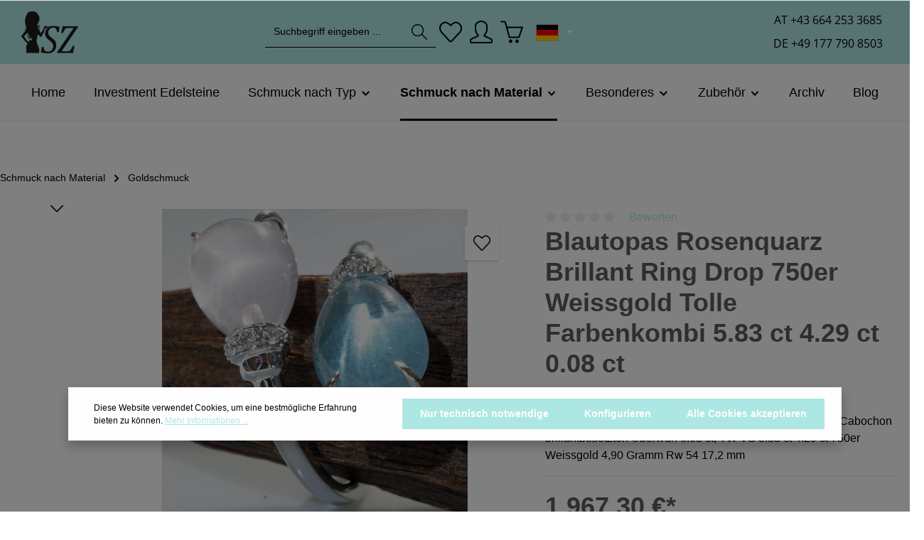

--- FILE ---
content_type: text/html; charset=UTF-8
request_url: https://www.schmuckzicke.de/blautopas-rosenquarz-brilliant-drop-ring-weissgold
body_size: 34408
content:
<!DOCTYPE html>
<html lang="de-DE"
      itemscope="itemscope"
      itemtype="https://schema.org/WebPage">


    
                            
    <head>
                                    <meta charset="utf-8">
            
                            <meta name="viewport"
                      content="width=device-width, initial-scale=1, shrink-to-fit=no">
            
                                    <meta name="author"
                      content="">
                <meta name="robots"
                      content="index,follow">
                <meta name="revisit-after"
                      content="15 days">
                <meta name="keywords"
                      content="Ring mit einem Blautopas Cabochon Tropfen Rosenquarz Cabochon Tropfen wie schwebend gefasst, gehalten von 2 langen feinen Krabben und brillantbesetzten Überwurf 0.08 ct, TW VS5.83 ct 4.29 ct 750er Weissgold 4,90 Gramm, Rw 54 / 17,2 mm">
                <meta name="description"
                      content="Ring mit einem Blautopas Cabochon Tropfen Rosenquarz Cabochon brillantbesetzten Überwurf 0.08 ct, TW VS 5.83 ct 4.29 ct 750er Weissgold 4,90 Gramm Rw 54 17,2 mm">
            
    <link rel="alternate"
          type="application/rss+xml"
          title="Blog Feed"
          href="/blog.rss" />


            <meta name="google-site-verification" content="1cG_zA4vuLYvmnpM0VuKUX_KgxJqohngf0s5X8nYNU0" />
    
                <meta property="og:type"
          content="product">
    <meta property="og:site_name"
          content="Schmuckzicke">
    <meta property="og:url"
          content="https://www.schmuckzicke.de/blautopas-rosenquarz-brilliant-drop-ring-weissgold">
    <meta property="og:title"
          content="Blautopas Rosenquarz Brillant Ring Drop 750er Weissgold Tolle Farbenkombi 5.83 ct 4.29 ct 0.08 ct | SW12298">

    <meta property="og:description"
          content="Ring mit einem Blautopas Cabochon Tropfen Rosenquarz Cabochon brillantbesetzten Überwurf 0.08 ct, TW VS 5.83 ct 4.29 ct 750er Weissgold 4,90 Gramm Rw 54 17,2 mm">
    <meta property="og:image"
          content="https://www.schmuckzicke.de/media/c3/72/7a/1733414874/son03916-blautopas-rosenquarz-brillant-ring-drop-750er-weissgold-tolle-farbenkombi-5-83-ct-4-29-ct-0-08-ct.webp?ts=1747045240">

            <meta property="product:brand"
              content="Schmuckzicke">
    
            <meta property="product:price:amount"
          content="1967.3">
    <meta property="product:price:currency"
          content="EUR">
    <meta property="product:product_link"
          content="https://www.schmuckzicke.de/blautopas-rosenquarz-brilliant-drop-ring-weissgold">

    <meta name="twitter:card"
          content="product">
    <meta name="twitter:site"
          content="Schmuckzicke">
    <meta name="twitter:title"
          content="Blautopas Rosenquarz Brillant Ring Drop 750er Weissgold Tolle Farbenkombi 5.83 ct 4.29 ct 0.08 ct | SW12298">
    <meta name="twitter:description"
          content="Ring mit einem Blautopas Cabochon Tropfen Rosenquarz Cabochon brillantbesetzten Überwurf 0.08 ct, TW VS 5.83 ct 4.29 ct 750er Weissgold 4,90 Gramm Rw 54 17,2 mm">
    <meta name="twitter:image"
          content="https://www.schmuckzicke.de/media/c3/72/7a/1733414874/son03916-blautopas-rosenquarz-brillant-ring-drop-750er-weissgold-tolle-farbenkombi-5-83-ct-4-29-ct-0-08-ct.webp?ts=1747045240">

                                <meta itemprop="copyrightHolder"
                      content="Schmuckzicke">
                <meta itemprop="copyrightYear"
                      content="">
                <meta itemprop="isFamilyFriendly"
                      content="false">
                <meta itemprop="image"
                      content="https://www.schmuckzicke.de/media/f3/b1/20/1737033168/Schmuckzicke Stempel_2.png?ts=1737033168">
            
    
                        <meta name="theme-color"
              content="#ffffff">
    
                                                
                    <link rel="shortcut icon"
                  href="https://www.schmuckzicke.de/media/94/dd/0e/1733410667/favicon.ico?ts=1743754780">
        
                            
            
    
    <link rel="canonical" href="https://www.schmuckzicke.de/blautopas-rosenquarz-brilliant-drop-ring-weissgold">

                    <title itemprop="name">Blautopas Rosenquarz Brillant Ring Drop 750er Weissgold Tolle Farbenkombi 5.83 ct 4.29 ct 0.08 ct | SW12298</title>
        
                                                                            <link rel="stylesheet"
                      href="https://www.schmuckzicke.de/theme/dc3d288b5a6161a2f2ce61a10fc5646c/css/all.css?1769353853">
                                    

                
                
                    
    <script>
        window.features = {"V6_5_0_0":true,"v6.5.0.0":true,"V6_6_0_0":true,"v6.6.0.0":true,"V6_7_0_0":false,"v6.7.0.0":false,"ADDRESS_SELECTION_REWORK":false,"address.selection.rework":false,"DISABLE_VUE_COMPAT":false,"disable.vue.compat":false,"ACCESSIBILITY_TWEAKS":false,"accessibility.tweaks":false,"ADMIN_VITE":false,"admin.vite":false,"TELEMETRY_METRICS":false,"telemetry.metrics":false,"PERFORMANCE_TWEAKS":false,"performance.tweaks":false,"CACHE_REWORK":false,"cache.rework":false,"PAYPAL_SETTINGS_TWEAKS":false,"paypal.settings.tweaks":false};
    </script>
        
                                                            
            <script>
                                    window.gtagActive = true;
                    window.gtagURL = 'https://www.googletagmanager.com/gtag/js?id=G-5LDSNFBF99';
                    window.controllerName = 'product';
                    window.actionName = 'index';
                    window.trackOrders = '1';
                    window.gtagTrackingId = 'G-5LDSNFBF99';
                    window.dataLayer = window.dataLayer || [];
                    window.gtagConfig = {
                        'anonymize_ip': '1',
                        'cookie_domain': 'none',
                        'cookie_prefix': '_swag_ga',
                    };

                    function gtag() { dataLayer.push(arguments); }
                            </script>
            
            <script>
            window.dataLayer = window.dataLayer || [];
            function gtag() { dataLayer.push(arguments); }

            (() => {
                const analyticsStorageEnabled = document.cookie.split(';').some((item) => item.trim().includes('google-analytics-enabled=1'));
                const adsEnabled = document.cookie.split(';').some((item) => item.trim().includes('google-ads-enabled=1'));

                // Always set a default consent for consent mode v2
                gtag('consent', 'default', {
                    'ad_user_data': adsEnabled ? 'granted' : 'denied',
                    'ad_storage': adsEnabled ? 'granted' : 'denied',
                    'ad_personalization': adsEnabled ? 'granted' : 'denied',
                    'analytics_storage': analyticsStorageEnabled ? 'granted' : 'denied'
                });
            })();
        </script>
    

    <!-- Shopware Analytics -->
    <script>
        window.shopwareAnalytics = {
            trackingId: '30c256ef0a6f8ec25c35c3ef06b63995',
            merchantConsent: true,
            debug: false,
            storefrontController: 'Product',
            storefrontAction: 'index',
            storefrontRoute: 'frontend.detail.page',
            storefrontCmsPageType:  'product_detail' ,
        };
    </script>
    <!-- End Shopware Analytics -->
        

                
                
                            
        
        
                            
                                                                                                                                                                
                                        

                            
            <script type="text/javascript"
                                src='https://www.google.com/recaptcha/api.js?render=6LdHVlYrAAAAAHJWK76T5vJryaP3n-32l2FKJvb8'
                defer></script>
        <script>
                                        window.googleReCaptchaV3Active = true;
                    </script>
            
                
                                    <script>
                    window.useDefaultCookieConsent = true;
                </script>
                    
                                    <script>
                window.activeNavigationId = '0193ab9eb532703a9d328c472c9ef462';
                window.router = {
                    'frontend.cart.offcanvas': '/checkout/offcanvas',
                    'frontend.cookie.offcanvas': '/cookie/offcanvas',
                    'frontend.checkout.finish.page': '/checkout/finish',
                    'frontend.checkout.info': '/widgets/checkout/info',
                    'frontend.menu.offcanvas': '/widgets/menu/offcanvas',
                    'frontend.cms.page': '/widgets/cms',
                    'frontend.cms.navigation.page': '/widgets/cms/navigation',
                    'frontend.account.addressbook': '/widgets/account/address-book',
                    'frontend.country.country-data': '/country/country-state-data',
                    'frontend.app-system.generate-token': '/app-system/Placeholder/generate-token',
                    };
                window.salesChannelId = '0193974dc15d70f580b512f71262bde5';
            </script>
        

    <script>
        window.router['frontend.shopware_analytics.customer.data'] = '/storefront/script/shopware-analytics-customer'
    </script>

                                <script>
                
                window.breakpoints = {"xs":0,"sm":576,"md":768,"lg":992,"xl":1200,"xxl":1400};
            </script>
        
                                    <script>
                    window.customerLoggedInState = 0;

                    window.wishlistEnabled = 1;
                </script>
                    
                        
                            <script>
                window.themeAssetsPublicPath = 'https://www.schmuckzicke.de/theme/019294d685237327aed7c749cde62783/assets/';
            </script>
        
                        
    <script>
        window.validationMessages = {"required":"Die Eingabe darf nicht leer sein.","email":"Ung\u00fcltige E-Mail-Adresse. Die E-Mail ben\u00f6tigt das Format \"nutzer@beispiel.de\".","confirmation":"Ihre Eingaben sind nicht identisch.","minLength":"Die Eingabe ist zu kurz."};
    </script>
        
                                                            <script>
                        window.themeJsPublicPath = 'https://www.schmuckzicke.de/theme/dc3d288b5a6161a2f2ce61a10fc5646c/js/';
                    </script>
                                            <script type="text/javascript" src="https://www.schmuckzicke.de/theme/dc3d288b5a6161a2f2ce61a10fc5646c/js/storefront/storefront.js?1769353853" defer></script>
                                            <script type="text/javascript" src="https://www.schmuckzicke.de/theme/dc3d288b5a6161a2f2ce61a10fc5646c/js/swag-pay-pal/swag-pay-pal.js?1769353853" defer></script>
                                            <script type="text/javascript" src="https://www.schmuckzicke.de/theme/dc3d288b5a6161a2f2ce61a10fc5646c/js/netzp-blog6/netzp-blog6.js?1769353853" defer></script>
                                            <script type="text/javascript" src="https://www.schmuckzicke.de/theme/dc3d288b5a6161a2f2ce61a10fc5646c/js/stripe-shopware-payment/stripe-shopware-payment.js?1769353853" defer></script>
                                            <script type="text/javascript" src="https://www.schmuckzicke.de/theme/dc3d288b5a6161a2f2ce61a10fc5646c/js/swag-analytics/swag-analytics.js?1769353853" defer></script>
                                            <script type="text/javascript" src="https://www.schmuckzicke.de/theme/dc3d288b5a6161a2f2ce61a10fc5646c/js/zenit-platform-atmos/zenit-platform-atmos.js?1769353853" defer></script>
                                            <script type="text/javascript" src="https://www.schmuckzicke.de/theme/dc3d288b5a6161a2f2ce61a10fc5646c/js/logmedia-schmuckzicke-theme/logmedia-schmuckzicke-theme.js?1769353853" defer></script>
                                                        

    
    
        </head>

    <body class="is-ctl-product is-act-index has-product-actions has-pw-toggle has-lbl-floating is-flyout-fullscreen is-cms is-lo-full-width is-tb-default is-srch-default is-mn-offcanvas-md">

            
                
    
    
            <div id="page-top" class="skip-to-content bg-primary-subtle text-primary-emphasis overflow-hidden" tabindex="-1">
            <div class="container skip-to-content-container d-flex justify-content-center visually-hidden-focusable">
                                                                                        <a href="#content-main" class="skip-to-content-link d-inline-flex text-decoration-underline m-1 p-2 fw-bold gap-2">
                                Zum Hauptinhalt springen
                            </a>
                                            
                                    
            <a href="#header-main-search-input"
           class="skip-to-content-link d-inline-flex text-decoration-underline m-1 p-2 fw-bold gap-2 d-none d-sm-block">
            Zur Suche springen
        </a>
    
                                    
            <a href="#main-navigation-menu" class="skip-to-content-link d-inline-flex text-decoration-underline m-1 p-2 fw-bold gap-2 d-none d-lg-block">
            Zur Hauptnavigation springen
        </a>
                                </div>
        </div>
        
    
                <noscript class="noscript-main">
                
    <div role="alert"
         aria-live="polite"
                  class="alert alert-info alert-has-icon">
                                                                        
                                                                            
                                    
                <span class="icon icon-info" aria-hidden="true">
                                        <svg xmlns="http://www.w3.org/2000/svg" xmlns:xlink="http://www.w3.org/1999/xlink" width="24" height="24" viewBox="0 0 24 24"><defs><path d="M12 7c.5523 0 1 .4477 1 1s-.4477 1-1 1-1-.4477-1-1 .4477-1 1-1zm1 9c0 .5523-.4477 1-1 1s-1-.4477-1-1v-5c0-.5523.4477-1 1-1s1 .4477 1 1v5zm11-4c0 6.6274-5.3726 12-12 12S0 18.6274 0 12 5.3726 0 12 0s12 5.3726 12 12zM12 2C6.4772 2 2 6.4772 2 12s4.4772 10 10 10 10-4.4772 10-10S17.5228 2 12 2z" id="icons-default-info" /></defs><use xlink:href="#icons-default-info" fill="#758CA3" fill-rule="evenodd" /></svg>
                    </span>
    
                                                        
                                    
                    <div class="alert-content-container">
                                                    
                                                        <div class="alert-content">                                                    Um unseren Shop in vollem Umfang nutzen zu können, empfehlen wir Ihnen Javascript in Ihrem Browser zu aktivieren.
                                                                </div>                
                                                                </div>
            </div>
            </noscript>
        

                
    <div class="page-wrapper">

                                                                                                                                                                                                        
                                                                                                                                                                                                                                                                                        
                                                                            
                                        
                                
                                
                                
                
                                                                                
                                                
                                
                
                
                
                
                                
                                                
                                                                                                    
                                
                
    
                <header class="header-main header-single-line header-multi-line-mobile header-logo-left"
                        data-zen-sticky-header="false"
                        data-zen-sticky-header-options="{&quot;viewports&quot;:null,&quot;scrollOffset&quot;:&quot;&quot;,&quot;autoHide&quot;:false}"
                                                    data-zen-header-tooltips="true"
                            data-zen-header-tooltips-options="{&quot;tooltipPlacement&quot;:&quot;left&quot;}"
                        >
                    <div class="header-inner">
                                                                                                                        
                                            <div class="collapse show"
                     id="topBarCollapse"
                     tabindex="-1">
                    
        
                        
                
    
                
    <div class="top-bar d-none d-lg-flex">
        <div class="container">
                                                            <nav class="top-bar-nav"
                         aria-label="Shop-Einstellungen">
                                                                                        <div class="top-bar-nav-item top-bar-login-register d-none d-lg-flex">
            <span class="top-bar-login">
                            <a href="/account/login"
                   title="Anmelden"
                   class="top-bar-login-item">
                    Anmelden
                </a>
                    </span>
        <span>oder</span>
        <span class="top-bar-register">
                            <a href="/account/login"
                   title="Registrieren"
                   class="top-bar-register-item">
                    Registrieren
                </a>
                    </span>
        </div>
                                                    
                                                                            
                                                    <div class="top-bar-nav-item top-bar-navigation-group d-none d-lg-flex">
                                                                                                                                                
                
            <div class="top-bar-nav-item top-bar-language">
                            <form method="post"
                      action="/checkout/language"
                      class="language-form"
                      data-form-auto-submit="true">
                                    </form>
                    </div>
                                        
                                                                                                                
                
                                                                        
                                                                                                        
                                                                                
    
    
                                                                        
                                                                                                                                </div>
                                            </nav>
                                    </div>
    </div>
                </div>
                        
                <div class="nav-header ">
            <div class="container">
                <div class="header-row row gx-1">

                                        
                    
                    
                    
                    
                    
                    
                                                                                                                                                        <div class="header-logo-col col-12 col-md-auto">
	<div class="header-telephone-number">
		<p>
			<a href="tel:+436642533685">
				<span class="header-telephone-number-country-code">
					AT
				</span>
				<span class="header-telephone-number-country-code">
					+43 664 253 3685
				</span>
			</a>
		</p>

		<p>
			<a href="tel:+491777908503">
				<span class="header-telephone-number-country-code">
					DE
				</span>
				<span class="header-telephone-number-country-code">
					+49 177 790 8503
				</span>
			</a>
		</p>
	</div>

	    <div class="header-logo-main text-center">
                    <a class="header-logo-main-link"
               href="/"
               title="Zur Startseite gehen">
                                
                        <picture class="header-logo-picture d-block m-auto">
                                                                            
                                                                            
                                                                                    <img src="https://www.schmuckzicke.de/media/f3/b1/20/1737033168/Schmuckzicke%20Stempel_2.png?ts=1737033168"
                                     alt="Zur Startseite gehen"
                                     class="img-fluid header-logo-main-img">
                                                                        </picture>
                
            </a>
            </div>

	<div class="schmuckzicke-actions-col">
		
							<div class="header-search-col">
					<div class="row">
						<div class="col-sm-auto d-none d-sm-block d-lg-none">
															<div class="nav-main-toggle">
																			<button class="btn nav-main-toggle-btn header-actions-btn" type="button" data-off-canvas-menu="true" aria-label="Menü">
																							                        
                                                
                <span class="icon icon-stack">
                                        <svg xmlns="http://www.w3.org/2000/svg" xmlns:xlink="http://www.w3.org/1999/xlink" version="1.1" width="32" height="32" viewBox="0 0 32 32"><defs><path d="M4 6.667h24q0.552 0 0.943 0.391t0.391 0.943-0.391 0.943-0.943 0.391h-24q-0.552 0-0.943-0.391t-0.391-0.943 0.391-0.943 0.943-0.391zM4 22.667h24q0.552 0 0.943 0.391t0.391 0.943-0.391 0.943-0.943 0.391h-24q-0.552 0-0.943-0.391t-0.391-0.943 0.391-0.943 0.943-0.391zM4 14.667h24q0.552 0 0.943 0.391t0.391 0.943-0.391 0.943-0.943 0.391h-24q-0.552 0-0.943-0.391t-0.391-0.943 0.391-0.943 0.943-0.391z" id="icons-simple-stack" /></defs><use xlink:href="#icons-simple-stack" fill-rule="evenodd" /></svg>
                    </span>
    
    																					</button>
																	</div>
													</div>
						<div class="col">
							
    <div class="collapse"
         id="searchCollapse">
        <div class="header-search my-2 m-sm-auto">
                            <form action="/search"
                      method="get"
                      data-search-widget="true"
                      data-search-widget-options="{&quot;searchWidgetMinChars&quot;:2}"
                      data-url="/suggest?search="
                      class="header-search-form">
                            <div class="input-group has-validation">
                                        <input
                                    type="search"
                                    id="header-main-search-input"
                                    name="search"
                                    class="form-control header-search-input"
                                    autocomplete="off"
                                    autocapitalize="off"
                                    placeholder="Suchbegriff eingeben ..."
                                    aria-label="Suchbegriff eingeben ..."
                                    role="combobox"
                                    aria-autocomplete="list"
                                    aria-controls="search-suggest-listbox"
                                    aria-expanded="false"
                                    aria-describedby="search-suggest-result-info"
                                    value="">
                            

                            <button class="btn header-close-btn js-search-close-btn d-none"
                    type="button"
                    aria-label="Die Dropdown-Suche schließen">
                <span class="header-close-icon">
                                            
                                                
                <span class="icon icon-x">
                                        <svg xmlns="http://www.w3.org/2000/svg" xmlns:xlink="http://www.w3.org/1999/xlink" version="1.1" width="32" height="32" viewBox="0 0 32 32"><defs><path d="M25.333 5.333q0.573 0 0.953 0.38t0.38 0.953q0 0.563-0.385 0.948l-8.396 8.385 8.396 8.385q0.385 0.385 0.385 0.948 0 0.573-0.38 0.953t-0.953 0.38q-0.563 0-0.948-0.385l-8.385-8.396-8.385 8.396q-0.385 0.385-0.948 0.385-0.573 0-0.953-0.38t-0.38-0.953q0-0.563 0.385-0.948l8.396-8.385-8.396-8.385q-0.385-0.385-0.385-0.948 0-0.573 0.38-0.953t0.953-0.38q0.563 0 0.948 0.385l8.385 8.396 8.385-8.396q0.385-0.385 0.948-0.385z" id="icons-simple-x" /></defs><use xlink:href="#icons-simple-x" fill-rule="evenodd" /></svg>
                    </span>
    
                    </span>
            </button>
        
                                        <button type="submit"
                                        class="btn header-search-btn"
                                        aria-label="Suchen">
                                    <span class="header-search-icon">
                                                                
                                                
                <span class="icon icon-search">
                                        <svg xmlns="http://www.w3.org/2000/svg" xmlns:xlink="http://www.w3.org/1999/xlink" version="1.1" width="32" height="32" viewBox="0 0 32 32"><defs><path d="M31.707 30.282l-9.716-9.776c1.811-2.169 2.902-4.96 2.902-8.007 0-6.904-5.596-12.5-12.5-12.5s-12.5 5.596-12.5 12.5c0 6.903 5.596 12.5 12.5 12.5 3.136 0 6.002-1.158 8.197-3.067l9.703 9.764c0.39 0.39 1.024 0.39 1.415 0s0.39-1.023 0-1.415zM12.393 23.017c-5.808 0-10.517-4.709-10.517-10.517s4.708-10.517 10.517-10.517 10.517 4.708 10.517 10.517-4.709 10.517-10.517 10.517z" id="icons-simple-search" /></defs><use xlink:href="#icons-simple-search" fill-rule="evenodd" /></svg>
                    </span>
    
                                        </span>
                                </button>
                            
    </div>
                </form>
                    </div>
    </div>
						</div>
					</div>
				</div>
			
							<div class="header-schmucky-mobile-search-icon">
						                        
                                                
                <span class="icon icon-search">
                                        <svg xmlns="http://www.w3.org/2000/svg" xmlns:xlink="http://www.w3.org/1999/xlink" version="1.1" width="32" height="32" viewBox="0 0 32 32"><use xlink:href="#icons-simple-search" fill-rule="evenodd" /></svg>
                    </span>
    
    				</div>
			
												<div class="header-wishlist">
						<a class="btn header-wishlist-btn header-actions-btn" href="/wishlist" title="Merkzettel" aria-label="Merkzettel">
							    
            <span class="header-wishlist-icon">
                                    
                                                
                <span class="icon icon-heart">
                                        <svg xmlns="http://www.w3.org/2000/svg" xmlns:xlink="http://www.w3.org/1999/xlink" version="1.1" width="32" height="32" viewBox="0 0 32 32"><defs><path d="M8.999 3.567c0.98 0 2.753 0.469 5.628 3.301l1.426 1.403 1.404-1.426c1.996-2.028 4.12-3.288 5.543-3.288 1.919 0 3.431 0.656 4.907 2.128 1.389 1.386 2.156 3.23 2.156 5.191 0.001 1.962-0.764 3.807-2.169 5.209-0.114 0.116-6.156 6.634-11.217 12.097-0.238 0.227-0.511 0.26-0.656 0.26-0.143 0-0.412-0.032-0.65-0.253-1.233-1.372-10.174-11.313-11.213-12.351-1.391-1.388-2.157-3.233-2.157-5.194s0.766-3.804 2.158-5.192c1.353-1.352 2.937-1.885 4.842-1.885M8.999 1.567c-2.392 0-4.5 0.716-6.255 2.469-3.659 3.649-3.659 9.566 0 13.217 1.045 1.045 11.183 12.323 11.183 12.323 0.578 0.578 1.336 0.865 2.093 0.865s1.512-0.287 2.091-0.865c0 0 11.090-11.97 11.208-12.089 3.657-3.652 3.657-9.57 0-13.219-1.816-1.813-3.845-2.712-6.319-2.712-2.364 0-5 1.885-6.969 3.885-2.031-2-4.585-3.874-7.031-3.874v0z" id="icons-simple-heart" /></defs><use xlink:href="#icons-simple-heart" fill-rule="evenodd" /></svg>
                    </span>
    
            </span>
    
    
    
        <span class="badge header-wishlist-badge"
          id="wishlist-basket"
          data-wishlist-storage="true"
          data-wishlist-storage-options="{&quot;listPath&quot;:&quot;\/wishlist\/list&quot;,&quot;mergePath&quot;:&quot;\/wishlist\/merge&quot;,&quot;pageletPath&quot;:&quot;\/wishlist\/merge\/pagelet&quot;}"
          data-wishlist-widget="true"
          data-wishlist-widget-options="{&quot;showCounter&quot;:true}"
    ></span>
						</a>
					</div>
							
							<div class="account-menu">
					    <div class="dropdown">
            <button class="btn account-menu-btn header-actions-btn"
            type="button"
            id="accountWidget"
            data-account-menu="true"
            data-bs-toggle="dropdown"
            aria-haspopup="true"
            aria-expanded="false"
            aria-label="Ihr Konto"
            title="Ihr Konto">
                                
                                                
                <span class="icon icon-avatar">
                                        <svg xmlns="http://www.w3.org/2000/svg" xmlns:xlink="http://www.w3.org/1999/xlink" version="1.1" width="32" height="32" viewBox="0 0 32 32"><defs><path d="M15.992 2c3.396 0 6.998 2.861 6.998 4.995v4.997c0 1.924-0.8 5.604-2.945 7.293-0.547 0.43-0.831 1.115-0.749 1.806s0.518 1.291 1.151 1.582l8.703 4.127c0.068 0.031 0.834 0.16 0.834 1.23l0.001 1.952-27.984 0.002v-2.029c0-0.795 0.596-1.044 0.835-1.154l8.782-4.145c0.63-0.289 1.065-0.885 1.149-1.573s-0.193-1.37-0.733-1.803c-2.078-1.668-3.046-5.335-3.046-7.287v-4.997c0.001-2.089 3.638-4.995 7.004-4.995M15.992 0c-4.416 0-9.004 3.686-9.004 6.995v4.997c0 2.184 0.997 6.601 3.793 8.847l-8.783 4.145c0 0-1.998 0.89-1.998 1.999v3.001c0 1.105 0.895 1.999 1.998 1.999h27.986c1.105 0 1.999-0.895 1.999-1.999v-3.001c0-1.175-1.999-1.999-1.999-1.999l-8.703-4.127c2.77-2.18 3.708-6.464 3.708-8.864v-4.997c0-3.31-4.582-6.995-8.998-6.995v0z" id="icons-simple-avatar" /></defs><use xlink:href="#icons-simple-avatar" fill-rule="evenodd" /></svg>
                    </span>
    
    
                    </button>

                <div class="dropdown-menu dropdown-menu-end account-menu-dropdown shadow js-account-menu-dropdown"
         aria-labelledby="accountWidget">
        

        
            <div class="offcanvas-header">
                <button class="btn offcanvas-close js-offcanvas-close stretched-link" aria-label="Menü schließen">
                                                    
                                                
                <span class="icon icon-x icon-md">
                                        <svg xmlns="http://www.w3.org/2000/svg" xmlns:xlink="http://www.w3.org/1999/xlink" version="1.1" width="32" height="32" viewBox="0 0 32 32"><use xlink:href="#icons-simple-x" fill-rule="evenodd" /></svg>
                    </span>
    
                </button>

            <span data-id="off-canvas-headline" class="offcanvas-title" aria-label="Ihr Konto">
        Ihr Konto
    </span>
        </div>
    
            <div class="offcanvas-body">
                <div class="account-menu">
        
                                    <div class="account-menu-login">
                                            <a href="/account/login"
                           title="Anmelden"
                           class="btn btn-primary account-menu-login-button">
                            Anmelden
                        </a>
                    
                                            <div class="account-menu-register">
                            oder
                            <a href="/account/login"
                               title="Registrieren">
                                registrieren
                            </a>
                        </div>
                                    </div>
                    
                    <div class="account-menu-links">
                    <div class="header-account-menu">
        <div class="card account-menu-inner">
                                        
                                                <nav class="list-group list-group-flush account-aside-list-group">
                                                                                    <a href="/account"
                                   title="Übersicht"
                                   class="list-group-item list-group-item-action account-aside-item"
                                   >
                                    Übersicht
                                </a>
                            
                                                            <a href="/account/profile"
                                   title="Persönliches Profil"
                                   class="list-group-item list-group-item-action account-aside-item"
                                   >
                                    Persönliches Profil
                                </a>
                            
                                                            <a href="/account/address"
                                   title="Adressen"
                                   class="list-group-item list-group-item-action account-aside-item"
                                   >
                                    Adressen
                                </a>
                            
                                                                                                                        <a href="/account/payment"
                                   title="Zahlungsarten"
                                   class="list-group-item list-group-item-action account-aside-item"
                                   >
                                    Zahlungsarten
                                </a>
                                                            
                                                            <a href="/account/order"
                                   title="Bestellungen"
                                   class="list-group-item list-group-item-action account-aside-item"
                                   >
                                    Bestellungen
                                </a>
                                                                        </nav>
                            
                                                </div>
    </div>
            </div>
            </div>
        </div>
        </div>
    </div>
				</div>
			
							<div class="header-cart" data-off-canvas-cart="true">
					<a class="btn header-cart-btn header-actions-btn" href="/checkout/cart" data-cart-widget="true" title="Warenkorb" aria-label="Warenkorb">
						    <span class="header-cart-icon">
                                
                                                
                <span class="icon icon-bag">
                                        <svg aria-label="Warenkorb" xmlns="http://www.w3.org/2000/svg" xmlns:xlink="http://www.w3.org/1999/xlink" version="1.1" width="32" height="32" viewBox="0 0 32 32"><defs><path d="M31.739 8.875c-0.186-0.264-0.489-0.422-0.813-0.422h-21.223l-1.607-5.54c-0.63-2.182-2.127-2.417-2.741-2.417h-4.284c-0.549 0-0.993 0.445-0.993 0.993s0.445 0.993 0.993 0.993h4.283c0.136 0 0.549 0 0.831 0.974l5.527 20.311c0.12 0.428 0.511 0.724 0.956 0.724h13.499c0.419 0 0.793-0.262 0.934-0.657l4.758-14.053c0.11-0.304 0.064-0.643-0.122-0.907zM25.47 22.506h-12.046l-3.161-12.066h19.253l-4.046 12.066zM23.5 26.504c-1.381 0-2.5 1.119-2.5 2.5s1.119 2.5 2.5 2.5 2.5-1.119 2.5-2.5-1.119-2.5-2.5-2.5zM14.5 26.504c-1.381 0-2.5 1.119-2.5 2.5s1.119 2.5 2.5 2.5 2.5-1.119 2.5-2.5-1.119-2.5-2.5-2.5z" id="icons-simple-bag" /></defs><use xlink:href="#icons-simple-bag" fill-rule="evenodd" /></svg>
                    </span>
    
        </span>
        <span class="header-cart-total d-none d-sm-inline-block ms-sm-2">
                0,00 €*    </span>
					</a>
				</div>
			
			
			 <form method="post"
                      action="/checkout/language"
                      class="language-form"
                      data-form-auto-submit="true">

														
															
					<div class="languages-menu dropdown">
						<button class="btn dropdown-toggle top-bar-nav-btn" type="button" id="languagesDropdown-" data-bs-toggle="dropdown" aria-haspopup="true" aria-expanded="false">

															<span class="top-bar-list-icon language-flag country-de language-de"></span>
							
															<span class="top-bar-nav-text">Deutsch</span>
													</button>

																			<div class="top-bar-list dropdown-menu dropdown-menu-end" aria-labelledby="languagesDropdown-">
																	<div
										class="top-bar-list-item dropdown-item item-checked" title="">
																																																					
											<label class="top-bar-list-label" for="-2fbb5fe2e29a4d70aa5854ce7ce3e20b">
												<input id="-2fbb5fe2e29a4d70aa5854ce7ce3e20b" class="top-bar-list-radio" value="2fbb5fe2e29a4d70aa5854ce7ce3e20b" name="languageId" type="radio"  checked >

																									<span class="top-bar-list-icon language-flag country-de language-de"></span>
												
																									Deutsch
																							</label>
																			</div>
																	<div
										class="top-bar-list-item dropdown-item" title="">
																																																					
											<label class="top-bar-list-label" for="-019275b1fc7a721c972c48620a1f09b5">
												<input id="-019275b1fc7a721c972c48620a1f09b5" class="top-bar-list-radio" value="019275b1fc7a721c972c48620a1f09b5" name="languageId" type="radio" >

																									<span class="top-bar-list-icon language-flag country-gb language-en"></span>
												
																									English
																							</label>
																			</div>
															</div>
											</div>

					<input name="redirectTo" type="hidden" value="frontend.detail.page">

											<input name="redirectParameters[_httpCache]" type="hidden" value="1">
											<input name="redirectParameters[productId]" type="hidden" value="0193aba3ed9b7050ac2bbfe85d00170f">
												</form>
					</div>

	</div>
                                            
                                                                                                                                                                            <div class="header-nav-col nav-main d-none d-lg-flex flex-grow-2 col-lg nav-main-scroller">
                                                                                    
                    
                 
    <div class="main-navigation"
         id="mainNavigation"
                    data-flyout-menu="true"
                            data-zen-nav-scroller="true"
            >
                            <div class="container">
                                                            <button class="main-navigation-scroller-controls-prev" aria-label="Vorheriges">
                                                                                    
                                    
                <span class="icon icon-arrow-head-left icon-xs">
                                        <svg xmlns="http://www.w3.org/2000/svg" xmlns:xlink="http://www.w3.org/1999/xlink" width="24" height="24" viewBox="0 0 24 24"><defs><path id="icons-default-arrow-head-left" d="m12.5 7.9142 10.2929 10.293c.3905.3904 1.0237.3904 1.4142 0 .3905-.3906.3905-1.0238 0-1.4143l-11-11c-.3905-.3905-1.0237-.3905-1.4142 0l-11 11c-.3905.3905-.3905 1.0237 0 1.4142.3905.3905 1.0237.3905 1.4142 0L12.5 7.9142z" /></defs><use transform="matrix(0 1 1 0 .5 -.5)" xlink:href="#icons-default-arrow-head-left" fill="#758CA3" fill-rule="evenodd" /></svg>
                    </span>
    
                                                        </button>
                                    
                                    <nav class="nav main-navigation-menu"
                        id="main-navigation-menu"
                        aria-label="Hauptnavigation"
                        itemscope="itemscope"
                        itemtype="https://schema.org/SiteNavigationElement">
                        
                                                            <div class="main-navigation-item">
                <a class="nav-link main-navigation-link nav-item-0193974db83a706c8c375ca54085589b  home-link"
                   href="/"
                   itemprop="url">

                                        <div class="main-navigation-link-text" data-hover="Home">
                        <span class="main-navigation-link-name" itemprop="name" data-hover="Home">Home</span>
                    </div>
                </a>
            </div>
            
                                                    
                                                                                            
                                    
    
    
                    
    <div class="main-navigation-item flyout">
                                
                                        
            <a class="nav-link main-navigation-link nav-item-0192bda8fbbf72aab4bf35e62827649e "
                href="https://www.schmuckzicke.de/Investment-Edelsteine/"
                itemprop="url"
                                >

                                <div class="main-navigation-link-text" data-hover="Investment Edelsteine">
                                                                                                
                                                            
                    <span class="main-navigation-link-name" data-hover="Investment Edelsteine" itemprop="name">Investment Edelsteine</span>

                                                                                                
                    
                                                                                                    
                                    </div>
            </a>

                    
                                        </div>
                                                                                            
                                    
    
    
                    
    <div class="main-navigation-item flyout">
                                
                                        
            <a class="nav-link main-navigation-link nav-item-0193ab9eb51e708db14608b3d7640776 "
                href="https://www.schmuckzicke.de/schmuck-nach-typ/"
                itemprop="url"
                                                                                data-flyout-menu-trigger="0193ab9eb51e708db14608b3d7640776"
                                                    >

                                <div class="main-navigation-link-text has-children" data-hover="Schmuck nach Typ">
                                                                                                
                                                            
                    <span class="main-navigation-link-name" data-hover="Schmuck nach Typ" itemprop="name">Schmuck nach Typ</span>

                                                                                                                            
    
                <span class="icon icon-arrow-medium-down icon-xs icon-main-navigation-link-toggle">
                                        <svg xmlns="http://www.w3.org/2000/svg" xmlns:xlink="http://www.w3.org/1999/xlink" width="16" height="16" viewBox="0 0 16 16"><defs><path id="icons-solid-arrow-medium-down" d="M4.7071 6.2929c-.3905-.3905-1.0237-.3905-1.4142 0-.3905.3905-.3905 1.0237 0 1.4142l4 4c.3905.3905 1.0237.3905 1.4142 0l4-4c.3905-.3905.3905-1.0237 0-1.4142-.3905-.3905-1.0237-.3905-1.4142 0L8 9.5858l-3.2929-3.293z" /></defs><use xlink:href="#icons-solid-arrow-medium-down" fill="#758CA3" fill-rule="evenodd" /></svg>
                    </span>
    
                            
                    
                                                                                                    
                                    </div>
            </a>

                    
                                        </div>
                                                                                            
                                    
    
    
                    
    <div class="main-navigation-item flyout">
                                                            
                                                                            
            <a class="nav-link main-navigation-link nav-item-0193ab9eb5237206b2bc52233648b607 active"
                href="https://www.schmuckzicke.de/schmuck-nach-material/"
                itemprop="url"
                                                                                data-flyout-menu-trigger="0193ab9eb5237206b2bc52233648b607"
                                                    >

                                <div class="main-navigation-link-text has-children" data-hover="Schmuck nach Material">
                                                                                                
                                                            
                    <span class="main-navigation-link-name" data-hover="Schmuck nach Material" itemprop="name">Schmuck nach Material</span>

                                                                                                                            
    
                <span class="icon icon-arrow-medium-down icon-xs icon-main-navigation-link-toggle">
                                        <svg xmlns="http://www.w3.org/2000/svg" xmlns:xlink="http://www.w3.org/1999/xlink" width="16" height="16" viewBox="0 0 16 16"><use xlink:href="#icons-solid-arrow-medium-down" fill="#758CA3" fill-rule="evenodd" /></svg>
                    </span>
    
                            
                    
                                                                                                    
                                    </div>
            </a>

                    
                                        </div>
                                                                                            
                                    
    
    
                    
    <div class="main-navigation-item flyout">
                                
                                        
            <a class="nav-link main-navigation-link nav-item-0193ab9eb525727eb6aea8c804ccbdf7 "
                href="https://www.schmuckzicke.de/besonderes/"
                itemprop="url"
                                                                                data-flyout-menu-trigger="0193ab9eb525727eb6aea8c804ccbdf7"
                                                    >

                                <div class="main-navigation-link-text has-children" data-hover="Besonderes">
                                                                                                
                                                            
                    <span class="main-navigation-link-name" data-hover="Besonderes" itemprop="name">Besonderes</span>

                                                                                                                            
    
                <span class="icon icon-arrow-medium-down icon-xs icon-main-navigation-link-toggle">
                                        <svg xmlns="http://www.w3.org/2000/svg" xmlns:xlink="http://www.w3.org/1999/xlink" width="16" height="16" viewBox="0 0 16 16"><use xlink:href="#icons-solid-arrow-medium-down" fill="#758CA3" fill-rule="evenodd" /></svg>
                    </span>
    
                            
                    
                                                                                                    
                                    </div>
            </a>

                    
                                        </div>
                                                                                            
                                    
    
    
                    
    <div class="main-navigation-item flyout">
                                
                                        
            <a class="nav-link main-navigation-link nav-item-0193ab9eb527735f917e731494b2ab79 "
                href="https://www.schmuckzicke.de/zubehoer/"
                itemprop="url"
                                                                                data-flyout-menu-trigger="0193ab9eb527735f917e731494b2ab79"
                                                    >

                                <div class="main-navigation-link-text has-children" data-hover="Zubehör">
                                                                                                
                                                            
                    <span class="main-navigation-link-name" data-hover="Zubehör" itemprop="name">Zubehör</span>

                                                                                                                            
    
                <span class="icon icon-arrow-medium-down icon-xs icon-main-navigation-link-toggle">
                                        <svg xmlns="http://www.w3.org/2000/svg" xmlns:xlink="http://www.w3.org/1999/xlink" width="16" height="16" viewBox="0 0 16 16"><use xlink:href="#icons-solid-arrow-medium-down" fill="#758CA3" fill-rule="evenodd" /></svg>
                    </span>
    
                            
                    
                                                                                                    
                                    </div>
            </a>

                    
                                        </div>
                                                                                            
                                    
    
    
                    
    <div class="main-navigation-item flyout">
                                
                                        
            <a class="nav-link main-navigation-link nav-item-0193ab9eb5287361b91d2c056bb72830 "
                href="https://www.schmuckzicke.de/ideen-fuer-anfertigungen-hier-unser-archiv/"
                itemprop="url"
                                >

                                <div class="main-navigation-link-text" data-hover="Archiv">
                                                                                                
                                                            
                    <span class="main-navigation-link-name" data-hover="Archiv" itemprop="name">Archiv</span>

                                                                                                
                    
                                                                                                    
                                    </div>
            </a>

                    
                                        </div>
                                                                                            
                                    
    
    
                    
    <div class="main-navigation-item flyout">
                                
                                        
            <a class="nav-link main-navigation-link nav-item-0193ab9eb52b7256bb3a7d8147d4dcef "
                href="https://www.schmuckzicke.de/blog-unsere-online-schmuck-beratung"
                itemprop="url"
                                >

                                <div class="main-navigation-link-text" data-hover="Blog">
                                                                                                
                                                            
                    <span class="main-navigation-link-name" data-hover="Blog" itemprop="name">Blog</span>

                                                                                                
                    
                                                                                                    
                                    </div>
            </a>

                    
                                        </div>
                                                                        </nav>
                

                                                            <button class="main-navigation-scroller-controls-next" aria-label="Nächstes">
                                                                                    
                                    
                <span class="icon icon-arrow-head-right icon-xs">
                                        <svg xmlns="http://www.w3.org/2000/svg" xmlns:xlink="http://www.w3.org/1999/xlink" width="24" height="24" viewBox="0 0 24 24"><defs><path id="icons-default-arrow-head-right" d="m11.5 7.9142 10.2929 10.293c.3905.3904 1.0237.3904 1.4142 0 .3905-.3906.3905-1.0238 0-1.4143l-11-11c-.3905-.3905-1.0237-.3905-1.4142 0l-11 11c-.3905.3905-.3905 1.0237 0 1.4142.3905.3905 1.0237.3905 1.4142 0L11.5 7.9142z" /></defs><use transform="rotate(90 11.5 12)" xlink:href="#icons-default-arrow-head-right" fill="#758CA3" fill-rule="evenodd" /></svg>
                    </span>
    
                                                        </button>
                                                </div>
        
                                                                                                                                                                                                                                                                                                                                                                                                                                                                                                                                                                                                                    
                                                                        <div class="navigation-flyouts">
                                                                                                                                                                                                                                        
            <div class="navigation-flyout"
             data-flyout-menu-id="0193ab9eb51e708db14608b3d7640776">

                        <div class="navigation-flyout-inner">
                <div class="container">
                                                                        
                    
            <div class="row navigation-flyout-content" tabindex="-1">
            <div class="col">
        <div class="navigation-flyout-categories">
                        
                
        
        
        
        
                                                                                                                                                                                                                                                                                            
        
    <div class="row navigation-flyout-categories is-level-0 has-media">
                                            
                                                        
                                
                
                <div class=" navigation-flyout-col">
                                                                                                                            <a class="nav-item nav-link navigation-flyout-link is-level-0"
                                   href="https://www.schmuckzicke.de/schmuck-nach-typ/ringe/"
                                   itemprop="url"
                                                                      title="Ringe">

                                                                                                                                                            <div class="navigation-flyout-link-icon">
                                                    
                                                            </div>
                                                                            
                                    <div class="navigation-flyout-link-name">
                                        <span itemprop="name">Ringe</span>

                                                                                                                        </div>
                                </a>
                                                                        
                                                                                                                                                                    
    
        
        
        
        
    
        
    <div class="navigation-flyout-categories is-level-1">
            </div>
                                                                                        </div>
                                                        
                                                        
                                
                
                <div class=" navigation-flyout-col">
                                                                                                                            <a class="nav-item nav-link navigation-flyout-link is-level-0"
                                   href="https://www.schmuckzicke.de/schmuck-nach-typ/kettencolliers/"
                                   itemprop="url"
                                                                      title="Ketten/Colliers">

                                                                                                                                                            <div class="navigation-flyout-link-icon">
                                                    
                                                            </div>
                                                                            
                                    <div class="navigation-flyout-link-name">
                                        <span itemprop="name">Ketten/Colliers</span>

                                                                                                                        </div>
                                </a>
                                                                        
                                                                                                                                                                    
    
        
        
        
        
    
        
    <div class="navigation-flyout-categories is-level-1">
            </div>
                                                                                        </div>
                                                        
                                                        
                                
                
                <div class=" navigation-flyout-col">
                                                                                                                            <a class="nav-item nav-link navigation-flyout-link is-level-0"
                                   href="https://www.schmuckzicke.de/schmuck-nach-typ/ohrschmuck/"
                                   itemprop="url"
                                                                      title="Ohrschmuck">

                                                                                                                                                            <div class="navigation-flyout-link-icon">
                                                    
                                                            </div>
                                                                            
                                    <div class="navigation-flyout-link-name">
                                        <span itemprop="name">Ohrschmuck</span>

                                                                                                                        </div>
                                </a>
                                                                        
                                                                                                                                                                    
    
        
        
        
        
    
        
    <div class="navigation-flyout-categories is-level-1">
            </div>
                                                                                        </div>
                                                        
                                                        
                                
                
                <div class=" navigation-flyout-col">
                                                                                                                            <a class="nav-item nav-link navigation-flyout-link is-level-0"
                                   href="https://www.schmuckzicke.de/schmuck-nach-typ/broschen/"
                                   itemprop="url"
                                                                      title="Broschen">

                                                                                                                                                            <div class="navigation-flyout-link-icon">
                                                    
                                                            </div>
                                                                            
                                    <div class="navigation-flyout-link-name">
                                        <span itemprop="name">Broschen</span>

                                                                                                                        </div>
                                </a>
                                                                        
                                                                                                                                                                    
    
        
        
        
        
    
        
    <div class="navigation-flyout-categories is-level-1">
            </div>
                                                                                        </div>
                                                        
                                                        
                                
                
                <div class=" navigation-flyout-col">
                                                                                                                            <a class="nav-item nav-link navigation-flyout-link is-level-0"
                                   href="https://www.schmuckzicke.de/schmuck-nach-typ/armbaenderarmreifen/"
                                   itemprop="url"
                                                                      title="Armbänder/Armreifen">

                                                                                                                                                            <div class="navigation-flyout-link-icon">
                                                    
                                                            </div>
                                                                            
                                    <div class="navigation-flyout-link-name">
                                        <span itemprop="name">Armbänder/Armreifen</span>

                                                                                                                        </div>
                                </a>
                                                                        
                                                                                                                                                                    
    
        
        
        
        
    
        
    <div class="navigation-flyout-categories is-level-1">
            </div>
                                                                                        </div>
                                                        
                                                        
                                
                
                <div class=" navigation-flyout-col">
                                                                                                                            <a class="nav-item nav-link navigation-flyout-link is-level-0"
                                   href="https://www.schmuckzicke.de/schmuck-nach-typ/anhaenger/"
                                   itemprop="url"
                                                                      title="Anhänger">

                                                                                                                                                            <div class="navigation-flyout-link-icon">
                                                    
                                                            </div>
                                                                            
                                    <div class="navigation-flyout-link-name">
                                        <span itemprop="name">Anhänger</span>

                                                                                                                        </div>
                                </a>
                                                                        
                                                                                                                                                                    
    
        
        
        
        
    
        
    <div class="navigation-flyout-categories is-level-1">
            </div>
                                                                                        </div>
                                                        
                                                        
                                
                
                <div class=" navigation-flyout-col">
                                                                                                                            <a class="nav-item nav-link navigation-flyout-link is-level-0"
                                   href="https://www.schmuckzicke.de/schmuck-nach-typ/antikschmuck/"
                                   itemprop="url"
                                                                      title="Antikschmuck">

                                                                                                                                                            <div class="navigation-flyout-link-icon">
                                                    
                                                            </div>
                                                                            
                                    <div class="navigation-flyout-link-name">
                                        <span itemprop="name">Antikschmuck</span>

                                                                                                                        </div>
                                </a>
                                                                        
                                                                                                                                                                    
    
        
        
        
        
    
        
    <div class="navigation-flyout-categories is-level-1">
            </div>
                                                                                        </div>
                                                        
                                                        
                                
                
                <div class=" navigation-flyout-col">
                                                                                                                            <a class="nav-item nav-link navigation-flyout-link is-level-0"
                                   href="https://www.schmuckzicke.de/schmuck-nach-typ/viel-schmuck-fuer-den-kleinen-geldbeutel/"
                                   itemprop="url"
                                                                      title="Viel Schmuck für wenig Geld">

                                                                                                                                                            <div class="navigation-flyout-link-icon">
                                                    
                                                            </div>
                                                                            
                                    <div class="navigation-flyout-link-name">
                                        <span itemprop="name">Viel Schmuck für wenig Geld</span>

                                                                                                                        </div>
                                </a>
                                                                        
                                                                                                                                                                    
    
        
        
        
        
    
        
    <div class="navigation-flyout-categories is-level-1">
            </div>
                                                                                        </div>
                                                        
                                                        
                                
                
                <div class=" navigation-flyout-col">
                                                                                                                            <a class="nav-item nav-link navigation-flyout-link is-level-0"
                                   href="https://www.schmuckzicke.de/schmuck-nach-typ/rochenleder-schmuck/"
                                   itemprop="url"
                                                                      title="Rochenleder Schmuck">

                                                                                                                                                            <div class="navigation-flyout-link-icon">
                                                    
                                                            </div>
                                                                            
                                    <div class="navigation-flyout-link-name">
                                        <span itemprop="name">Rochenleder Schmuck</span>

                                                                                                                        </div>
                                </a>
                                                                        
                                                                                                                                                                    
    
        
        
        
        
    
        
    <div class="navigation-flyout-categories is-level-1">
            </div>
                                                                                        </div>
                                                        
                                                        
                                
                
                <div class=" navigation-flyout-col">
                                                                                                                            <a class="nav-item nav-link navigation-flyout-link is-level-0"
                                   href="https://www.schmuckzicke.de/schmuck-nach-typ/neue-designer-schmuck/"
                                   itemprop="url"
                                                                      title="Neuer Designer Schmuck">

                                                                                                                                                            <div class="navigation-flyout-link-icon">
                                                    
                                                            </div>
                                                                            
                                    <div class="navigation-flyout-link-name">
                                        <span itemprop="name">Neuer Designer Schmuck</span>

                                                                                                                        </div>
                                </a>
                                                                        
                                                                                                                                                                    
    
        
        
        
        
    
        
    <div class="navigation-flyout-categories is-level-1">
            </div>
                                                                                        </div>
                        </div>

        </div>
    </div>


            
    </div>
                                    </div>
            </div>
        </div>
                                                                                                                                                                        
            <div class="navigation-flyout"
             data-flyout-menu-id="0193ab9eb5237206b2bc52233648b607">

                        <div class="navigation-flyout-inner">
                <div class="container">
                                                                        
                    
            <div class="row navigation-flyout-content" tabindex="-1">
            <div class="col">
        <div class="navigation-flyout-categories">
                        
                
        
        
        
        
                                                                                                                                                                                                                                                                                                                                                                                                                                                                                                                                                                                    
        
    <div class="row navigation-flyout-categories is-level-0 has-media">
                                            
                                                        
                                
                
                <div class=" navigation-flyout-col">
                                                                                                                            <a class="nav-item nav-link navigation-flyout-link is-level-0 active"
                                   href="https://www.schmuckzicke.de/schmuck-nach-material/goldschmuck/"
                                   itemprop="url"
                                                                      title="Goldschmuck">

                                                                                                                                                            <div class="navigation-flyout-link-icon">
                                                    
                                                            </div>
                                                                            
                                    <div class="navigation-flyout-link-name">
                                        <span itemprop="name">Goldschmuck</span>

                                                                                                                        </div>
                                </a>
                                                                        
                                                                                                                                                                    
    
        
        
        
        
    
        
    <div class="navigation-flyout-categories is-level-1">
            </div>
                                                                                        </div>
                                                        
                                                        
                                
                
                <div class=" navigation-flyout-col">
                                                                                                                            <a class="nav-item nav-link navigation-flyout-link is-level-0"
                                   href="https://www.schmuckzicke.de/schmuck-nach-material/silberschmuck/"
                                   itemprop="url"
                                                                      title="Silberschmuck">

                                                                                                                                                            <div class="navigation-flyout-link-icon">
                                                    
                                                            </div>
                                                                            
                                    <div class="navigation-flyout-link-name">
                                        <span itemprop="name">Silberschmuck</span>

                                                                                                                        </div>
                                </a>
                                                                        
                                                                                                                                                                    
    
        
        
        
        
    
        
    <div class="navigation-flyout-categories is-level-1">
            </div>
                                                                                        </div>
                                                        
                                                        
                                
                
                <div class=" navigation-flyout-col">
                                                                                                                            <a class="nav-item nav-link navigation-flyout-link is-level-0"
                                   href="https://www.schmuckzicke.de/schmuck-nach-material/platinschmuck/"
                                   itemprop="url"
                                                                      title="Platinschmuck">

                                                                                                                                                            <div class="navigation-flyout-link-icon">
                                                    
                                                            </div>
                                                                            
                                    <div class="navigation-flyout-link-name">
                                        <span itemprop="name">Platinschmuck</span>

                                                                                                                        </div>
                                </a>
                                                                        
                                                                                                                                                                    
    
        
        
        
        
    
        
    <div class="navigation-flyout-categories is-level-1">
            </div>
                                                                                        </div>
                                                        
                                                        
                                
                
                <div class=" navigation-flyout-col">
                                                                                                                            <a class="nav-item nav-link navigation-flyout-link is-level-0"
                                   href="https://www.schmuckzicke.de/schmuck-nach-material/hornschmuck/"
                                   itemprop="url"
                                                                      title="Hornschmuck">

                                                                                                                                                            <div class="navigation-flyout-link-icon">
                                                    
                                                            </div>
                                                                            
                                    <div class="navigation-flyout-link-name">
                                        <span itemprop="name">Hornschmuck</span>

                                                                                                                        </div>
                                </a>
                                                                        
                                                                                                                                                                    
    
        
        
        
        
    
        
    <div class="navigation-flyout-categories is-level-1">
            </div>
                                                                                        </div>
                                                        
                                                        
                                
                
                <div class=" navigation-flyout-col">
                                                                                                                            <a class="nav-item nav-link navigation-flyout-link is-level-0"
                                   href="https://www.schmuckzicke.de/schmuck-nach-material/perlschmuck/"
                                   itemprop="url"
                                                                      title="Perlschmuck">

                                                                                                                                                            <div class="navigation-flyout-link-icon">
                                                    
                                                            </div>
                                                                            
                                    <div class="navigation-flyout-link-name">
                                        <span itemprop="name">Perlschmuck</span>

                                                                                                                        </div>
                                </a>
                                                                        
                                                                                                                                                                    
    
        
        
        
        
    
        
    <div class="navigation-flyout-categories is-level-1">
            </div>
                                                                                        </div>
                                                        
                                                        
                                
                
                <div class=" navigation-flyout-col">
                                                                                                                            <a class="nav-item nav-link navigation-flyout-link is-level-0"
                                   href="https://www.schmuckzicke.de/schmuck-nach-material/diamant/"
                                   itemprop="url"
                                                                      title="Diamantschmuck">

                                                                                                                                                            <div class="navigation-flyout-link-icon">
                                                    
                                                            </div>
                                                                            
                                    <div class="navigation-flyout-link-name">
                                        <span itemprop="name">Diamantschmuck</span>

                                                                                                                        </div>
                                </a>
                                                                        
                                                                                                                                                                    
    
        
        
        
        
    
        
    <div class="navigation-flyout-categories is-level-1">
            </div>
                                                                                        </div>
                                                        
                                                        
                                
                
                <div class=" navigation-flyout-col">
                                                                                                                            <a class="nav-item nav-link navigation-flyout-link is-level-0"
                                   href="https://www.schmuckzicke.de/schmuck-nach-material/saphir/"
                                   itemprop="url"
                                                                      title="Saphirschmuck">

                                                                                                                                                            <div class="navigation-flyout-link-icon">
                                                    
                                                            </div>
                                                                            
                                    <div class="navigation-flyout-link-name">
                                        <span itemprop="name">Saphirschmuck</span>

                                                                                                                        </div>
                                </a>
                                                                        
                                                                                                                                                                    
    
        
        
        
        
    
        
    <div class="navigation-flyout-categories is-level-1">
            </div>
                                                                                        </div>
                                                        
                                                        
                                
                
                <div class=" navigation-flyout-col">
                                                                                                                            <a class="nav-item nav-link navigation-flyout-link is-level-0"
                                   href="https://www.schmuckzicke.de/schmuck-nach-material/rubin/"
                                   itemprop="url"
                                                                      title="Rubinschmuck">

                                                                                                                                                            <div class="navigation-flyout-link-icon">
                                                    
                                                            </div>
                                                                            
                                    <div class="navigation-flyout-link-name">
                                        <span itemprop="name">Rubinschmuck</span>

                                                                                                                        </div>
                                </a>
                                                                        
                                                                                                                                                                    
    
        
        
        
        
    
        
    <div class="navigation-flyout-categories is-level-1">
            </div>
                                                                                        </div>
                                                        
                                                        
                                
                
                <div class=" navigation-flyout-col">
                                                                                                                            <a class="nav-item nav-link navigation-flyout-link is-level-0"
                                   href="https://www.schmuckzicke.de/schmuck-nach-material/smaragd/"
                                   itemprop="url"
                                                                      title="Smaragdschmuck">

                                                                                                                                                            <div class="navigation-flyout-link-icon">
                                                    
                                                            </div>
                                                                            
                                    <div class="navigation-flyout-link-name">
                                        <span itemprop="name">Smaragdschmuck</span>

                                                                                                                        </div>
                                </a>
                                                                        
                                                                                                                                                                    
    
        
        
        
        
    
        
    <div class="navigation-flyout-categories is-level-1">
            </div>
                                                                                        </div>
                                                        
                                                        
                                
                
                <div class=" navigation-flyout-col">
                                                                                                                            <a class="nav-item nav-link navigation-flyout-link is-level-0"
                                   href="https://www.schmuckzicke.de/schmuck-nach-material/aquamarin/"
                                   itemprop="url"
                                                                      title="Aquamarinschmuck">

                                                                                                                                                            <div class="navigation-flyout-link-icon">
                                                    
                                                            </div>
                                                                            
                                    <div class="navigation-flyout-link-name">
                                        <span itemprop="name">Aquamarinschmuck</span>

                                                                                                                        </div>
                                </a>
                                                                        
                                                                                                                                                                    
    
        
        
        
        
    
        
    <div class="navigation-flyout-categories is-level-1">
            </div>
                                                                                        </div>
                                                        
                                                        
                                
                
                <div class=" navigation-flyout-col">
                                                                                                                            <a class="nav-item nav-link navigation-flyout-link is-level-0"
                                   href="https://www.schmuckzicke.de/schmuck-nach-material/granat/"
                                   itemprop="url"
                                                                      title="Granatschmuck">

                                                                                                                                                            <div class="navigation-flyout-link-icon">
                                                    
                                                            </div>
                                                                            
                                    <div class="navigation-flyout-link-name">
                                        <span itemprop="name">Granatschmuck</span>

                                                                                                                        </div>
                                </a>
                                                                        
                                                                                                                                                                    
    
        
        
        
        
    
        
    <div class="navigation-flyout-categories is-level-1">
            </div>
                                                                                        </div>
                                                        
                                                        
                                
                
                <div class=" navigation-flyout-col">
                                                                                                                            <a class="nav-item nav-link navigation-flyout-link is-level-0"
                                   href="https://www.schmuckzicke.de/schmuck-nach-material/koralle/"
                                   itemprop="url"
                                                                      title="Korallenschmuck">

                                                                                                                                                            <div class="navigation-flyout-link-icon">
                                                    
                                                            </div>
                                                                            
                                    <div class="navigation-flyout-link-name">
                                        <span itemprop="name">Korallenschmuck</span>

                                                                                                                        </div>
                                </a>
                                                                        
                                                                                                                                                                    
    
        
        
        
        
    
        
    <div class="navigation-flyout-categories is-level-1">
            </div>
                                                                                        </div>
                                                        
                                                        
                                
                
                <div class=" navigation-flyout-col">
                                                                                                                            <a class="nav-item nav-link navigation-flyout-link is-level-0"
                                   href="https://www.schmuckzicke.de/schmuck-nach-material/amethyst/"
                                   itemprop="url"
                                                                      title="Amethystschmuck">

                                                                                                                                                            <div class="navigation-flyout-link-icon">
                                                    
                                                            </div>
                                                                            
                                    <div class="navigation-flyout-link-name">
                                        <span itemprop="name">Amethystschmuck</span>

                                                                                                                        </div>
                                </a>
                                                                        
                                                                                                                                                                    
    
        
        
        
        
    
        
    <div class="navigation-flyout-categories is-level-1">
            </div>
                                                                                        </div>
                                                        
                                                        
                                
                
                <div class=" navigation-flyout-col">
                                                                                                                            <a class="nav-item nav-link navigation-flyout-link is-level-0"
                                   href="https://www.schmuckzicke.de/schmuck-nach-material/turmalin/"
                                   itemprop="url"
                                                                      title="Turmalinschmuck">

                                                                                                                                                            <div class="navigation-flyout-link-icon">
                                                    
                                                            </div>
                                                                            
                                    <div class="navigation-flyout-link-name">
                                        <span itemprop="name">Turmalinschmuck</span>

                                                                                                                        </div>
                                </a>
                                                                        
                                                                                                                                                                    
    
        
        
        
        
    
        
    <div class="navigation-flyout-categories is-level-1">
            </div>
                                                                                        </div>
                                                        
                                                        
                                
                
                <div class=" navigation-flyout-col">
                                                                                                                            <a class="nav-item nav-link navigation-flyout-link is-level-0"
                                   href="https://www.schmuckzicke.de/schmuck-nach-material/lapis-lazuli/"
                                   itemprop="url"
                                                                      title="Lapis Lazuli Schmuck">

                                                                                                                                                            <div class="navigation-flyout-link-icon">
                                                    
                                                            </div>
                                                                            
                                    <div class="navigation-flyout-link-name">
                                        <span itemprop="name">Lapis Lazuli Schmuck</span>

                                                                                                                        </div>
                                </a>
                                                                        
                                                                                                                                                                    
    
        
        
        
        
    
        
    <div class="navigation-flyout-categories is-level-1">
            </div>
                                                                                        </div>
                                                        
                                                        
                                
                
                <div class=" navigation-flyout-col">
                                                                                                                            <a class="nav-item nav-link navigation-flyout-link is-level-0"
                                   href="https://www.schmuckzicke.de/schmuck-nach-material/mondstein/"
                                   itemprop="url"
                                                                      title="Mondsteinschmuck">

                                                                                                                                                            <div class="navigation-flyout-link-icon">
                                                    
                                                            </div>
                                                                            
                                    <div class="navigation-flyout-link-name">
                                        <span itemprop="name">Mondsteinschmuck</span>

                                                                                                                        </div>
                                </a>
                                                                        
                                                                                                                                                                    
    
        
        
        
        
    
        
    <div class="navigation-flyout-categories is-level-1">
            </div>
                                                                                        </div>
                                                        
                                                        
                                
                
                <div class=" navigation-flyout-col">
                                                                                                                            <a class="nav-item nav-link navigation-flyout-link is-level-0"
                                   href="https://www.schmuckzicke.de/schmuck-nach-material/opalschmuck/"
                                   itemprop="url"
                                                                      title="Opalschmuck">

                                                                                                                                                            <div class="navigation-flyout-link-icon">
                                                    
                                                            </div>
                                                                            
                                    <div class="navigation-flyout-link-name">
                                        <span itemprop="name">Opalschmuck</span>

                                                                                                                        </div>
                                </a>
                                                                        
                                                                                                                                                                    
    
        
        
        
        
    
        
    <div class="navigation-flyout-categories is-level-1">
            </div>
                                                                                        </div>
                                                        
                                                        
                                
                
                <div class=" navigation-flyout-col">
                                                                                                                            <a class="nav-item nav-link navigation-flyout-link is-level-0"
                                   href="https://www.schmuckzicke.de/schmuck-nach-material/peridot/"
                                   itemprop="url"
                                                                      title="Peridotschmuck">

                                                                                                                                                            <div class="navigation-flyout-link-icon">
                                                    
                                                            </div>
                                                                            
                                    <div class="navigation-flyout-link-name">
                                        <span itemprop="name">Peridotschmuck</span>

                                                                                                                        </div>
                                </a>
                                                                        
                                                                                                                                                                    
    
        
        
        
        
    
        
    <div class="navigation-flyout-categories is-level-1">
            </div>
                                                                                        </div>
                                                        
                                                        
                                
                
                <div class=" navigation-flyout-col">
                                                                                                                            <a class="nav-item nav-link navigation-flyout-link is-level-0"
                                   href="https://www.schmuckzicke.de/schmuck-nach-material/spinell/"
                                   itemprop="url"
                                                                      title="Spinellschmuck">

                                                                                                                                                            <div class="navigation-flyout-link-icon">
                                                    
                                                            </div>
                                                                            
                                    <div class="navigation-flyout-link-name">
                                        <span itemprop="name">Spinellschmuck</span>

                                                                                                                        </div>
                                </a>
                                                                        
                                                                                                                                                                    
    
        
        
        
        
    
        
    <div class="navigation-flyout-categories is-level-1">
            </div>
                                                                                        </div>
                                                        
                                                        
                                
                
                <div class=" navigation-flyout-col">
                                                                                                                            <a class="nav-item nav-link navigation-flyout-link is-level-0"
                                   href="https://www.schmuckzicke.de/schmuck-nach-material/weitere-edelsteine/"
                                   itemprop="url"
                                                                      title="Weitere Edelsteine">

                                                                                                                                                            <div class="navigation-flyout-link-icon">
                                                    
                                                            </div>
                                                                            
                                    <div class="navigation-flyout-link-name">
                                        <span itemprop="name">Weitere Edelsteine</span>

                                                                                                                        </div>
                                </a>
                                                                        
                                                                                                                                                                    
    
        
        
        
        
    
        
    <div class="navigation-flyout-categories is-level-1">
            </div>
                                                                                        </div>
                        </div>

        </div>
    </div>


            
    </div>
                                    </div>
            </div>
        </div>
                                                                                                                                                                        
            <div class="navigation-flyout"
             data-flyout-menu-id="0193ab9eb525727eb6aea8c804ccbdf7">

                        <div class="navigation-flyout-inner">
                <div class="container">
                                                                        
                    
            <div class="row navigation-flyout-content" tabindex="-1">
            <div class="col">
        <div class="navigation-flyout-categories">
                        
                
        
        
        
        
                                                                                        
        
    <div class="row navigation-flyout-categories is-level-0 has-media">
                                            
                                                        
                                
                
                <div class=" navigation-flyout-col">
                                                                                                                            <a class="nav-item nav-link navigation-flyout-link is-level-0"
                                   href="https://www.schmuckzicke.de/besonderes/schmucksammlungen-privat/"
                                   itemprop="url"
                                                                      title="Private Schmucksammlungen">

                                                                                                                                                            <div class="navigation-flyout-link-icon">
                                                    
                                                            </div>
                                                                            
                                    <div class="navigation-flyout-link-name">
                                        <span itemprop="name">Private Schmucksammlungen</span>

                                                                                                                        </div>
                                </a>
                                                                        
                                                                                                                                                                    
    
        
        
        
        
    
        
    <div class="navigation-flyout-categories is-level-1">
            </div>
                                                                                        </div>
                                                        
                                                        
                                
                
                <div class=" navigation-flyout-col">
                                                                                                                            <a class="nav-item nav-link navigation-flyout-link is-level-0"
                                   href="https://www.schmuckzicke.de/Besonderes/Valentine-2026/"
                                   itemprop="url"
                                                                      title="Valentine 2026">

                                                                                                                                                            <div class="navigation-flyout-link-icon">
                                                    
                                                            </div>
                                                                            
                                    <div class="navigation-flyout-link-name">
                                        <span itemprop="name">Valentine 2026</span>

                                                                                                                        </div>
                                </a>
                                                                        
                                                                                                                                                                    
    
        
        
        
        
    
        
    <div class="navigation-flyout-categories is-level-1">
            </div>
                                                                                        </div>
                                                        
                                                        
                                
                
                <div class=" navigation-flyout-col">
                                                                                                                            <a class="nav-item nav-link navigation-flyout-link is-level-0"
                                   href="https://www.schmuckzicke.de/besonderes/chilango/"
                                   itemprop="url"
                                                                      title="Chilango">

                                                                                                                                                            <div class="navigation-flyout-link-icon">
                                                    
                                                            </div>
                                                                            
                                    <div class="navigation-flyout-link-name">
                                        <span itemprop="name">Chilango</span>

                                                                                                                        </div>
                                </a>
                                                                        
                                                                                                                                                                    
    
        
        
        
        
    
        
    <div class="navigation-flyout-categories is-level-1">
            </div>
                                                                                        </div>
                        </div>

        </div>
    </div>


            
    </div>
                                    </div>
            </div>
        </div>
                                                                                                                                                                        
            <div class="navigation-flyout"
             data-flyout-menu-id="0193ab9eb527735f917e731494b2ab79">

                        <div class="navigation-flyout-inner">
                <div class="container">
                                                                        
                    
            <div class="row navigation-flyout-content" tabindex="-1">
            <div class="col">
        <div class="navigation-flyout-categories">
                        
                
        
        
        
        
                                                                                        
        
    <div class="row navigation-flyout-categories is-level-0 has-media">
                                            
                                                        
                                
                
                <div class=" navigation-flyout-col">
                                                                                                                            <a class="nav-item nav-link navigation-flyout-link is-level-0"
                                   href="https://www.schmuckzicke.de/zubehoer/schliessen/"
                                   itemprop="url"
                                                                      title="Schließen">

                                                                                                                                                            <div class="navigation-flyout-link-icon">
                                                    
                                                            </div>
                                                                            
                                    <div class="navigation-flyout-link-name">
                                        <span itemprop="name">Schließen</span>

                                                                                                                        </div>
                                </a>
                                                                        
                                                                                                                                                                    
    
        
        
        
        
    
        
    <div class="navigation-flyout-categories is-level-1">
            </div>
                                                                                        </div>
                                                        
                                                        
                                
                
                <div class=" navigation-flyout-col">
                                                                                                                            <a class="nav-item nav-link navigation-flyout-link is-level-0"
                                   href="https://www.schmuckzicke.de/zubehoer/edelsteine/"
                                   itemprop="url"
                                                                      title="Edelsteine">

                                                                                                                                                            <div class="navigation-flyout-link-icon">
                                                    
                                                            </div>
                                                                            
                                    <div class="navigation-flyout-link-name">
                                        <span itemprop="name">Edelsteine</span>

                                                                                                                        </div>
                                </a>
                                                                        
                                                                                                                                                                    
    
        
        
        
        
    
        
    <div class="navigation-flyout-categories is-level-1">
            </div>
                                                                                        </div>
                                                        
                                                        
                                
                
                <div class=" navigation-flyout-col">
                                                                                                                            <a class="nav-item nav-link navigation-flyout-link is-level-0"
                                   href="https://www.schmuckzicke.de/zubehoer/straenge-und-einzelelemente/"
                                   itemprop="url"
                                                                      title="Stränge und Einzelelemente">

                                                                                                                                                            <div class="navigation-flyout-link-icon">
                                                    
                                                            </div>
                                                                            
                                    <div class="navigation-flyout-link-name">
                                        <span itemprop="name">Stränge und Einzelelemente</span>

                                                                                                                        </div>
                                </a>
                                                                        
                                                                                                                                                                    
    
        
        
        
        
    
        
    <div class="navigation-flyout-categories is-level-1">
            </div>
                                                                                        </div>
                        </div>

        </div>
    </div>


            
    </div>
                                    </div>
            </div>
        </div>
                                                                                                                                                                                                                                                                                                    </div>
                                                            
    
            </div>
                                                                            </div>
                                                                                                        
                                                                                                                                                                    <div class="header-menu-button col-auto d-md-none"
                                     data-zen-tooltip-title="Menü">
                                                                            <button
                                            class="btn nav-main-toggle-btn header-actions-btn"
                                            type="button"
                                            data-off-canvas-menu="true"
                                            aria-label="Menü"
                                        >
                                                                                                                    
                                                
                <span class="icon icon-stack">
                                        <svg xmlns="http://www.w3.org/2000/svg" xmlns:xlink="http://www.w3.org/1999/xlink" version="1.1" width="32" height="32" viewBox="0 0 32 32"><use xlink:href="#icons-simple-stack" fill-rule="evenodd" /></svg>
                    </span>
    
                                                                                        </button>
                                    
                                </div>
                                                                        
                                                                                                                                                                                
                                                                                                                                                                    <div class="header-actions-col col-auto ms-auto ms-sm-0">
                                    <div class="row gx-1 justify-content-end">
                                                                                    <div class="col-auto d-none d-md-flex d-lg-none"
                                                 data-zen-tooltip-title="Menü">
                                                                                        <button
                                            class="btn nav-main-toggle-btn header-actions-btn"
                                            type="button"
                                            data-off-canvas-menu="true"
                                            aria-label="Menü"
                                        >
                                                                                                                    
                                                
                <span class="icon icon-stack">
                                        <svg xmlns="http://www.w3.org/2000/svg" xmlns:xlink="http://www.w3.org/1999/xlink" version="1.1" width="32" height="32" viewBox="0 0 32 32"><use xlink:href="#icons-simple-stack" fill-rule="evenodd" /></svg>
                    </span>
    
                                                                                        </button>
                                    
                                            </div>
                                        
                                                                                
                                                                                                                                                                        
                                                                                
                                                                                
                                                                                                                                                                                                                                                                                                                                                                                                        
                                            
                                                                                                                        </div>
                                </div>
                                                                        
                                                            </div>
            </div>

                                                </div>
    
                        
                                                                    </div>
                </header>
            
                                                            <div class="d-none js-navigation-offcanvas-initial-content">
                                                                            

        
            <div class="offcanvas-header">
                <button class="btn offcanvas-close js-offcanvas-close stretched-link" aria-label="Menü schließen">
                                                    
                                                
                <span class="icon icon-x icon-md">
                                        <svg xmlns="http://www.w3.org/2000/svg" xmlns:xlink="http://www.w3.org/1999/xlink" version="1.1" width="32" height="32" viewBox="0 0 32 32"><use xlink:href="#icons-simple-x" fill-rule="evenodd" /></svg>
                    </span>
    
                </button>

            <span class="offcanvas-title" aria-label="Menü">
        Menü
    </span>
        </div>
    
            <div class="offcanvas-body">
                
        
                 
    <div class="navigation-offcanvas-container js-navigation-offcanvas">
        <div class="navigation-offcanvas-overlay-content js-navigation-offcanvas-overlay-content">
                                <a class="nav-item nav-link is-home-link navigation-offcanvas-link js-navigation-offcanvas-link"
       href="/widgets/menu/offcanvas"
       itemprop="url"
       title="Zeige alle Kategorien">
                    <span class="navigation-offcanvas-link-icon js-navigation-offcanvas-loading-icon">
                                        
                                                
                <span class="icon icon-stack">
                                        <svg xmlns="http://www.w3.org/2000/svg" xmlns:xlink="http://www.w3.org/1999/xlink" version="1.1" width="32" height="32" viewBox="0 0 32 32"><use xlink:href="#icons-simple-stack" fill-rule="evenodd" /></svg>
                    </span>
    
                </span>
            <span itemprop="name">
                Zeige alle Kategorien
            </span>
            </a>

                    <a class="nav-item nav-link navigation-offcanvas-headline"
       href="https://www.schmuckzicke.de/schmuck-nach-material/goldschmuck/"
              itemprop="url">
                    <span itemprop="name">
                Goldschmuck
            </span>
            </a>

                                    <div class="navigation-offcanvas-controls">
                            
    <a class="nav-item nav-link is-back-link navigation-offcanvas-link js-navigation-offcanvas-link"
       href="/widgets/menu/offcanvas?navigationId=0193ab9eb5237206b2bc52233648b607"
       itemprop="url"
       title="Zurück">
                    <span class="navigation-offcanvas-link-icon js-navigation-offcanvas-loading-icon">
                                                    
    
                <span class="icon icon-arrow-medium-left icon-sm" aria-hidden="true">
                                        <svg xmlns="http://www.w3.org/2000/svg" xmlns:xlink="http://www.w3.org/1999/xlink" width="16" height="16" viewBox="0 0 16 16"><defs><path id="icons-solid-arrow-medium-left" d="M4.7071 5.2929c-.3905-.3905-1.0237-.3905-1.4142 0-.3905.3905-.3905 1.0237 0 1.4142l4 4c.3905.3905 1.0237.3905 1.4142 0l4-4c.3905-.3905.3905-1.0237 0-1.4142-.3905-.3905-1.0237-.3905-1.4142 0L8 8.5858l-3.2929-3.293z" /></defs><use transform="matrix(0 -1 -1 0 16 16)" xlink:href="#icons-solid-arrow-medium-left" fill="#758CA3" fill-rule="evenodd" /></svg>
                    </span>
    
                        </span>

            <span itemprop="name">
            Zurück
        </span>
            </a>
                        
                <a class="nav-item nav-link navigation-offcanvas-link is-current-category"
           href="https://www.schmuckzicke.de/schmuck-nach-material/goldschmuck/"
           itemprop="url"
                      title="Goldschmuck">
                                        <span class="nav-link-name" itemprop="name">
                    Goldschmuck anzeigen
                </span>
                <span class="navigation-offcanvas-link-icon">
                                            
    
                <span class="icon icon-arrow-medium-double-right icon-sm">
                                        <svg xmlns="http://www.w3.org/2000/svg" xmlns:xlink="http://www.w3.org/1999/xlink" width="16" height="16" viewBox="0 0 16 16"><defs><path id="icons-solid-arrow-medium-double-right" d="M2.2929 11.2929 5.5858 8l-3.293-3.2929c-.3904-.3905-.3904-1.0237 0-1.4142.3906-.3905 1.0238-.3905 1.4143 0l4 4c.3905.3905.3905 1.0237 0 1.4142l-4 4c-.3905.3905-1.0237.3905-1.4142 0-.3905-.3905-.3905-1.0237 0-1.4142zm6 0L11.5858 8l-3.293-3.2929c-.3904-.3905-.3904-1.0237 0-1.4142.3906-.3905 1.0238-.3905 1.4143 0l4 4c.3905.3905.3905 1.0237 0 1.4142l-4 4c-.3905.3905-1.0237.3905-1.4142 0-.3905-.3905-.3905-1.0237 0-1.4142z" /></defs><use xlink:href="#icons-solid-arrow-medium-double-right" fill="#758CA3" fill-rule="evenodd" /></svg>
                    </span>
    
                    </span>
                    </a>
                        </div>
                            
            <ul class="list-unstyled navigation-offcanvas-list">
                                            </ul>
        </div>
    </div>

            <div class="navigation-offcanvas-actions-container navigation-offcanvas-service-menu">
            <nav class="nav navigation-offcanvas-actions" aria-label="Service-Navigation">
                                                                        
                                                
    
    
                                                    </nav>
        </div>
    
            <div class="navigation-offcanvas-actions-container navigation-offcanvas-language-currency">
            <nav class="navigation-offcanvas-actions" aria-label="Shop-Einstellungen">
                                
    
            <div class="top-bar-nav-item top-bar-language">
                            <form method="post"
                      action="/checkout/language"
                      class="language-form"
                      data-form-auto-submit="true">
                                    </form>
                    </div>
                

                                
    
                
            </nav>
        </div>
            </div>
                                                </div>
                            
        
                    <main class="content-main" id="content-main">
                                    <div class="flashbags container">
                                            </div>
                
                    <div class="container-main">
                                                                                            
                                
                        
            
        <nav aria-label="breadcrumb">
                        <div class="breadcrumb-container">
            <div class="container">
                <div class="breadcrumb-wrap base-breadcrumb justify-content-end">
    
    <ol class="breadcrumb"
        itemscope
        itemtype="https://schema.org/BreadcrumbList">

                                    
                                    
                                            
                                        <li class="breadcrumb-item"
                                                                itemprop="itemListElement"
                                itemscope
                                itemtype="https://schema.org/ListItem">
                                                                    <a href="https://www.schmuckzicke.de/schmuck-nach-material/"
                                       class="breadcrumb-link "
                                       title="Schmuck nach Material"
                                                                              itemprop="item">
                                        <link itemprop="url"
                                              href="https://www.schmuckzicke.de/schmuck-nach-material/">
                                        <span class="breadcrumb-title" itemprop="name">Schmuck nach Material</span>
                                    </a>
                                                                <meta itemprop="position" content="1">
                            </li>
                        

                                                                        <li class="breadcrumb-placeholder">
                                                
    
                <span class="icon icon-arrow-medium-right icon-fluid">
                                        <svg xmlns="http://www.w3.org/2000/svg" xmlns:xlink="http://www.w3.org/1999/xlink" width="16" height="16" viewBox="0 0 16 16"><defs><path id="icons-solid-arrow-medium-right" d="M4.7071 5.2929c-.3905-.3905-1.0237-.3905-1.4142 0-.3905.3905-.3905 1.0237 0 1.4142l4 4c.3905.3905 1.0237.3905 1.4142 0l4-4c.3905-.3905.3905-1.0237 0-1.4142-.3905-.3905-1.0237-.3905-1.4142 0L8 8.5858l-3.2929-3.293z" /></defs><use transform="rotate(-90 8 8)" xlink:href="#icons-solid-arrow-medium-right" fill="#758CA3" fill-rule="evenodd" /></svg>
                    </span>
    
                        </li>
                                                                        
                                        <li class="breadcrumb-item"
                                aria-current="page"                                itemprop="itemListElement"
                                itemscope
                                itemtype="https://schema.org/ListItem">
                                                                    <a href="https://www.schmuckzicke.de/schmuck-nach-material/goldschmuck/"
                                       class="breadcrumb-link  is-active"
                                       title="Goldschmuck"
                                                                              itemprop="item">
                                        <link itemprop="url"
                                              href="https://www.schmuckzicke.de/schmuck-nach-material/goldschmuck/">
                                        <span class="breadcrumb-title" itemprop="name">Goldschmuck</span>
                                    </a>
                                                                <meta itemprop="position" content="2">
                            </li>
                        

                                                                            </ol>

                    </div>
            </div>
        </div>
            </nav>
                
                                    <div class="cms-page szk-product-detail" itemscope itemtype="https://schema.org/Product">
                                            

    
    <div class="cms-sections"
         data-zen-scroll-cms-animation="true"
         data-zen-scroll-cms-animation-options="{&quot;animationDuration&quot;:&quot;1s&quot;,&quot;animationDelay&quot;:&quot;0.25s&quot;}"
    >

                    
                                        
                                    
                                                                            
                
                                            
                                                    
                                            
                
                                                                
                                                    
                                                                        
                
                
                                
                                
                                                    <div class="cms-section boxed  pos-0 cms-section-default"
                         style=""
                    >
                                                    <section class="cms-section-default boxed">
                                        
                
                
    
    
    
    
            
    
                
            
    <div
        class="cms-block  pos-0 cms-block-zen-gallery-heading-buybox position-relative"
            >
            
                                
        
        
            
                                                                                
    <div class="cms-block-container" style="padding-top: 20px; padding-right: 20px; --zen-block-container-padding-right: 20px; padding-bottom: 20px; padding-left: 20px; --zen-block-container-padding-left: 20px">

                                                    
            <div class="cms-block-container-row row cms-row "
                >
                                        
                
                
                    

                
        <div class="col-lg-7 col-xl-7 product-detail-media"
                         data-cms-element-id="0193b67df942732693514e11593b7d1e">
                                                
                    
                                                                                                                                                                                                                                                                                    
                                                                                                    
    
        
            
    
    
                
    
    
    <div class="cms-element-image-gallery">
            
                
            
                                        
            
            
                                                                                                                                                                                
    
        
            
    
    
                                    
    
    <a href="#content-after-target-0193b67df942732693514e1024b63c2a" class="skip-target visually-hidden-focusable overflow-hidden">
        Bildergalerie überspringen
    </a>
                
    
    <div class="row gallery-slider-row is-loading js-gallery-zoom-modal-container is-contain is-gallery-slider has-thumbnails-left"
                         style="--zen-loading-height: 430px"                    data-magnifier="true"
                            data-magnifier-options='{"keepAspectRatioOnZoom":true,"zoomFactor":3}'
                            data-gallery-slider="true"
            data-gallery-slider-options='{&quot;slider&quot;:{&quot;navPosition&quot;:&quot;bottom&quot;,&quot;speed&quot;:500,&quot;gutter&quot;:0,&quot;controls&quot;:true,&quot;autoHeight&quot;:false,&quot;startIndex&quot;:1,&quot;nav&quot;:true,&quot;swipeAngle&quot;:30},&quot;thumbnailSlider&quot;:{&quot;items&quot;:5,&quot;slideBy&quot;:4,&quot;controls&quot;:true,&quot;startIndex&quot;:1,&quot;ariaLive&quot;:false,&quot;responsive&quot;:{&quot;xs&quot;:{&quot;enabled&quot;:false,&quot;controls&quot;:false},&quot;sm&quot;:{&quot;enabled&quot;:false,&quot;controls&quot;:false},&quot;md&quot;:{&quot;axis&quot;:&quot;vertical&quot;},&quot;lg&quot;:{&quot;axis&quot;:&quot;vertical&quot;},&quot;xl&quot;:{&quot;axis&quot;:&quot;vertical&quot;},&quot;xxl&quot;:{&quot;axis&quot;:&quot;vertical&quot;}}}}'
                                         role="region"
         aria-label="Bildergalerie mit 13 Elementen"
         tabindex="0"
    >

                                <div class="gallery-slider-col col order-1 order-md-2"
                             data-zoom-modal="true">
                                                        <div class="base-slider gallery-slider">
                                    
                                                    
        
        <div class="product-wishlist">
                    
    <button
        class="product-wishlist-0193aba3ed9b7050ac2bbfe85d00170f product-wishlist-action product-wishlist-not-added product-wishlist-loading z-2"
        title="Zum Merkzettel hinzufügen"
                    data-zen-toggle="tooltip"
            data-bs-placement="left"
                data-add-to-wishlist="true"
        data-add-to-wishlist-options="{&quot;productId&quot;:&quot;0193aba3ed9b7050ac2bbfe85d00170f&quot;,&quot;router&quot;:{&quot;add&quot;:{&quot;afterLoginPath&quot;:&quot;\/wishlist\/add-after-login\/0193aba3ed9b7050ac2bbfe85d00170f&quot;,&quot;path&quot;:&quot;\/wishlist\/add\/0193aba3ed9b7050ac2bbfe85d00170f&quot;},&quot;remove&quot;:{&quot;path&quot;:&quot;\/wishlist\/remove\/0193aba3ed9b7050ac2bbfe85d00170f&quot;}},&quot;texts&quot;:{&quot;add&quot;:&quot;Zum Merkzettel hinzuf\u00fcgen&quot;,&quot;remove&quot;:&quot;Vom Merkzettel entfernen&quot;}}"
    >
                                                        
                                                
                <span class="icon icon-heart-fill icon-xl icon-wishlist icon-wishlist-added">
                                        <svg xmlns="http://www.w3.org/2000/svg" xmlns:xlink="http://www.w3.org/1999/xlink" viewBox="0 0 32.07 28.88"><defs><path d="M29.32,17.49,18.11,29.58a3,3,0,0,1-4.18,0S3.79,18.3,2.74,17.25A9.32,9.32,0,0,1,2.74,4,8.43,8.43,0,0,1,9,1.57c2.45,0,5,1.87,7,3.87,2-2,4.61-3.88,7-3.88a8.53,8.53,0,0,1,6.32,2.71A9.33,9.33,0,0,1,29.32,17.49Z" transform="translate(0 -1.56)" id="icons-simple-heart-fill" /></defs><use xlink:href="#icons-simple-heart-fill" fill-rule="evenodd" /></svg>
                    </span>
    
                                                    
                                                
                <span class="icon icon-heart icon-xl icon-wishlist icon-wishlist-not-added">
                                        <svg xmlns="http://www.w3.org/2000/svg" xmlns:xlink="http://www.w3.org/1999/xlink" version="1.1" width="32" height="32" viewBox="0 0 32 32"><use xlink:href="#icons-simple-heart" fill-rule="evenodd" /></svg>
                    </span>
    
    
                                            
    </button>
        </div>
                
                                                                                                                                                                                        <div class="gallery-slider-container"
                                                     data-gallery-slider-container="true">
                                                                                                                                                                            <div class="gallery-slider-item-container">
                
        <div class="gallery-slider-item is-contain js-magnifier-container"
                         style="--zen-min-height: 430px"            >
            
                                                                                                                                                                                    
                                                                                                                                                                                                                                                    
                                                                                                                                                                                                                                                    
                                                                                                                                                                                                                                                    
                                                                                                    
                        
                        
    
    
    
                    
                                        
            
                                                                                            
        
                
                    
                <img src="https://www.schmuckzicke.de/media/c3/72/7a/1733414874/son03916-blautopas-rosenquarz-brillant-ring-drop-750er-weissgold-tolle-farbenkombi-5-83-ct-4-29-ct-0-08-ct.webp?ts=1747045240"                             srcset="https://www.schmuckzicke.de/thumbnail/c3/72/7a/1733414874/son03916-blautopas-rosenquarz-brillant-ring-drop-750er-weissgold-tolle-farbenkombi-5-83-ct-4-29-ct-0-08-ct_1280x1280.webp?ts=1733414922 1280w, https://www.schmuckzicke.de/thumbnail/c3/72/7a/1733414874/son03916-blautopas-rosenquarz-brillant-ring-drop-750er-weissgold-tolle-farbenkombi-5-83-ct-4-29-ct-0-08-ct_600x600.webp?ts=1733414922 600w, https://www.schmuckzicke.de/thumbnail/c3/72/7a/1733414874/son03916-blautopas-rosenquarz-brillant-ring-drop-750er-weissgold-tolle-farbenkombi-5-83-ct-4-29-ct-0-08-ct_200x200.webp?ts=1733414922 200w"                                 sizes="(min-width: 1200px) 1400px, (min-width: 992px) 1199px, (min-width: 768px) 991px, (min-width: 576px) 767px, (min-width: 0px) 575px, 100vw"
                                         class="img-fluid gallery-slider-image magnifier-image js-magnifier-image" alt="Blautopas Rosenquarz Brillant Ring Drop 750er Weissgold Tolle Farbenkombi 5.83 ct 4.29 ct 0.08 ct" title="SON03916-Blautopas-Rosenquarz-Brillant-Ring-Drop-750er-Weissgold-Tolle-Farbenkombi-5-83-ct-4-29-ct-0-08-ct" data-full-image="https://www.schmuckzicke.de/media/c3/72/7a/1733414874/son03916-blautopas-rosenquarz-brillant-ring-drop-750er-weissgold-tolle-farbenkombi-5-83-ct-4-29-ct-0-08-ct.webp?ts=1747045240" tabindex="0" data-object-fit="contain" itemprop="image" fetchpriority="high" loading="eager"        />
                                                                                                                                                        
        </div>
    </div>
                                                                                                                        <div class="gallery-slider-item-container">
                
        <div class="gallery-slider-item is-contain js-magnifier-container"
                         style="--zen-min-height: 430px"            >
            
                                                                                                                                                                                    
                                                                                                                                                                                                                                                    
                                                                                                                                                                                                                                                    
                                                                                
                                                                                                    
                        
                        
    
    
    
                    
                                        
            
                                                                                            
        
                
                    
                <img src="https://www.schmuckzicke.de/media/6b/ba/31/1733412559/son03923-blautopas-rosenquarz-brillant-ring-drop-750er-weissgold-tolle-farbenkombi-5-83-ct-4-29-ct-0-08-ct.webp?ts=1747045240"                             srcset="https://www.schmuckzicke.de/thumbnail/6b/ba/31/1733412559/son03923-blautopas-rosenquarz-brillant-ring-drop-750er-weissgold-tolle-farbenkombi-5-83-ct-4-29-ct-0-08-ct_1280x1280.webp?ts=1733412586 1280w, https://www.schmuckzicke.de/thumbnail/6b/ba/31/1733412559/son03923-blautopas-rosenquarz-brillant-ring-drop-750er-weissgold-tolle-farbenkombi-5-83-ct-4-29-ct-0-08-ct_600x600.webp?ts=1733412586 600w, https://www.schmuckzicke.de/thumbnail/6b/ba/31/1733412559/son03923-blautopas-rosenquarz-brillant-ring-drop-750er-weissgold-tolle-farbenkombi-5-83-ct-4-29-ct-0-08-ct_200x200.webp?ts=1733412586 200w"                                 sizes="(min-width: 1200px) 1400px, (min-width: 992px) 1199px, (min-width: 768px) 991px, (min-width: 576px) 767px, (min-width: 0px) 575px, 100vw"
                                         class="img-fluid gallery-slider-image magnifier-image js-magnifier-image" alt="Blautopas Rosenquarz Brillant Ring Drop 750er Weissgold Tolle Farbenkombi 5.83 ct 4.29 ct 0.08 ct" title="SON03923-Blautopas-Rosenquarz-Brillant-Ring-Drop-750er-Weissgold-Tolle-Farbenkombi-5-83-ct-4-29-ct-0-08-ct" data-full-image="https://www.schmuckzicke.de/media/6b/ba/31/1733412559/son03923-blautopas-rosenquarz-brillant-ring-drop-750er-weissgold-tolle-farbenkombi-5-83-ct-4-29-ct-0-08-ct.webp?ts=1747045240" tabindex="0" data-object-fit="contain" itemprop="image" loading="eager"        />
                                                                                                                                                        
        </div>
    </div>
                                                                                                                        <div class="gallery-slider-item-container">
                
        <div class="gallery-slider-item is-contain js-magnifier-container"
                         style="--zen-min-height: 430px"            >
            
                                                                                                                                                                                    
                                                                                                                                                                                                                                                    
                                                                                
    
    
    
                
    
                        
                                        
                                            
                                        
                                            
                                        
                                            
            
                                            
                                        
                                            
                                        
                        
                <video class="img-fluid gallery-slider-image" alt="Blautopas Rosenquarz Brillant Ring Drop 750er Weissgold Tolle Farbenkombi 5.83 ct 4.29 ct 0.08 ct" title="Blautopas Rosenquarz Brillant Ring Drop 750er Weissgold Tolle Farbenkombi 5.83 ct 4.29 ct 0.08 ct" controls itemprop="video" preload="metadata">
            <source src="https://www.schmuckzicke.de/media/2b/83/d2/1746819164/Blautopas%20Rosenquarz%20Ring.mp4?ts=1746819164#t=0.001" type="video/mp4">
        </video>
                                                                                                                                                        
        </div>
    </div>
                                                                                                                        <div class="gallery-slider-item-container">
                
        <div class="gallery-slider-item is-contain js-magnifier-container"
                         style="--zen-min-height: 430px"            >
            
                                                                                                                                                                                    
                                                                                                                                                                                                                                                    
                                                                                                                                                                                                                                                    
                                                                                
                                                                                                    
                        
                        
    
    
    
                    
                                        
            
                                                                                            
        
                
                    
                <img src="https://www.schmuckzicke.de/media/33/b6/70/1733415606/son03922-blautopas-rosenquarz-brillant-ring-drop-750er-weissgold-tolle-farbenkombi-5-83-ct-4-29-ct-0-08-ct.webp?ts=1747045240"                             srcset="https://www.schmuckzicke.de/thumbnail/33/b6/70/1733415606/son03922-blautopas-rosenquarz-brillant-ring-drop-750er-weissgold-tolle-farbenkombi-5-83-ct-4-29-ct-0-08-ct_1280x1280.webp?ts=1733415646 1280w, https://www.schmuckzicke.de/thumbnail/33/b6/70/1733415606/son03922-blautopas-rosenquarz-brillant-ring-drop-750er-weissgold-tolle-farbenkombi-5-83-ct-4-29-ct-0-08-ct_600x600.webp?ts=1733415646 600w, https://www.schmuckzicke.de/thumbnail/33/b6/70/1733415606/son03922-blautopas-rosenquarz-brillant-ring-drop-750er-weissgold-tolle-farbenkombi-5-83-ct-4-29-ct-0-08-ct_200x200.webp?ts=1733415646 200w"                                 sizes="(min-width: 1200px) 1400px, (min-width: 992px) 1199px, (min-width: 768px) 991px, (min-width: 576px) 767px, (min-width: 0px) 575px, 100vw"
                                         class="img-fluid gallery-slider-image magnifier-image js-magnifier-image" alt="Blautopas Rosenquarz Brillant Ring Drop 750er Weissgold Tolle Farbenkombi 5.83 ct 4.29 ct 0.08 ct" title="SON03922-Blautopas-Rosenquarz-Brillant-Ring-Drop-750er-Weissgold-Tolle-Farbenkombi-5-83-ct-4-29-ct-0-08-ct" data-full-image="https://www.schmuckzicke.de/media/33/b6/70/1733415606/son03922-blautopas-rosenquarz-brillant-ring-drop-750er-weissgold-tolle-farbenkombi-5-83-ct-4-29-ct-0-08-ct.webp?ts=1747045240" tabindex="0" data-object-fit="contain" itemprop="image" loading="eager"        />
                                                                                                                                                        
        </div>
    </div>
                                                                                                                        <div class="gallery-slider-item-container">
                
        <div class="gallery-slider-item is-contain js-magnifier-container"
                         style="--zen-min-height: 430px"            >
            
                                                                                                                                                                                    
                                                                                                                                                                                                                                                    
                                                                                                                                                                                                                                                    
                                                                                
                                                                                                    
                        
                        
    
    
    
                    
                                        
            
                                                                                            
        
                
                    
                <img src="https://www.schmuckzicke.de/media/df/4a/0c/1733416347/son03921-blautopas-rosenquarz-brillant-ring-drop-750er-weissgold-tolle-farbenkombi-5-83-ct-4-29-ct-0-08-ct.webp?ts=1747045240"                             srcset="https://www.schmuckzicke.de/thumbnail/df/4a/0c/1733416347/son03921-blautopas-rosenquarz-brillant-ring-drop-750er-weissgold-tolle-farbenkombi-5-83-ct-4-29-ct-0-08-ct_1280x1280.webp?ts=1733416372 1280w, https://www.schmuckzicke.de/thumbnail/df/4a/0c/1733416347/son03921-blautopas-rosenquarz-brillant-ring-drop-750er-weissgold-tolle-farbenkombi-5-83-ct-4-29-ct-0-08-ct_600x600.webp?ts=1733416372 600w, https://www.schmuckzicke.de/thumbnail/df/4a/0c/1733416347/son03921-blautopas-rosenquarz-brillant-ring-drop-750er-weissgold-tolle-farbenkombi-5-83-ct-4-29-ct-0-08-ct_200x200.webp?ts=1733416372 200w"                                 sizes="(min-width: 1200px) 1400px, (min-width: 992px) 1199px, (min-width: 768px) 991px, (min-width: 576px) 767px, (min-width: 0px) 575px, 100vw"
                                         class="img-fluid gallery-slider-image magnifier-image js-magnifier-image" alt="Blautopas Rosenquarz Brillant Ring Drop 750er Weissgold Tolle Farbenkombi 5.83 ct 4.29 ct 0.08 ct" title="SON03921-Blautopas-Rosenquarz-Brillant-Ring-Drop-750er-Weissgold-Tolle-Farbenkombi-5-83-ct-4-29-ct-0-08-ct" data-full-image="https://www.schmuckzicke.de/media/df/4a/0c/1733416347/son03921-blautopas-rosenquarz-brillant-ring-drop-750er-weissgold-tolle-farbenkombi-5-83-ct-4-29-ct-0-08-ct.webp?ts=1747045240" tabindex="0" data-object-fit="contain" itemprop="image" loading="eager"        />
                                                                                                                                                        
        </div>
    </div>
                                                                                                                        <div class="gallery-slider-item-container">
                
        <div class="gallery-slider-item is-contain js-magnifier-container"
                         style="--zen-min-height: 430px"            >
            
                                                                                                                                                                                    
                                                                                                                                                                                                                                                    
                                                                                                                                                                                                                                                    
                                                                                
                                                                                                    
                        
                        
    
    
    
                    
                                        
            
                                                                                            
        
                
                    
                <img src="https://www.schmuckzicke.de/media/2c/16/5d/1733413344/son03920-blautopas-rosenquarz-brillant-ring-drop-750er-weissgold-tolle-farbenkombi-5-83-ct-4-29-ct-0-08-ct.webp?ts=1747045240"                             srcset="https://www.schmuckzicke.de/thumbnail/2c/16/5d/1733413344/son03920-blautopas-rosenquarz-brillant-ring-drop-750er-weissgold-tolle-farbenkombi-5-83-ct-4-29-ct-0-08-ct_1280x1280.webp?ts=1733413380 1280w, https://www.schmuckzicke.de/thumbnail/2c/16/5d/1733413344/son03920-blautopas-rosenquarz-brillant-ring-drop-750er-weissgold-tolle-farbenkombi-5-83-ct-4-29-ct-0-08-ct_600x600.webp?ts=1733413380 600w, https://www.schmuckzicke.de/thumbnail/2c/16/5d/1733413344/son03920-blautopas-rosenquarz-brillant-ring-drop-750er-weissgold-tolle-farbenkombi-5-83-ct-4-29-ct-0-08-ct_200x200.webp?ts=1733413380 200w"                                 sizes="(min-width: 1200px) 1400px, (min-width: 992px) 1199px, (min-width: 768px) 991px, (min-width: 576px) 767px, (min-width: 0px) 575px, 100vw"
                                         class="img-fluid gallery-slider-image magnifier-image js-magnifier-image" alt="Blautopas Rosenquarz Brillant Ring Drop 750er Weissgold Tolle Farbenkombi 5.83 ct 4.29 ct 0.08 ct" title="SON03920-Blautopas-Rosenquarz-Brillant-Ring-Drop-750er-Weissgold-Tolle-Farbenkombi-5-83-ct-4-29-ct-0-08-ct" data-full-image="https://www.schmuckzicke.de/media/2c/16/5d/1733413344/son03920-blautopas-rosenquarz-brillant-ring-drop-750er-weissgold-tolle-farbenkombi-5-83-ct-4-29-ct-0-08-ct.webp?ts=1747045240" tabindex="0" data-object-fit="contain" itemprop="image" loading="eager"        />
                                                                                                                                                        
        </div>
    </div>
                                                                                                                        <div class="gallery-slider-item-container">
                
        <div class="gallery-slider-item is-contain js-magnifier-container"
                         style="--zen-min-height: 430px"            >
            
                                                                                                                                                                                    
                                                                                                                                                                                                                                                    
                                                                                                                                                                                                                                                    
                                                                                
                                                                                                    
                        
                        
    
    
    
                    
                                        
            
                                                                                            
        
                
                    
                <img src="https://www.schmuckzicke.de/media/c7/3c/73/1733413705/son03919-blautopas-rosenquarz-brillant-ring-drop-750er-weissgold-tolle-farbenkombi-5-83-ct-4-29-ct-0-08-ct.webp?ts=1747045240"                             srcset="https://www.schmuckzicke.de/thumbnail/c7/3c/73/1733413705/son03919-blautopas-rosenquarz-brillant-ring-drop-750er-weissgold-tolle-farbenkombi-5-83-ct-4-29-ct-0-08-ct_1280x1280.webp?ts=1733413747 1280w, https://www.schmuckzicke.de/thumbnail/c7/3c/73/1733413705/son03919-blautopas-rosenquarz-brillant-ring-drop-750er-weissgold-tolle-farbenkombi-5-83-ct-4-29-ct-0-08-ct_600x600.webp?ts=1733413747 600w, https://www.schmuckzicke.de/thumbnail/c7/3c/73/1733413705/son03919-blautopas-rosenquarz-brillant-ring-drop-750er-weissgold-tolle-farbenkombi-5-83-ct-4-29-ct-0-08-ct_200x200.webp?ts=1733413747 200w"                                 sizes="(min-width: 1200px) 1400px, (min-width: 992px) 1199px, (min-width: 768px) 991px, (min-width: 576px) 767px, (min-width: 0px) 575px, 100vw"
                                         class="img-fluid gallery-slider-image magnifier-image js-magnifier-image" alt="Blautopas Rosenquarz Brillant Ring Drop 750er Weissgold Tolle Farbenkombi 5.83 ct 4.29 ct 0.08 ct" title="SON03919-Blautopas-Rosenquarz-Brillant-Ring-Drop-750er-Weissgold-Tolle-Farbenkombi-5-83-ct-4-29-ct-0-08-ct" data-full-image="https://www.schmuckzicke.de/media/c7/3c/73/1733413705/son03919-blautopas-rosenquarz-brillant-ring-drop-750er-weissgold-tolle-farbenkombi-5-83-ct-4-29-ct-0-08-ct.webp?ts=1747045240" tabindex="0" data-object-fit="contain" itemprop="image" loading="eager"        />
                                                                                                                                                        
        </div>
    </div>
                                                                                                                        <div class="gallery-slider-item-container">
                
        <div class="gallery-slider-item is-contain js-magnifier-container"
                         style="--zen-min-height: 430px"            >
            
                                                                                                                                                                                    
                                                                                                                                                                                                                                                    
                                                                                                                                                                                                                                                    
                                                                                
                                                                                                    
                        
                        
    
    
    
                    
                                        
            
                                                                                            
        
                
                    
                <img src="https://www.schmuckzicke.de/media/1d/e9/2d/1733413527/son03918-blautopas-rosenquarz-brillant-ring-drop-750er-weissgold-tolle-farbenkombi-5-83-ct-4-29-ct-0-08-ct.webp?ts=1747045240"                             srcset="https://www.schmuckzicke.de/thumbnail/1d/e9/2d/1733413527/son03918-blautopas-rosenquarz-brillant-ring-drop-750er-weissgold-tolle-farbenkombi-5-83-ct-4-29-ct-0-08-ct_1280x1280.webp?ts=1733413567 1280w, https://www.schmuckzicke.de/thumbnail/1d/e9/2d/1733413527/son03918-blautopas-rosenquarz-brillant-ring-drop-750er-weissgold-tolle-farbenkombi-5-83-ct-4-29-ct-0-08-ct_600x600.webp?ts=1733413567 600w, https://www.schmuckzicke.de/thumbnail/1d/e9/2d/1733413527/son03918-blautopas-rosenquarz-brillant-ring-drop-750er-weissgold-tolle-farbenkombi-5-83-ct-4-29-ct-0-08-ct_200x200.webp?ts=1733413567 200w"                                 sizes="(min-width: 1200px) 1400px, (min-width: 992px) 1199px, (min-width: 768px) 991px, (min-width: 576px) 767px, (min-width: 0px) 575px, 100vw"
                                         class="img-fluid gallery-slider-image magnifier-image js-magnifier-image" alt="Blautopas Rosenquarz Brillant Ring Drop 750er Weissgold Tolle Farbenkombi 5.83 ct 4.29 ct 0.08 ct" title="SON03918-Blautopas-Rosenquarz-Brillant-Ring-Drop-750er-Weissgold-Tolle-Farbenkombi-5-83-ct-4-29-ct-0-08-ct" data-full-image="https://www.schmuckzicke.de/media/1d/e9/2d/1733413527/son03918-blautopas-rosenquarz-brillant-ring-drop-750er-weissgold-tolle-farbenkombi-5-83-ct-4-29-ct-0-08-ct.webp?ts=1747045240" tabindex="0" data-object-fit="contain" itemprop="image" loading="eager"        />
                                                                                                                                                        
        </div>
    </div>
                                                                                                                        <div class="gallery-slider-item-container">
                
        <div class="gallery-slider-item is-contain js-magnifier-container"
                         style="--zen-min-height: 430px"            >
            
                                                                                                                                                                                    
                                                                                                                                                                                                                                                    
                                                                                                                                                                                                                                                    
                                                                                
                                                                                                    
                        
                        
    
    
    
                    
                                        
            
                                                                                            
        
                
                    
                <img src="https://www.schmuckzicke.de/media/68/cd/0b/1733413682/son03917-blautopas-rosenquarz-brillant-ring-drop-750er-weissgold-tolle-farbenkombi-5-83-ct-4-29-ct-0-08-ct.webp?ts=1747045240"                             srcset="https://www.schmuckzicke.de/thumbnail/68/cd/0b/1733413682/son03917-blautopas-rosenquarz-brillant-ring-drop-750er-weissgold-tolle-farbenkombi-5-83-ct-4-29-ct-0-08-ct_1280x1280.webp?ts=1733413731 1280w, https://www.schmuckzicke.de/thumbnail/68/cd/0b/1733413682/son03917-blautopas-rosenquarz-brillant-ring-drop-750er-weissgold-tolle-farbenkombi-5-83-ct-4-29-ct-0-08-ct_600x600.webp?ts=1733413731 600w, https://www.schmuckzicke.de/thumbnail/68/cd/0b/1733413682/son03917-blautopas-rosenquarz-brillant-ring-drop-750er-weissgold-tolle-farbenkombi-5-83-ct-4-29-ct-0-08-ct_200x200.webp?ts=1733413731 200w"                                 sizes="(min-width: 1200px) 1400px, (min-width: 992px) 1199px, (min-width: 768px) 991px, (min-width: 576px) 767px, (min-width: 0px) 575px, 100vw"
                                         class="img-fluid gallery-slider-image magnifier-image js-magnifier-image" alt="Blautopas Rosenquarz Brillant Ring Drop 750er Weissgold Tolle Farbenkombi 5.83 ct 4.29 ct 0.08 ct" title="SON03917-Blautopas-Rosenquarz-Brillant-Ring-Drop-750er-Weissgold-Tolle-Farbenkombi-5-83-ct-4-29-ct-0-08-ct" data-full-image="https://www.schmuckzicke.de/media/68/cd/0b/1733413682/son03917-blautopas-rosenquarz-brillant-ring-drop-750er-weissgold-tolle-farbenkombi-5-83-ct-4-29-ct-0-08-ct.webp?ts=1747045240" tabindex="0" data-object-fit="contain" itemprop="image" loading="eager"        />
                                                                                                                                                        
        </div>
    </div>
                                                                                                                        <div class="gallery-slider-item-container">
                
        <div class="gallery-slider-item is-contain js-magnifier-container"
                         style="--zen-min-height: 430px"            >
            
                                                                                                                                                                                    
                                                                                                                                                                                                                                                    
                                                                                                                                                                                                                                                    
                                                                                
                                                                                                    
                        
                        
    
    
    
                    
                                        
            
                                                                                            
        
                
                    
                <img src="https://www.schmuckzicke.de/media/13/c5/52/1733413418/son03915-blautopas-rosenquarz-brillant-ring-drop-750er-weissgold-tolle-farbenkombi-5-83-ct-4-29-ct-0-08-ct.webp?ts=1747045240"                             srcset="https://www.schmuckzicke.de/thumbnail/13/c5/52/1733413418/son03915-blautopas-rosenquarz-brillant-ring-drop-750er-weissgold-tolle-farbenkombi-5-83-ct-4-29-ct-0-08-ct_1280x1280.webp?ts=1733413464 1280w, https://www.schmuckzicke.de/thumbnail/13/c5/52/1733413418/son03915-blautopas-rosenquarz-brillant-ring-drop-750er-weissgold-tolle-farbenkombi-5-83-ct-4-29-ct-0-08-ct_600x600.webp?ts=1733413464 600w, https://www.schmuckzicke.de/thumbnail/13/c5/52/1733413418/son03915-blautopas-rosenquarz-brillant-ring-drop-750er-weissgold-tolle-farbenkombi-5-83-ct-4-29-ct-0-08-ct_200x200.webp?ts=1733413464 200w"                                 sizes="(min-width: 1200px) 1400px, (min-width: 992px) 1199px, (min-width: 768px) 991px, (min-width: 576px) 767px, (min-width: 0px) 575px, 100vw"
                                         class="img-fluid gallery-slider-image magnifier-image js-magnifier-image" alt="Blautopas Rosenquarz Brillant Ring Drop 750er Weissgold Tolle Farbenkombi 5.83 ct 4.29 ct 0.08 ct" title="SON03915-Blautopas-Rosenquarz-Brillant-Ring-Drop-750er-Weissgold-Tolle-Farbenkombi-5-83-ct-4-29-ct-0-08-ct" data-full-image="https://www.schmuckzicke.de/media/13/c5/52/1733413418/son03915-blautopas-rosenquarz-brillant-ring-drop-750er-weissgold-tolle-farbenkombi-5-83-ct-4-29-ct-0-08-ct.webp?ts=1747045240" tabindex="0" data-object-fit="contain" itemprop="image" loading="eager"        />
                                                                                                                                                        
        </div>
    </div>
                                                                                                                        <div class="gallery-slider-item-container">
                
        <div class="gallery-slider-item is-contain js-magnifier-container"
                         style="--zen-min-height: 430px"            >
            
                                                                                                                                                                                    
                                                                                                                                                                                                                                                    
                                                                                                                                                                                                                                                    
                                                                                
                                                                                                    
                        
                        
    
    
    
                    
                                        
            
                                                                                            
        
                
                    
                <img src="https://www.schmuckzicke.de/media/5d/f2/30/1733411716/son03914-blautopas-rosenquarz-brillant-ring-drop-750er-weissgold-tolle-farbenkombi-5-83-ct-4-29-ct-0-08-ct.webp?ts=1747045240"                             srcset="https://www.schmuckzicke.de/thumbnail/5d/f2/30/1733411716/son03914-blautopas-rosenquarz-brillant-ring-drop-750er-weissgold-tolle-farbenkombi-5-83-ct-4-29-ct-0-08-ct_1280x1280.webp?ts=1733411741 1280w, https://www.schmuckzicke.de/thumbnail/5d/f2/30/1733411716/son03914-blautopas-rosenquarz-brillant-ring-drop-750er-weissgold-tolle-farbenkombi-5-83-ct-4-29-ct-0-08-ct_600x600.webp?ts=1733411741 600w, https://www.schmuckzicke.de/thumbnail/5d/f2/30/1733411716/son03914-blautopas-rosenquarz-brillant-ring-drop-750er-weissgold-tolle-farbenkombi-5-83-ct-4-29-ct-0-08-ct_200x200.webp?ts=1733411741 200w"                                 sizes="(min-width: 1200px) 1400px, (min-width: 992px) 1199px, (min-width: 768px) 991px, (min-width: 576px) 767px, (min-width: 0px) 575px, 100vw"
                                         class="img-fluid gallery-slider-image magnifier-image js-magnifier-image" alt="Blautopas Rosenquarz Brillant Ring Drop 750er Weissgold Tolle Farbenkombi 5.83 ct 4.29 ct 0.08 ct" title="SON03914-Blautopas-Rosenquarz-Brillant-Ring-Drop-750er-Weissgold-Tolle-Farbenkombi-5-83-ct-4-29-ct-0-08-ct" data-full-image="https://www.schmuckzicke.de/media/5d/f2/30/1733411716/son03914-blautopas-rosenquarz-brillant-ring-drop-750er-weissgold-tolle-farbenkombi-5-83-ct-4-29-ct-0-08-ct.webp?ts=1747045240" tabindex="0" data-object-fit="contain" itemprop="image" loading="eager"        />
                                                                                                                                                        
        </div>
    </div>
                                                                                                                        <div class="gallery-slider-item-container">
                
        <div class="gallery-slider-item is-contain js-magnifier-container"
                         style="--zen-min-height: 430px"            >
            
                                                                                                                                                                                    
                                                                                                                                                                                                                                                    
                                                                                                                                                                                                                                                    
                                                                                
                                                                                                    
                        
                        
    
    
    
                    
                                        
            
                                                                                            
        
                
                    
                <img src="https://www.schmuckzicke.de/media/31/5c/51/1733413718/son03913-blautopas-rosenquarz-brillant-ring-drop-750er-weissgold-tolle-farbenkombi-5-83-ct-4-29-ct-0-08-ct.webp?ts=1747045240"                             srcset="https://www.schmuckzicke.de/thumbnail/31/5c/51/1733413718/son03913-blautopas-rosenquarz-brillant-ring-drop-750er-weissgold-tolle-farbenkombi-5-83-ct-4-29-ct-0-08-ct_1280x1280.webp?ts=1733413757 1280w, https://www.schmuckzicke.de/thumbnail/31/5c/51/1733413718/son03913-blautopas-rosenquarz-brillant-ring-drop-750er-weissgold-tolle-farbenkombi-5-83-ct-4-29-ct-0-08-ct_600x600.webp?ts=1733413757 600w, https://www.schmuckzicke.de/thumbnail/31/5c/51/1733413718/son03913-blautopas-rosenquarz-brillant-ring-drop-750er-weissgold-tolle-farbenkombi-5-83-ct-4-29-ct-0-08-ct_200x200.webp?ts=1733413757 200w"                                 sizes="(min-width: 1200px) 1400px, (min-width: 992px) 1199px, (min-width: 768px) 991px, (min-width: 576px) 767px, (min-width: 0px) 575px, 100vw"
                                         class="img-fluid gallery-slider-image magnifier-image js-magnifier-image" alt="Blautopas Rosenquarz Brillant Ring Drop 750er Weissgold Tolle Farbenkombi 5.83 ct 4.29 ct 0.08 ct" title="SON03913-Blautopas-Rosenquarz-Brillant-Ring-Drop-750er-Weissgold-Tolle-Farbenkombi-5-83-ct-4-29-ct-0-08-ct" data-full-image="https://www.schmuckzicke.de/media/31/5c/51/1733413718/son03913-blautopas-rosenquarz-brillant-ring-drop-750er-weissgold-tolle-farbenkombi-5-83-ct-4-29-ct-0-08-ct.webp?ts=1747045240" tabindex="0" data-object-fit="contain" itemprop="image" loading="eager"        />
                                                                                                                                                        
        </div>
    </div>
                                                                                                                        <div class="gallery-slider-item-container">
                
        <div class="gallery-slider-item is-contain js-magnifier-container"
                         style="--zen-min-height: 430px"            >
            
                                                                                                                                                                                    
                                                                                                                                                                                                                                                    
                                                                                                                                                                                                                                                    
                                                                                
                                                                                                    
                        
                        
    
    
    
                    
                                        
            
                                                                                            
        
                
                    
                <img src="https://www.schmuckzicke.de/media/4d/b6/04/1733412847/p1134837-blautopas-rosenquarz-brillant-ring-drop-750er-weissgold-entzueckend-sweety-5-83-ct-4-29-ct-0-08-ct.webp?ts=1747045240"                             srcset="https://www.schmuckzicke.de/thumbnail/4d/b6/04/1733412847/p1134837-blautopas-rosenquarz-brillant-ring-drop-750er-weissgold-entzueckend-sweety-5-83-ct-4-29-ct-0-08-ct_1280x1280.webp?ts=1733412908 1280w, https://www.schmuckzicke.de/thumbnail/4d/b6/04/1733412847/p1134837-blautopas-rosenquarz-brillant-ring-drop-750er-weissgold-entzueckend-sweety-5-83-ct-4-29-ct-0-08-ct_600x600.webp?ts=1733412908 600w, https://www.schmuckzicke.de/thumbnail/4d/b6/04/1733412847/p1134837-blautopas-rosenquarz-brillant-ring-drop-750er-weissgold-entzueckend-sweety-5-83-ct-4-29-ct-0-08-ct_200x200.webp?ts=1733412908 200w"                                 sizes="(min-width: 1200px) 1400px, (min-width: 992px) 1199px, (min-width: 768px) 991px, (min-width: 576px) 767px, (min-width: 0px) 575px, 100vw"
                                         class="img-fluid gallery-slider-image magnifier-image js-magnifier-image" alt="Blautopas Rosenquarz Brillant Ring Drop 750er Weissgold Tolle Farbenkombi 5.83 ct 4.29 ct 0.08 ct" title="P1134837-Blautopas-Rosenquarz-Brillant-Ring-Drop-750er-Weissgold-entzueckend-sweety-5-83-ct-4-29-ct-0-08-ct" data-full-image="https://www.schmuckzicke.de/media/4d/b6/04/1733412847/p1134837-blautopas-rosenquarz-brillant-ring-drop-750er-weissgold-entzueckend-sweety-5-83-ct-4-29-ct-0-08-ct.webp?ts=1747045240" tabindex="0" data-object-fit="contain" itemprop="image" loading="eager"        />
                                                                                                                                                        
        </div>
    </div>
                                                                                                                                                            </div>
                                            
                                                                                                                                                <div class="gallery-slider-controls"
                                                         data-gallery-slider-controls="true">
                                                                                                                                                                                    <button class="base-slider-controls-prev gallery-slider-controls-prev is-nav-prev-inside"
                                                                        aria-label="Vorheriges">
                                                                                                                                                                    
                                    
                <span class="icon icon-arrow-head-left">
                                        <svg xmlns="http://www.w3.org/2000/svg" xmlns:xlink="http://www.w3.org/1999/xlink" width="24" height="24" viewBox="0 0 24 24"><use transform="matrix(0 1 1 0 .5 -.5)" xlink:href="#icons-default-arrow-head-left" fill="#758CA3" fill-rule="evenodd" /></svg>
                    </span>
    
                                                                                                                                        </button>
                                                            
                                                                                                                            <button class="base-slider-controls-next gallery-slider-controls-next is-nav-next-inside"
                                                                        aria-label="Nächstes">
                                                                                                                                                                    
                                    
                <span class="icon icon-arrow-head-right">
                                        <svg xmlns="http://www.w3.org/2000/svg" xmlns:xlink="http://www.w3.org/1999/xlink" width="24" height="24" viewBox="0 0 24 24"><use transform="rotate(90 11.5 12)" xlink:href="#icons-default-arrow-head-right" fill="#758CA3" fill-rule="evenodd" /></svg>
                    </span>
    
                                                                                                                                        </button>
                                                                                                                                                                        </div>
                                                                                                                                                                                                        
    
                                                                                                            <div class="base-slider-dots  hide-dots">
                                                                                                                                                                                                        <button
                                                            class="base-slider-dot"
                                                            data-nav-dot="1"
                                                            aria-label="Zeige Bild 1 von 13"
                                                            tabindex="-1">
                                                        </button>
                                                                                                                                                                                                                <button
                                                            class="base-slider-dot"
                                                            data-nav-dot="2"
                                                            aria-label="Zeige Bild 2 von 13"
                                                            tabindex="-1">
                                                        </button>
                                                                                                                                                                                                                <button
                                                            class="base-slider-dot"
                                                            data-nav-dot="3"
                                                            aria-label="Zeige Bild 3 von 13"
                                                            tabindex="-1">
                                                        </button>
                                                                                                                                                                                                                <button
                                                            class="base-slider-dot"
                                                            data-nav-dot="4"
                                                            aria-label="Zeige Bild 4 von 13"
                                                            tabindex="-1">
                                                        </button>
                                                                                                                                                                                                                <button
                                                            class="base-slider-dot"
                                                            data-nav-dot="5"
                                                            aria-label="Zeige Bild 5 von 13"
                                                            tabindex="-1">
                                                        </button>
                                                                                                                                                                                                                <button
                                                            class="base-slider-dot"
                                                            data-nav-dot="6"
                                                            aria-label="Zeige Bild 6 von 13"
                                                            tabindex="-1">
                                                        </button>
                                                                                                                                                                                                                <button
                                                            class="base-slider-dot"
                                                            data-nav-dot="7"
                                                            aria-label="Zeige Bild 7 von 13"
                                                            tabindex="-1">
                                                        </button>
                                                                                                                                                                                                                <button
                                                            class="base-slider-dot"
                                                            data-nav-dot="8"
                                                            aria-label="Zeige Bild 8 von 13"
                                                            tabindex="-1">
                                                        </button>
                                                                                                                                                                                                                <button
                                                            class="base-slider-dot"
                                                            data-nav-dot="9"
                                                            aria-label="Zeige Bild 9 von 13"
                                                            tabindex="-1">
                                                        </button>
                                                                                                                                                                                                                <button
                                                            class="base-slider-dot"
                                                            data-nav-dot="10"
                                                            aria-label="Zeige Bild 10 von 13"
                                                            tabindex="-1">
                                                        </button>
                                                                                                                                                                                                                <button
                                                            class="base-slider-dot"
                                                            data-nav-dot="11"
                                                            aria-label="Zeige Bild 11 von 13"
                                                            tabindex="-1">
                                                        </button>
                                                                                                                                                                                                                <button
                                                            class="base-slider-dot"
                                                            data-nav-dot="12"
                                                            aria-label="Zeige Bild 12 von 13"
                                                            tabindex="-1">
                                                        </button>
                                                                                                                                                                                                                <button
                                                            class="base-slider-dot"
                                                            data-nav-dot="13"
                                                            aria-label="Zeige Bild 13 von 13"
                                                            tabindex="-1">
                                                        </button>
                                                                                                                                                                                        </div>
                                                                                                </div>
                        </div>
                    

                                                                        <div class="gallery-slider-thumbnails-col col-0 col-md-auto order-2 order-md-1 is-left">
                                <div class="gallery-slider-thumbnails-container">
                                                                            <div class="gallery-slider-thumbnails"
                                             data-gallery-slider-thumbnails="true">
                                                                                                                                                                                                        <div class="gallery-slider-thumbnails-item">
                                                                    
                                                                    <div class="gallery-slider-thumbnails-item-inner">
                                                                    
                                                                                                                                                                                                                                                                                            
                                                                                                                                                                                                                                        
                                                                                                
                        
                        
    
    
    
                    
                
        
                
                    
                <img src="https://www.schmuckzicke.de/media/c3/72/7a/1733414874/son03916-blautopas-rosenquarz-brillant-ring-drop-750er-weissgold-tolle-farbenkombi-5-83-ct-4-29-ct-0-08-ct.webp?ts=1747045240"                             srcset="https://www.schmuckzicke.de/thumbnail/c3/72/7a/1733414874/son03916-blautopas-rosenquarz-brillant-ring-drop-750er-weissgold-tolle-farbenkombi-5-83-ct-4-29-ct-0-08-ct_1280x1280.webp?ts=1733414922 1280w, https://www.schmuckzicke.de/thumbnail/c3/72/7a/1733414874/son03916-blautopas-rosenquarz-brillant-ring-drop-750er-weissgold-tolle-farbenkombi-5-83-ct-4-29-ct-0-08-ct_600x600.webp?ts=1733414922 600w, https://www.schmuckzicke.de/thumbnail/c3/72/7a/1733414874/son03916-blautopas-rosenquarz-brillant-ring-drop-750er-weissgold-tolle-farbenkombi-5-83-ct-4-29-ct-0-08-ct_200x200.webp?ts=1733414922 200w"                                 sizes="200px"
                                         class="gallery-slider-thumbnails-image" title="SON03916-Blautopas-Rosenquarz-Brillant-Ring-Drop-750er-Weissgold-Tolle-Farbenkombi-5-83-ct-4-29-ct-0-08-ct" alt="Blautopas Rosenquarz Brillant Ring Drop 750er Weissgold Tolle Farbenkombi 5.83 ct 4.29 ct 0.08 ct" itemprop="image" loading="eager"        />
                                                                                                                                                                                                                </div>
                                                            
                                                        </div>
                                                                                                                                                                                                                <div class="gallery-slider-thumbnails-item">
                                                                    
                                                                    <div class="gallery-slider-thumbnails-item-inner">
                                                                    
                                                                                                                                                                                                                                                                                            
                                                                                                                                                                                                                                        
                                                                                                
                        
                        
    
    
    
                    
                
        
                
                    
                <img src="https://www.schmuckzicke.de/media/6b/ba/31/1733412559/son03923-blautopas-rosenquarz-brillant-ring-drop-750er-weissgold-tolle-farbenkombi-5-83-ct-4-29-ct-0-08-ct.webp?ts=1747045240"                             srcset="https://www.schmuckzicke.de/thumbnail/6b/ba/31/1733412559/son03923-blautopas-rosenquarz-brillant-ring-drop-750er-weissgold-tolle-farbenkombi-5-83-ct-4-29-ct-0-08-ct_1280x1280.webp?ts=1733412586 1280w, https://www.schmuckzicke.de/thumbnail/6b/ba/31/1733412559/son03923-blautopas-rosenquarz-brillant-ring-drop-750er-weissgold-tolle-farbenkombi-5-83-ct-4-29-ct-0-08-ct_600x600.webp?ts=1733412586 600w, https://www.schmuckzicke.de/thumbnail/6b/ba/31/1733412559/son03923-blautopas-rosenquarz-brillant-ring-drop-750er-weissgold-tolle-farbenkombi-5-83-ct-4-29-ct-0-08-ct_200x200.webp?ts=1733412586 200w"                                 sizes="200px"
                                         class="gallery-slider-thumbnails-image" title="SON03923-Blautopas-Rosenquarz-Brillant-Ring-Drop-750er-Weissgold-Tolle-Farbenkombi-5-83-ct-4-29-ct-0-08-ct" alt="Blautopas Rosenquarz Brillant Ring Drop 750er Weissgold Tolle Farbenkombi 5.83 ct 4.29 ct 0.08 ct" itemprop="image" loading="eager"        />
                                                                                                                                                                                                                </div>
                                                            
                                                        </div>
                                                                                                                                                                                                                <div class="gallery-slider-thumbnails-item">
                                                                    
                                                                    <div class="gallery-slider-thumbnails-item-inner">
                                                                    
                                                                                                                                                                                                                                                                                                                                                                                                                                                        
                                                                            
    
    
    
                
    
                        
                                        
                                            
                                        
                                            
                                        
                                            
                                        
                        
                <video class="gallery-slider-thumbnails-image" title="Blautopas Rosenquarz Brillant Ring Drop 750er Weissgold Tolle Farbenkombi 5.83 ct 4.29 ct 0.08 ct" itemprop="video" preload="metadata">
            <source src="https://www.schmuckzicke.de/media/2b/83/d2/1746819164/Blautopas%20Rosenquarz%20Ring.mp4?ts=1746819164#t=0.001" type="video/mp4">
        </video>
    
                                                                                <div class="gallery-slider-thumbnails-play-button"></div>
                                                                                                                                                                                                            </div>
                                                            
                                                        </div>
                                                                                                                                                                                                                <div class="gallery-slider-thumbnails-item">
                                                                    
                                                                    <div class="gallery-slider-thumbnails-item-inner">
                                                                    
                                                                                                                                                                                                                                                                                            
                                                                                                                                                                                                                                        
                                                                                                
                        
                        
    
    
    
                    
                
        
                
                    
                <img src="https://www.schmuckzicke.de/media/33/b6/70/1733415606/son03922-blautopas-rosenquarz-brillant-ring-drop-750er-weissgold-tolle-farbenkombi-5-83-ct-4-29-ct-0-08-ct.webp?ts=1747045240"                             srcset="https://www.schmuckzicke.de/thumbnail/33/b6/70/1733415606/son03922-blautopas-rosenquarz-brillant-ring-drop-750er-weissgold-tolle-farbenkombi-5-83-ct-4-29-ct-0-08-ct_1280x1280.webp?ts=1733415646 1280w, https://www.schmuckzicke.de/thumbnail/33/b6/70/1733415606/son03922-blautopas-rosenquarz-brillant-ring-drop-750er-weissgold-tolle-farbenkombi-5-83-ct-4-29-ct-0-08-ct_600x600.webp?ts=1733415646 600w, https://www.schmuckzicke.de/thumbnail/33/b6/70/1733415606/son03922-blautopas-rosenquarz-brillant-ring-drop-750er-weissgold-tolle-farbenkombi-5-83-ct-4-29-ct-0-08-ct_200x200.webp?ts=1733415646 200w"                                 sizes="200px"
                                         class="gallery-slider-thumbnails-image" title="SON03922-Blautopas-Rosenquarz-Brillant-Ring-Drop-750er-Weissgold-Tolle-Farbenkombi-5-83-ct-4-29-ct-0-08-ct" alt="Blautopas Rosenquarz Brillant Ring Drop 750er Weissgold Tolle Farbenkombi 5.83 ct 4.29 ct 0.08 ct" itemprop="image" loading="eager"        />
                                                                                                                                                                                                                </div>
                                                            
                                                        </div>
                                                                                                                                                                                                                <div class="gallery-slider-thumbnails-item">
                                                                    
                                                                    <div class="gallery-slider-thumbnails-item-inner">
                                                                    
                                                                                                                                                                                                                                                                                            
                                                                                                                                                                                                                                        
                                                                                                
                        
                        
    
    
    
                    
                
        
                
                    
                <img src="https://www.schmuckzicke.de/media/df/4a/0c/1733416347/son03921-blautopas-rosenquarz-brillant-ring-drop-750er-weissgold-tolle-farbenkombi-5-83-ct-4-29-ct-0-08-ct.webp?ts=1747045240"                             srcset="https://www.schmuckzicke.de/thumbnail/df/4a/0c/1733416347/son03921-blautopas-rosenquarz-brillant-ring-drop-750er-weissgold-tolle-farbenkombi-5-83-ct-4-29-ct-0-08-ct_1280x1280.webp?ts=1733416372 1280w, https://www.schmuckzicke.de/thumbnail/df/4a/0c/1733416347/son03921-blautopas-rosenquarz-brillant-ring-drop-750er-weissgold-tolle-farbenkombi-5-83-ct-4-29-ct-0-08-ct_600x600.webp?ts=1733416372 600w, https://www.schmuckzicke.de/thumbnail/df/4a/0c/1733416347/son03921-blautopas-rosenquarz-brillant-ring-drop-750er-weissgold-tolle-farbenkombi-5-83-ct-4-29-ct-0-08-ct_200x200.webp?ts=1733416372 200w"                                 sizes="200px"
                                         class="gallery-slider-thumbnails-image" title="SON03921-Blautopas-Rosenquarz-Brillant-Ring-Drop-750er-Weissgold-Tolle-Farbenkombi-5-83-ct-4-29-ct-0-08-ct" alt="Blautopas Rosenquarz Brillant Ring Drop 750er Weissgold Tolle Farbenkombi 5.83 ct 4.29 ct 0.08 ct" itemprop="image" loading="eager"        />
                                                                                                                                                                                                                </div>
                                                            
                                                        </div>
                                                                                                                                                                                                                <div class="gallery-slider-thumbnails-item">
                                                                    
                                                                    <div class="gallery-slider-thumbnails-item-inner">
                                                                    
                                                                                                                                                                                                                                                                                            
                                                                                                                                                                                                                                        
                                                                                                
                        
                        
    
    
    
                    
                
        
                
                    
                <img src="https://www.schmuckzicke.de/media/2c/16/5d/1733413344/son03920-blautopas-rosenquarz-brillant-ring-drop-750er-weissgold-tolle-farbenkombi-5-83-ct-4-29-ct-0-08-ct.webp?ts=1747045240"                             srcset="https://www.schmuckzicke.de/thumbnail/2c/16/5d/1733413344/son03920-blautopas-rosenquarz-brillant-ring-drop-750er-weissgold-tolle-farbenkombi-5-83-ct-4-29-ct-0-08-ct_1280x1280.webp?ts=1733413380 1280w, https://www.schmuckzicke.de/thumbnail/2c/16/5d/1733413344/son03920-blautopas-rosenquarz-brillant-ring-drop-750er-weissgold-tolle-farbenkombi-5-83-ct-4-29-ct-0-08-ct_600x600.webp?ts=1733413380 600w, https://www.schmuckzicke.de/thumbnail/2c/16/5d/1733413344/son03920-blautopas-rosenquarz-brillant-ring-drop-750er-weissgold-tolle-farbenkombi-5-83-ct-4-29-ct-0-08-ct_200x200.webp?ts=1733413380 200w"                                 sizes="200px"
                                         class="gallery-slider-thumbnails-image" title="SON03920-Blautopas-Rosenquarz-Brillant-Ring-Drop-750er-Weissgold-Tolle-Farbenkombi-5-83-ct-4-29-ct-0-08-ct" alt="Blautopas Rosenquarz Brillant Ring Drop 750er Weissgold Tolle Farbenkombi 5.83 ct 4.29 ct 0.08 ct" itemprop="image" loading="eager"        />
                                                                                                                                                                                                                </div>
                                                            
                                                        </div>
                                                                                                                                                                                                                <div class="gallery-slider-thumbnails-item">
                                                                    
                                                                    <div class="gallery-slider-thumbnails-item-inner">
                                                                    
                                                                                                                                                                                                                                                                                            
                                                                                                                                                                                                                                        
                                                                                                
                        
                        
    
    
    
                    
                
        
                
                    
                <img src="https://www.schmuckzicke.de/media/c7/3c/73/1733413705/son03919-blautopas-rosenquarz-brillant-ring-drop-750er-weissgold-tolle-farbenkombi-5-83-ct-4-29-ct-0-08-ct.webp?ts=1747045240"                             srcset="https://www.schmuckzicke.de/thumbnail/c7/3c/73/1733413705/son03919-blautopas-rosenquarz-brillant-ring-drop-750er-weissgold-tolle-farbenkombi-5-83-ct-4-29-ct-0-08-ct_1280x1280.webp?ts=1733413747 1280w, https://www.schmuckzicke.de/thumbnail/c7/3c/73/1733413705/son03919-blautopas-rosenquarz-brillant-ring-drop-750er-weissgold-tolle-farbenkombi-5-83-ct-4-29-ct-0-08-ct_600x600.webp?ts=1733413747 600w, https://www.schmuckzicke.de/thumbnail/c7/3c/73/1733413705/son03919-blautopas-rosenquarz-brillant-ring-drop-750er-weissgold-tolle-farbenkombi-5-83-ct-4-29-ct-0-08-ct_200x200.webp?ts=1733413747 200w"                                 sizes="200px"
                                         class="gallery-slider-thumbnails-image" title="SON03919-Blautopas-Rosenquarz-Brillant-Ring-Drop-750er-Weissgold-Tolle-Farbenkombi-5-83-ct-4-29-ct-0-08-ct" alt="Blautopas Rosenquarz Brillant Ring Drop 750er Weissgold Tolle Farbenkombi 5.83 ct 4.29 ct 0.08 ct" itemprop="image" loading="eager"        />
                                                                                                                                                                                                                </div>
                                                            
                                                        </div>
                                                                                                                                                                                                                <div class="gallery-slider-thumbnails-item">
                                                                    
                                                                    <div class="gallery-slider-thumbnails-item-inner">
                                                                    
                                                                                                                                                                                                                                                                                            
                                                                                                                                                                                                                                        
                                                                                                
                        
                        
    
    
    
                    
                
        
                
                    
                <img src="https://www.schmuckzicke.de/media/1d/e9/2d/1733413527/son03918-blautopas-rosenquarz-brillant-ring-drop-750er-weissgold-tolle-farbenkombi-5-83-ct-4-29-ct-0-08-ct.webp?ts=1747045240"                             srcset="https://www.schmuckzicke.de/thumbnail/1d/e9/2d/1733413527/son03918-blautopas-rosenquarz-brillant-ring-drop-750er-weissgold-tolle-farbenkombi-5-83-ct-4-29-ct-0-08-ct_1280x1280.webp?ts=1733413567 1280w, https://www.schmuckzicke.de/thumbnail/1d/e9/2d/1733413527/son03918-blautopas-rosenquarz-brillant-ring-drop-750er-weissgold-tolle-farbenkombi-5-83-ct-4-29-ct-0-08-ct_600x600.webp?ts=1733413567 600w, https://www.schmuckzicke.de/thumbnail/1d/e9/2d/1733413527/son03918-blautopas-rosenquarz-brillant-ring-drop-750er-weissgold-tolle-farbenkombi-5-83-ct-4-29-ct-0-08-ct_200x200.webp?ts=1733413567 200w"                                 sizes="200px"
                                         class="gallery-slider-thumbnails-image" title="SON03918-Blautopas-Rosenquarz-Brillant-Ring-Drop-750er-Weissgold-Tolle-Farbenkombi-5-83-ct-4-29-ct-0-08-ct" alt="Blautopas Rosenquarz Brillant Ring Drop 750er Weissgold Tolle Farbenkombi 5.83 ct 4.29 ct 0.08 ct" itemprop="image" loading="eager"        />
                                                                                                                                                                                                                </div>
                                                            
                                                        </div>
                                                                                                                                                                                                                <div class="gallery-slider-thumbnails-item">
                                                                    
                                                                    <div class="gallery-slider-thumbnails-item-inner">
                                                                    
                                                                                                                                                                                                                                                                                            
                                                                                                                                                                                                                                        
                                                                                                
                        
                        
    
    
    
                    
                
        
                
                    
                <img src="https://www.schmuckzicke.de/media/68/cd/0b/1733413682/son03917-blautopas-rosenquarz-brillant-ring-drop-750er-weissgold-tolle-farbenkombi-5-83-ct-4-29-ct-0-08-ct.webp?ts=1747045240"                             srcset="https://www.schmuckzicke.de/thumbnail/68/cd/0b/1733413682/son03917-blautopas-rosenquarz-brillant-ring-drop-750er-weissgold-tolle-farbenkombi-5-83-ct-4-29-ct-0-08-ct_1280x1280.webp?ts=1733413731 1280w, https://www.schmuckzicke.de/thumbnail/68/cd/0b/1733413682/son03917-blautopas-rosenquarz-brillant-ring-drop-750er-weissgold-tolle-farbenkombi-5-83-ct-4-29-ct-0-08-ct_600x600.webp?ts=1733413731 600w, https://www.schmuckzicke.de/thumbnail/68/cd/0b/1733413682/son03917-blautopas-rosenquarz-brillant-ring-drop-750er-weissgold-tolle-farbenkombi-5-83-ct-4-29-ct-0-08-ct_200x200.webp?ts=1733413731 200w"                                 sizes="200px"
                                         class="gallery-slider-thumbnails-image" title="SON03917-Blautopas-Rosenquarz-Brillant-Ring-Drop-750er-Weissgold-Tolle-Farbenkombi-5-83-ct-4-29-ct-0-08-ct" alt="Blautopas Rosenquarz Brillant Ring Drop 750er Weissgold Tolle Farbenkombi 5.83 ct 4.29 ct 0.08 ct" itemprop="image" loading="eager"        />
                                                                                                                                                                                                                </div>
                                                            
                                                        </div>
                                                                                                                                                                                                                <div class="gallery-slider-thumbnails-item">
                                                                    
                                                                    <div class="gallery-slider-thumbnails-item-inner">
                                                                    
                                                                                                                                                                                                                                                                                            
                                                                                                                                                                                                                                        
                                                                                                
                        
                        
    
    
    
                    
                
        
                
                    
                <img src="https://www.schmuckzicke.de/media/13/c5/52/1733413418/son03915-blautopas-rosenquarz-brillant-ring-drop-750er-weissgold-tolle-farbenkombi-5-83-ct-4-29-ct-0-08-ct.webp?ts=1747045240"                             srcset="https://www.schmuckzicke.de/thumbnail/13/c5/52/1733413418/son03915-blautopas-rosenquarz-brillant-ring-drop-750er-weissgold-tolle-farbenkombi-5-83-ct-4-29-ct-0-08-ct_1280x1280.webp?ts=1733413464 1280w, https://www.schmuckzicke.de/thumbnail/13/c5/52/1733413418/son03915-blautopas-rosenquarz-brillant-ring-drop-750er-weissgold-tolle-farbenkombi-5-83-ct-4-29-ct-0-08-ct_600x600.webp?ts=1733413464 600w, https://www.schmuckzicke.de/thumbnail/13/c5/52/1733413418/son03915-blautopas-rosenquarz-brillant-ring-drop-750er-weissgold-tolle-farbenkombi-5-83-ct-4-29-ct-0-08-ct_200x200.webp?ts=1733413464 200w"                                 sizes="200px"
                                         class="gallery-slider-thumbnails-image" title="SON03915-Blautopas-Rosenquarz-Brillant-Ring-Drop-750er-Weissgold-Tolle-Farbenkombi-5-83-ct-4-29-ct-0-08-ct" alt="Blautopas Rosenquarz Brillant Ring Drop 750er Weissgold Tolle Farbenkombi 5.83 ct 4.29 ct 0.08 ct" itemprop="image" loading="eager"        />
                                                                                                                                                                                                                </div>
                                                            
                                                        </div>
                                                                                                                                                                                                                <div class="gallery-slider-thumbnails-item">
                                                                    
                                                                    <div class="gallery-slider-thumbnails-item-inner">
                                                                    
                                                                                                                                                                                                                                                                                            
                                                                                                                                                                                                                                        
                                                                                                
                        
                        
    
    
    
                    
                
        
                
                    
                <img src="https://www.schmuckzicke.de/media/5d/f2/30/1733411716/son03914-blautopas-rosenquarz-brillant-ring-drop-750er-weissgold-tolle-farbenkombi-5-83-ct-4-29-ct-0-08-ct.webp?ts=1747045240"                             srcset="https://www.schmuckzicke.de/thumbnail/5d/f2/30/1733411716/son03914-blautopas-rosenquarz-brillant-ring-drop-750er-weissgold-tolle-farbenkombi-5-83-ct-4-29-ct-0-08-ct_1280x1280.webp?ts=1733411741 1280w, https://www.schmuckzicke.de/thumbnail/5d/f2/30/1733411716/son03914-blautopas-rosenquarz-brillant-ring-drop-750er-weissgold-tolle-farbenkombi-5-83-ct-4-29-ct-0-08-ct_600x600.webp?ts=1733411741 600w, https://www.schmuckzicke.de/thumbnail/5d/f2/30/1733411716/son03914-blautopas-rosenquarz-brillant-ring-drop-750er-weissgold-tolle-farbenkombi-5-83-ct-4-29-ct-0-08-ct_200x200.webp?ts=1733411741 200w"                                 sizes="200px"
                                         class="gallery-slider-thumbnails-image" title="SON03914-Blautopas-Rosenquarz-Brillant-Ring-Drop-750er-Weissgold-Tolle-Farbenkombi-5-83-ct-4-29-ct-0-08-ct" alt="Blautopas Rosenquarz Brillant Ring Drop 750er Weissgold Tolle Farbenkombi 5.83 ct 4.29 ct 0.08 ct" itemprop="image" loading="eager"        />
                                                                                                                                                                                                                </div>
                                                            
                                                        </div>
                                                                                                                                                                                                                <div class="gallery-slider-thumbnails-item">
                                                                    
                                                                    <div class="gallery-slider-thumbnails-item-inner">
                                                                    
                                                                                                                                                                                                                                                                                            
                                                                                                                                                                                                                                        
                                                                                                
                        
                        
    
    
    
                    
                
        
                
                    
                <img src="https://www.schmuckzicke.de/media/31/5c/51/1733413718/son03913-blautopas-rosenquarz-brillant-ring-drop-750er-weissgold-tolle-farbenkombi-5-83-ct-4-29-ct-0-08-ct.webp?ts=1747045240"                             srcset="https://www.schmuckzicke.de/thumbnail/31/5c/51/1733413718/son03913-blautopas-rosenquarz-brillant-ring-drop-750er-weissgold-tolle-farbenkombi-5-83-ct-4-29-ct-0-08-ct_1280x1280.webp?ts=1733413757 1280w, https://www.schmuckzicke.de/thumbnail/31/5c/51/1733413718/son03913-blautopas-rosenquarz-brillant-ring-drop-750er-weissgold-tolle-farbenkombi-5-83-ct-4-29-ct-0-08-ct_600x600.webp?ts=1733413757 600w, https://www.schmuckzicke.de/thumbnail/31/5c/51/1733413718/son03913-blautopas-rosenquarz-brillant-ring-drop-750er-weissgold-tolle-farbenkombi-5-83-ct-4-29-ct-0-08-ct_200x200.webp?ts=1733413757 200w"                                 sizes="200px"
                                         class="gallery-slider-thumbnails-image" title="SON03913-Blautopas-Rosenquarz-Brillant-Ring-Drop-750er-Weissgold-Tolle-Farbenkombi-5-83-ct-4-29-ct-0-08-ct" alt="Blautopas Rosenquarz Brillant Ring Drop 750er Weissgold Tolle Farbenkombi 5.83 ct 4.29 ct 0.08 ct" itemprop="image" loading="eager"        />
                                                                                                                                                                                                                </div>
                                                            
                                                        </div>
                                                                                                                                                                                                                <div class="gallery-slider-thumbnails-item">
                                                                    
                                                                    <div class="gallery-slider-thumbnails-item-inner">
                                                                    
                                                                                                                                                                                                                                                                                            
                                                                                                                                                                                                                                        
                                                                                                
                        
                        
    
    
    
                    
                
        
                
                    
                <img src="https://www.schmuckzicke.de/media/4d/b6/04/1733412847/p1134837-blautopas-rosenquarz-brillant-ring-drop-750er-weissgold-entzueckend-sweety-5-83-ct-4-29-ct-0-08-ct.webp?ts=1747045240"                             srcset="https://www.schmuckzicke.de/thumbnail/4d/b6/04/1733412847/p1134837-blautopas-rosenquarz-brillant-ring-drop-750er-weissgold-entzueckend-sweety-5-83-ct-4-29-ct-0-08-ct_1280x1280.webp?ts=1733412908 1280w, https://www.schmuckzicke.de/thumbnail/4d/b6/04/1733412847/p1134837-blautopas-rosenquarz-brillant-ring-drop-750er-weissgold-entzueckend-sweety-5-83-ct-4-29-ct-0-08-ct_600x600.webp?ts=1733412908 600w, https://www.schmuckzicke.de/thumbnail/4d/b6/04/1733412847/p1134837-blautopas-rosenquarz-brillant-ring-drop-750er-weissgold-entzueckend-sweety-5-83-ct-4-29-ct-0-08-ct_200x200.webp?ts=1733412908 200w"                                 sizes="200px"
                                         class="gallery-slider-thumbnails-image" title="P1134837-Blautopas-Rosenquarz-Brillant-Ring-Drop-750er-Weissgold-entzueckend-sweety-5-83-ct-4-29-ct-0-08-ct" alt="Blautopas Rosenquarz Brillant Ring Drop 750er Weissgold Tolle Farbenkombi 5.83 ct 4.29 ct 0.08 ct" itemprop="image" loading="eager"        />
                                                                                                                                                                                                                </div>
                                                            
                                                        </div>
                                                                                                                                                                                        </div>
                                    
                                                                            <div data-thumbnail-slider-controls="true" class="gallery-slider-thumbnails-controls">
                                                                                            <button
                                                    class="base-slider-controls-prev gallery-slider-thumbnails-controls-prev"
                                                    aria-label="Vorheriges"
                                                >
                                                                                                                                                                                                
                                    
                <span class="icon icon-arrow-head-up">
                                        <svg xmlns="http://www.w3.org/2000/svg" xmlns:xlink="http://www.w3.org/1999/xlink" width="24" height="24" viewBox="0 0 24 24"><defs><path id="icons-default-arrow-head-up" d="m12 7.4142 10.2929 10.293c.3905.3904 1.0237.3904 1.4142 0 .3905-.3906.3905-1.0238 0-1.4143l-11-11c-.3905-.3905-1.0237-.3905-1.4142 0l-11 11c-.3905.3905-.3905 1.0237 0 1.4142.3905.3905 1.0237.3905 1.4142 0L12 7.4142z" /></defs><use xlink:href="#icons-default-arrow-head-up" fill="#758CA3" fill-rule="evenodd" /></svg>
                    </span>
    
                                                                                                                                                                </button>
                                            
                                                                                            <button
                                                    class="base-slider-controls-next gallery-slider-thumbnails-controls-next"
                                                    aria-label="Nächstes"
                                                >
                                                                                                                                                                                                
                                    
                <span class="icon icon-arrow-head-down">
                                        <svg xmlns="http://www.w3.org/2000/svg" xmlns:xlink="http://www.w3.org/1999/xlink" width="24" height="24" viewBox="0 0 24 24"><defs><path id="icons-default-arrow-head-down" d="m12 7.4142 10.2929 10.293c.3905.3904 1.0237.3904 1.4142 0 .3905-.3906.3905-1.0238 0-1.4143l-11-11c-.3905-.3905-1.0237-.3905-1.4142 0l-11 11c-.3905.3905-.3905 1.0237 0 1.4142.3905.3905 1.0237.3905 1.4142 0L12 7.4142z" /></defs><use transform="matrix(1 0 0 -1 0 23)" xlink:href="#icons-default-arrow-head-down" fill="#758CA3" fill-rule="evenodd" /></svg>
                    </span>
    
                                                                                                                                                                </button>
                                                                                    </div>
                                                                    </div>
                            </div>
                                            
    

                                                            <div class="zoom-modal-wrapper">
                                                                    <div class="modal is-fullscreen zoom-modal js-zoom-modal"
                                         data-bs-backdrop="false"
                                         data-image-zoom-modal="true"
                                         tabindex="-1"
                                         role="dialog"
                                         aria-modal="true"
                                         aria-hidden="true"
                                         aria-label="Bildergalerie mit %total% Elementen">
                                                                                    <div class="modal-dialog">
                                                                                                    <div class="modal-content" data-modal-gallery-slider="true" data-gallery-slider-options='{&quot;baseSliderWrapperClass&quot;:&quot;modal-body&quot;}' >
                                                                                                                    <button type="button"
                                                                    class="btn-close close"
                                                                    data-bs-dismiss="modal"
                                                                    aria-label="Close">
                                                                                                                                                                                            </button>
                                                        
                                                                                                                    <div class="modal-body">

                                                                                                                                    <div class="zoom-modal-actions btn-group"
                                                                         role="group"
                                                                         aria-label="zoom actions">

                                                                                                                                                    <button class="btn btn-light image-zoom-btn js-image-zoom-out">
                                                                                                                                                                                            
                                    
                <span class="icon icon-minus-circle">
                                        <svg xmlns="http://www.w3.org/2000/svg" xmlns:xlink="http://www.w3.org/1999/xlink" width="24" height="24" viewBox="0 0 24 24"><defs><path d="M24 12c0 6.6274-5.3726 12-12 12S0 18.6274 0 12 5.3726 0 12 0s12 5.3726 12 12zM12 2C6.4772 2 2 6.4772 2 12s4.4772 10 10 10 10-4.4772 10-10S17.5228 2 12 2zM7 13c-.5523 0-1-.4477-1-1s.4477-1 1-1h10c.5523 0 1 .4477 1 1s-.4477 1-1 1H7z" id="icons-default-minus-circle" /></defs><use xlink:href="#icons-default-minus-circle" fill="#758CA3" fill-rule="evenodd" /></svg>
                    </span>
    
                                                                                                                                                                </button>
                                                                        
                                                                                                                                                    <button class="btn btn-light image-zoom-btn js-image-zoom-reset">
                                                                                                                                                                                            
                                    
                <span class="icon icon-screen-minimize">
                                        <svg xmlns="http://www.w3.org/2000/svg" xmlns:xlink="http://www.w3.org/1999/xlink" width="24" height="24" viewBox="0 0 24 24"><defs><path d="M18.4142 7H22c.5523 0 1 .4477 1 1s-.4477 1-1 1h-6c-.5523 0-1-.4477-1-1V2c0-.5523.4477-1 1-1s1 .4477 1 1v3.5858l5.2929-5.293c.3905-.3904 1.0237-.3904 1.4142 0 .3905.3906.3905 1.0238 0 1.4143L18.4142 7zM17 18.4142V22c0 .5523-.4477 1-1 1s-1-.4477-1-1v-6c0-.5523.4477-1 1-1h6c.5523 0 1 .4477 1 1s-.4477 1-1 1h-3.5858l5.293 5.2929c.3904.3905.3904 1.0237 0 1.4142-.3906.3905-1.0238.3905-1.4143 0L17 18.4142zM7 5.5858V2c0-.5523.4477-1 1-1s1 .4477 1 1v6c0 .5523-.4477 1-1 1H2c-.5523 0-1-.4477-1-1s.4477-1 1-1h3.5858L.2928 1.7071C-.0975 1.3166-.0975.6834.2929.293c.3906-.3905 1.0238-.3905 1.4143 0L7 5.5858zM5.5858 17H2c-.5523 0-1-.4477-1-1s.4477-1 1-1h6c.5523 0 1 .4477 1 1v6c0 .5523-.4477 1-1 1s-1-.4477-1-1v-3.5858l-5.2929 5.293c-.3905.3904-1.0237.3904-1.4142 0-.3905-.3906-.3905-1.0238 0-1.4143L5.5858 17z" id="icons-default-screen-minimize" /></defs><use xlink:href="#icons-default-screen-minimize" fill="#758CA3" fill-rule="evenodd" /></svg>
                    </span>
    
                                                                                                                                                                </button>
                                                                        
                                                                                                                                                    <button class="btn btn-light image-zoom-btn js-image-zoom-in">
                                                                                                                                                                                            
                                    
                <span class="icon icon-plus-circle">
                                        <svg xmlns="http://www.w3.org/2000/svg" xmlns:xlink="http://www.w3.org/1999/xlink" width="24" height="24" viewBox="0 0 24 24"><defs><path d="M11 11V7c0-.5523.4477-1 1-1s1 .4477 1 1v4h4c.5523 0 1 .4477 1 1s-.4477 1-1 1h-4v4c0 .5523-.4477 1-1 1s-1-.4477-1-1v-4H7c-.5523 0-1-.4477-1-1s.4477-1 1-1h4zm1-9C6.4772 2 2 6.4772 2 12s4.4772 10 10 10 10-4.4772 10-10S17.5228 2 12 2zm12 10c0 6.6274-5.3726 12-12 12S0 18.6274 0 12 5.3726 0 12 0s12 5.3726 12 12z" id="icons-default-plus-circle" /></defs><use xlink:href="#icons-default-plus-circle" fill="#758CA3" fill-rule="evenodd" /></svg>
                    </span>
    
                                                                                                                                                                </button>
                                                                                                                                            </div>
                                                                
                                                                                                                                    <div class="gallery-slider"
                                                                         data-gallery-slider-container=true>
                                                                                                                                                                                                                                                                                                                        <div class="gallery-slider-item">
                                                                                                                                                                                    <div class="image-zoom-container"
                                                                                                 data-image-zoom="true">
                                                                                                
                                                                                                        
                                                                                                                                                                                                                                                                                                                                                                                                                                
                                                                                                                    
            
            
    
    
    
                    
                
        
                
                    
                <img data-src="https://www.schmuckzicke.de/media/c3/72/7a/1733414874/son03916-blautopas-rosenquarz-brillant-ring-drop-750er-weissgold-tolle-farbenkombi-5-83-ct-4-29-ct-0-08-ct.webp?ts=1747045240"                             data-srcset="https://www.schmuckzicke.de/media/c3/72/7a/1733414874/son03916-blautopas-rosenquarz-brillant-ring-drop-750er-weissgold-tolle-farbenkombi-5-83-ct-4-29-ct-0-08-ct.webp?ts=1747045240 1281w, https://www.schmuckzicke.de/thumbnail/c3/72/7a/1733414874/son03916-blautopas-rosenquarz-brillant-ring-drop-750er-weissgold-tolle-farbenkombi-5-83-ct-4-29-ct-0-08-ct_1280x1280.webp?ts=1733414922 1280w, https://www.schmuckzicke.de/thumbnail/c3/72/7a/1733414874/son03916-blautopas-rosenquarz-brillant-ring-drop-750er-weissgold-tolle-farbenkombi-5-83-ct-4-29-ct-0-08-ct_600x600.webp?ts=1733414922 600w, https://www.schmuckzicke.de/thumbnail/c3/72/7a/1733414874/son03916-blautopas-rosenquarz-brillant-ring-drop-750er-weissgold-tolle-farbenkombi-5-83-ct-4-29-ct-0-08-ct_200x200.webp?ts=1733414922 200w"                                          class="gallery-slider-image js-image-zoom-element js-load-img" title="SON03916-Blautopas-Rosenquarz-Brillant-Ring-Drop-750er-Weissgold-Tolle-Farbenkombi-5-83-ct-4-29-ct-0-08-ct" alt="Blautopas Rosenquarz Brillant Ring Drop 750er Weissgold Tolle Farbenkombi 5.83 ct 4.29 ct 0.08 ct" tabindex="0" loading="eager"        />
                                                                                                                                                                                                                                                                                                                
                                                                                            </div>
                                                                                                                                                                                                                                                                                                                                                                                                                                                                                                                                                                </div>
                                                                                                                                                                                                                                                                                                                                <div class="gallery-slider-item">
                                                                                                                                                                                    <div class="image-zoom-container"
                                                                                                 data-image-zoom="true">
                                                                                                
                                                                                                        
                                                                                                                                                                                                                                                                                                                                                                                                                                
                                                                                                                    
            
            
    
    
    
                    
                
        
                
                    
                <img data-src="https://www.schmuckzicke.de/media/6b/ba/31/1733412559/son03923-blautopas-rosenquarz-brillant-ring-drop-750er-weissgold-tolle-farbenkombi-5-83-ct-4-29-ct-0-08-ct.webp?ts=1747045240"                             data-srcset="https://www.schmuckzicke.de/media/6b/ba/31/1733412559/son03923-blautopas-rosenquarz-brillant-ring-drop-750er-weissgold-tolle-farbenkombi-5-83-ct-4-29-ct-0-08-ct.webp?ts=1747045240 1281w, https://www.schmuckzicke.de/thumbnail/6b/ba/31/1733412559/son03923-blautopas-rosenquarz-brillant-ring-drop-750er-weissgold-tolle-farbenkombi-5-83-ct-4-29-ct-0-08-ct_1280x1280.webp?ts=1733412586 1280w, https://www.schmuckzicke.de/thumbnail/6b/ba/31/1733412559/son03923-blautopas-rosenquarz-brillant-ring-drop-750er-weissgold-tolle-farbenkombi-5-83-ct-4-29-ct-0-08-ct_600x600.webp?ts=1733412586 600w, https://www.schmuckzicke.de/thumbnail/6b/ba/31/1733412559/son03923-blautopas-rosenquarz-brillant-ring-drop-750er-weissgold-tolle-farbenkombi-5-83-ct-4-29-ct-0-08-ct_200x200.webp?ts=1733412586 200w"                                          class="gallery-slider-image js-image-zoom-element js-load-img" title="SON03923-Blautopas-Rosenquarz-Brillant-Ring-Drop-750er-Weissgold-Tolle-Farbenkombi-5-83-ct-4-29-ct-0-08-ct" alt="Blautopas Rosenquarz Brillant Ring Drop 750er Weissgold Tolle Farbenkombi 5.83 ct 4.29 ct 0.08 ct" tabindex="0" loading="eager"        />
                                                                                                                                                                                                                                                                                                                
                                                                                            </div>
                                                                                                                                                                                                                                                                                                                                                                                                                                                                                                                                                                </div>
                                                                                                                                                                                                                                                                                                                                <div class="gallery-slider-item">
                                                                                                                                                                                    <div class="image-zoom-container"
                                                                                                 >
                                                                                                
                                                                                                        
                                                                                                                                                                                                                                                                                                                                                                                                                                
                                                                                                            
    
    
    
                
    
                        
                                        
                                            
                                        
                                            
            
                                            
                                        
                        
                <video class="gallery-slider-image" title="Blautopas Rosenquarz Brillant Ring Drop 750er Weissgold Tolle Farbenkombi 5.83 ct 4.29 ct 0.08 ct" controls preload="metadata">
            <source src="https://www.schmuckzicke.de/media/2b/83/d2/1746819164/Blautopas%20Rosenquarz%20Ring.mp4?ts=1746819164#t=0.001" type="video/mp4">
        </video>
                                                                                                                                                                                                                                                                                                                
                                                                                            </div>
                                                                                                                                                                                                                                                                                                                                                                                                                                                                                                                                                                </div>
                                                                                                                                                                                                                                                                                                                                <div class="gallery-slider-item">
                                                                                                                                                                                    <div class="image-zoom-container"
                                                                                                 data-image-zoom="true">
                                                                                                
                                                                                                        
                                                                                                                                                                                                                                                                                                                                                                                                                                
                                                                                                                    
            
            
    
    
    
                    
                
        
                
                    
                <img data-src="https://www.schmuckzicke.de/media/33/b6/70/1733415606/son03922-blautopas-rosenquarz-brillant-ring-drop-750er-weissgold-tolle-farbenkombi-5-83-ct-4-29-ct-0-08-ct.webp?ts=1747045240"                             data-srcset="https://www.schmuckzicke.de/media/33/b6/70/1733415606/son03922-blautopas-rosenquarz-brillant-ring-drop-750er-weissgold-tolle-farbenkombi-5-83-ct-4-29-ct-0-08-ct.webp?ts=1747045240 1281w, https://www.schmuckzicke.de/thumbnail/33/b6/70/1733415606/son03922-blautopas-rosenquarz-brillant-ring-drop-750er-weissgold-tolle-farbenkombi-5-83-ct-4-29-ct-0-08-ct_1280x1280.webp?ts=1733415646 1280w, https://www.schmuckzicke.de/thumbnail/33/b6/70/1733415606/son03922-blautopas-rosenquarz-brillant-ring-drop-750er-weissgold-tolle-farbenkombi-5-83-ct-4-29-ct-0-08-ct_600x600.webp?ts=1733415646 600w, https://www.schmuckzicke.de/thumbnail/33/b6/70/1733415606/son03922-blautopas-rosenquarz-brillant-ring-drop-750er-weissgold-tolle-farbenkombi-5-83-ct-4-29-ct-0-08-ct_200x200.webp?ts=1733415646 200w"                                          class="gallery-slider-image js-image-zoom-element js-load-img" title="SON03922-Blautopas-Rosenquarz-Brillant-Ring-Drop-750er-Weissgold-Tolle-Farbenkombi-5-83-ct-4-29-ct-0-08-ct" alt="Blautopas Rosenquarz Brillant Ring Drop 750er Weissgold Tolle Farbenkombi 5.83 ct 4.29 ct 0.08 ct" tabindex="0" loading="eager"        />
                                                                                                                                                                                                                                                                                                                
                                                                                            </div>
                                                                                                                                                                                                                                                                                                                                                                                                                                                                                                                                                                </div>
                                                                                                                                                                                                                                                                                                                                <div class="gallery-slider-item">
                                                                                                                                                                                    <div class="image-zoom-container"
                                                                                                 data-image-zoom="true">
                                                                                                
                                                                                                        
                                                                                                                                                                                                                                                                                                                                                                                                                                
                                                                                                                    
            
            
    
    
    
                    
                
        
                
                    
                <img data-src="https://www.schmuckzicke.de/media/df/4a/0c/1733416347/son03921-blautopas-rosenquarz-brillant-ring-drop-750er-weissgold-tolle-farbenkombi-5-83-ct-4-29-ct-0-08-ct.webp?ts=1747045240"                             data-srcset="https://www.schmuckzicke.de/media/df/4a/0c/1733416347/son03921-blautopas-rosenquarz-brillant-ring-drop-750er-weissgold-tolle-farbenkombi-5-83-ct-4-29-ct-0-08-ct.webp?ts=1747045240 1281w, https://www.schmuckzicke.de/thumbnail/df/4a/0c/1733416347/son03921-blautopas-rosenquarz-brillant-ring-drop-750er-weissgold-tolle-farbenkombi-5-83-ct-4-29-ct-0-08-ct_1280x1280.webp?ts=1733416372 1280w, https://www.schmuckzicke.de/thumbnail/df/4a/0c/1733416347/son03921-blautopas-rosenquarz-brillant-ring-drop-750er-weissgold-tolle-farbenkombi-5-83-ct-4-29-ct-0-08-ct_600x600.webp?ts=1733416372 600w, https://www.schmuckzicke.de/thumbnail/df/4a/0c/1733416347/son03921-blautopas-rosenquarz-brillant-ring-drop-750er-weissgold-tolle-farbenkombi-5-83-ct-4-29-ct-0-08-ct_200x200.webp?ts=1733416372 200w"                                          class="gallery-slider-image js-image-zoom-element js-load-img" title="SON03921-Blautopas-Rosenquarz-Brillant-Ring-Drop-750er-Weissgold-Tolle-Farbenkombi-5-83-ct-4-29-ct-0-08-ct" alt="Blautopas Rosenquarz Brillant Ring Drop 750er Weissgold Tolle Farbenkombi 5.83 ct 4.29 ct 0.08 ct" tabindex="0" loading="eager"        />
                                                                                                                                                                                                                                                                                                                
                                                                                            </div>
                                                                                                                                                                                                                                                                                                                                                                                                                                                                                                                                                                </div>
                                                                                                                                                                                                                                                                                                                                <div class="gallery-slider-item">
                                                                                                                                                                                    <div class="image-zoom-container"
                                                                                                 data-image-zoom="true">
                                                                                                
                                                                                                        
                                                                                                                                                                                                                                                                                                                                                                                                                                
                                                                                                                    
            
            
    
    
    
                    
                
        
                
                    
                <img data-src="https://www.schmuckzicke.de/media/2c/16/5d/1733413344/son03920-blautopas-rosenquarz-brillant-ring-drop-750er-weissgold-tolle-farbenkombi-5-83-ct-4-29-ct-0-08-ct.webp?ts=1747045240"                             data-srcset="https://www.schmuckzicke.de/media/2c/16/5d/1733413344/son03920-blautopas-rosenquarz-brillant-ring-drop-750er-weissgold-tolle-farbenkombi-5-83-ct-4-29-ct-0-08-ct.webp?ts=1747045240 1281w, https://www.schmuckzicke.de/thumbnail/2c/16/5d/1733413344/son03920-blautopas-rosenquarz-brillant-ring-drop-750er-weissgold-tolle-farbenkombi-5-83-ct-4-29-ct-0-08-ct_1280x1280.webp?ts=1733413380 1280w, https://www.schmuckzicke.de/thumbnail/2c/16/5d/1733413344/son03920-blautopas-rosenquarz-brillant-ring-drop-750er-weissgold-tolle-farbenkombi-5-83-ct-4-29-ct-0-08-ct_600x600.webp?ts=1733413380 600w, https://www.schmuckzicke.de/thumbnail/2c/16/5d/1733413344/son03920-blautopas-rosenquarz-brillant-ring-drop-750er-weissgold-tolle-farbenkombi-5-83-ct-4-29-ct-0-08-ct_200x200.webp?ts=1733413380 200w"                                          class="gallery-slider-image js-image-zoom-element js-load-img" title="SON03920-Blautopas-Rosenquarz-Brillant-Ring-Drop-750er-Weissgold-Tolle-Farbenkombi-5-83-ct-4-29-ct-0-08-ct" alt="Blautopas Rosenquarz Brillant Ring Drop 750er Weissgold Tolle Farbenkombi 5.83 ct 4.29 ct 0.08 ct" tabindex="0" loading="eager"        />
                                                                                                                                                                                                                                                                                                                
                                                                                            </div>
                                                                                                                                                                                                                                                                                                                                                                                                                                                                                                                                                                </div>
                                                                                                                                                                                                                                                                                                                                <div class="gallery-slider-item">
                                                                                                                                                                                    <div class="image-zoom-container"
                                                                                                 data-image-zoom="true">
                                                                                                
                                                                                                        
                                                                                                                                                                                                                                                                                                                                                                                                                                
                                                                                                                    
            
            
    
    
    
                    
                
        
                
                    
                <img data-src="https://www.schmuckzicke.de/media/c7/3c/73/1733413705/son03919-blautopas-rosenquarz-brillant-ring-drop-750er-weissgold-tolle-farbenkombi-5-83-ct-4-29-ct-0-08-ct.webp?ts=1747045240"                             data-srcset="https://www.schmuckzicke.de/media/c7/3c/73/1733413705/son03919-blautopas-rosenquarz-brillant-ring-drop-750er-weissgold-tolle-farbenkombi-5-83-ct-4-29-ct-0-08-ct.webp?ts=1747045240 1281w, https://www.schmuckzicke.de/thumbnail/c7/3c/73/1733413705/son03919-blautopas-rosenquarz-brillant-ring-drop-750er-weissgold-tolle-farbenkombi-5-83-ct-4-29-ct-0-08-ct_1280x1280.webp?ts=1733413747 1280w, https://www.schmuckzicke.de/thumbnail/c7/3c/73/1733413705/son03919-blautopas-rosenquarz-brillant-ring-drop-750er-weissgold-tolle-farbenkombi-5-83-ct-4-29-ct-0-08-ct_600x600.webp?ts=1733413747 600w, https://www.schmuckzicke.de/thumbnail/c7/3c/73/1733413705/son03919-blautopas-rosenquarz-brillant-ring-drop-750er-weissgold-tolle-farbenkombi-5-83-ct-4-29-ct-0-08-ct_200x200.webp?ts=1733413747 200w"                                          class="gallery-slider-image js-image-zoom-element js-load-img" title="SON03919-Blautopas-Rosenquarz-Brillant-Ring-Drop-750er-Weissgold-Tolle-Farbenkombi-5-83-ct-4-29-ct-0-08-ct" alt="Blautopas Rosenquarz Brillant Ring Drop 750er Weissgold Tolle Farbenkombi 5.83 ct 4.29 ct 0.08 ct" tabindex="0" loading="eager"        />
                                                                                                                                                                                                                                                                                                                
                                                                                            </div>
                                                                                                                                                                                                                                                                                                                                                                                                                                                                                                                                                                </div>
                                                                                                                                                                                                                                                                                                                                <div class="gallery-slider-item">
                                                                                                                                                                                    <div class="image-zoom-container"
                                                                                                 data-image-zoom="true">
                                                                                                
                                                                                                        
                                                                                                                                                                                                                                                                                                                                                                                                                                
                                                                                                                    
            
            
    
    
    
                    
                
        
                
                    
                <img data-src="https://www.schmuckzicke.de/media/1d/e9/2d/1733413527/son03918-blautopas-rosenquarz-brillant-ring-drop-750er-weissgold-tolle-farbenkombi-5-83-ct-4-29-ct-0-08-ct.webp?ts=1747045240"                             data-srcset="https://www.schmuckzicke.de/media/1d/e9/2d/1733413527/son03918-blautopas-rosenquarz-brillant-ring-drop-750er-weissgold-tolle-farbenkombi-5-83-ct-4-29-ct-0-08-ct.webp?ts=1747045240 1281w, https://www.schmuckzicke.de/thumbnail/1d/e9/2d/1733413527/son03918-blautopas-rosenquarz-brillant-ring-drop-750er-weissgold-tolle-farbenkombi-5-83-ct-4-29-ct-0-08-ct_1280x1280.webp?ts=1733413567 1280w, https://www.schmuckzicke.de/thumbnail/1d/e9/2d/1733413527/son03918-blautopas-rosenquarz-brillant-ring-drop-750er-weissgold-tolle-farbenkombi-5-83-ct-4-29-ct-0-08-ct_600x600.webp?ts=1733413567 600w, https://www.schmuckzicke.de/thumbnail/1d/e9/2d/1733413527/son03918-blautopas-rosenquarz-brillant-ring-drop-750er-weissgold-tolle-farbenkombi-5-83-ct-4-29-ct-0-08-ct_200x200.webp?ts=1733413567 200w"                                          class="gallery-slider-image js-image-zoom-element js-load-img" title="SON03918-Blautopas-Rosenquarz-Brillant-Ring-Drop-750er-Weissgold-Tolle-Farbenkombi-5-83-ct-4-29-ct-0-08-ct" alt="Blautopas Rosenquarz Brillant Ring Drop 750er Weissgold Tolle Farbenkombi 5.83 ct 4.29 ct 0.08 ct" tabindex="0" loading="eager"        />
                                                                                                                                                                                                                                                                                                                
                                                                                            </div>
                                                                                                                                                                                                                                                                                                                                                                                                                                                                                                                                                                </div>
                                                                                                                                                                                                                                                                                                                                <div class="gallery-slider-item">
                                                                                                                                                                                    <div class="image-zoom-container"
                                                                                                 data-image-zoom="true">
                                                                                                
                                                                                                        
                                                                                                                                                                                                                                                                                                                                                                                                                                
                                                                                                                    
            
            
    
    
    
                    
                
        
                
                    
                <img data-src="https://www.schmuckzicke.de/media/68/cd/0b/1733413682/son03917-blautopas-rosenquarz-brillant-ring-drop-750er-weissgold-tolle-farbenkombi-5-83-ct-4-29-ct-0-08-ct.webp?ts=1747045240"                             data-srcset="https://www.schmuckzicke.de/media/68/cd/0b/1733413682/son03917-blautopas-rosenquarz-brillant-ring-drop-750er-weissgold-tolle-farbenkombi-5-83-ct-4-29-ct-0-08-ct.webp?ts=1747045240 1281w, https://www.schmuckzicke.de/thumbnail/68/cd/0b/1733413682/son03917-blautopas-rosenquarz-brillant-ring-drop-750er-weissgold-tolle-farbenkombi-5-83-ct-4-29-ct-0-08-ct_1280x1280.webp?ts=1733413731 1280w, https://www.schmuckzicke.de/thumbnail/68/cd/0b/1733413682/son03917-blautopas-rosenquarz-brillant-ring-drop-750er-weissgold-tolle-farbenkombi-5-83-ct-4-29-ct-0-08-ct_600x600.webp?ts=1733413731 600w, https://www.schmuckzicke.de/thumbnail/68/cd/0b/1733413682/son03917-blautopas-rosenquarz-brillant-ring-drop-750er-weissgold-tolle-farbenkombi-5-83-ct-4-29-ct-0-08-ct_200x200.webp?ts=1733413731 200w"                                          class="gallery-slider-image js-image-zoom-element js-load-img" title="SON03917-Blautopas-Rosenquarz-Brillant-Ring-Drop-750er-Weissgold-Tolle-Farbenkombi-5-83-ct-4-29-ct-0-08-ct" alt="Blautopas Rosenquarz Brillant Ring Drop 750er Weissgold Tolle Farbenkombi 5.83 ct 4.29 ct 0.08 ct" tabindex="0" loading="eager"        />
                                                                                                                                                                                                                                                                                                                
                                                                                            </div>
                                                                                                                                                                                                                                                                                                                                                                                                                                                                                                                                                                </div>
                                                                                                                                                                                                                                                                                                                                <div class="gallery-slider-item">
                                                                                                                                                                                    <div class="image-zoom-container"
                                                                                                 data-image-zoom="true">
                                                                                                
                                                                                                        
                                                                                                                                                                                                                                                                                                                                                                                                                                
                                                                                                                    
            
            
    
    
    
                    
                
        
                
                    
                <img data-src="https://www.schmuckzicke.de/media/13/c5/52/1733413418/son03915-blautopas-rosenquarz-brillant-ring-drop-750er-weissgold-tolle-farbenkombi-5-83-ct-4-29-ct-0-08-ct.webp?ts=1747045240"                             data-srcset="https://www.schmuckzicke.de/media/13/c5/52/1733413418/son03915-blautopas-rosenquarz-brillant-ring-drop-750er-weissgold-tolle-farbenkombi-5-83-ct-4-29-ct-0-08-ct.webp?ts=1747045240 1281w, https://www.schmuckzicke.de/thumbnail/13/c5/52/1733413418/son03915-blautopas-rosenquarz-brillant-ring-drop-750er-weissgold-tolle-farbenkombi-5-83-ct-4-29-ct-0-08-ct_1280x1280.webp?ts=1733413464 1280w, https://www.schmuckzicke.de/thumbnail/13/c5/52/1733413418/son03915-blautopas-rosenquarz-brillant-ring-drop-750er-weissgold-tolle-farbenkombi-5-83-ct-4-29-ct-0-08-ct_600x600.webp?ts=1733413464 600w, https://www.schmuckzicke.de/thumbnail/13/c5/52/1733413418/son03915-blautopas-rosenquarz-brillant-ring-drop-750er-weissgold-tolle-farbenkombi-5-83-ct-4-29-ct-0-08-ct_200x200.webp?ts=1733413464 200w"                                          class="gallery-slider-image js-image-zoom-element js-load-img" title="SON03915-Blautopas-Rosenquarz-Brillant-Ring-Drop-750er-Weissgold-Tolle-Farbenkombi-5-83-ct-4-29-ct-0-08-ct" alt="Blautopas Rosenquarz Brillant Ring Drop 750er Weissgold Tolle Farbenkombi 5.83 ct 4.29 ct 0.08 ct" tabindex="0" loading="eager"        />
                                                                                                                                                                                                                                                                                                                
                                                                                            </div>
                                                                                                                                                                                                                                                                                                                                                                                                                                                                                                                                                                </div>
                                                                                                                                                                                                                                                                                                                                <div class="gallery-slider-item">
                                                                                                                                                                                    <div class="image-zoom-container"
                                                                                                 data-image-zoom="true">
                                                                                                
                                                                                                        
                                                                                                                                                                                                                                                                                                                                                                                                                                
                                                                                                                    
            
            
    
    
    
                    
                
        
                
                    
                <img data-src="https://www.schmuckzicke.de/media/5d/f2/30/1733411716/son03914-blautopas-rosenquarz-brillant-ring-drop-750er-weissgold-tolle-farbenkombi-5-83-ct-4-29-ct-0-08-ct.webp?ts=1747045240"                             data-srcset="https://www.schmuckzicke.de/media/5d/f2/30/1733411716/son03914-blautopas-rosenquarz-brillant-ring-drop-750er-weissgold-tolle-farbenkombi-5-83-ct-4-29-ct-0-08-ct.webp?ts=1747045240 1281w, https://www.schmuckzicke.de/thumbnail/5d/f2/30/1733411716/son03914-blautopas-rosenquarz-brillant-ring-drop-750er-weissgold-tolle-farbenkombi-5-83-ct-4-29-ct-0-08-ct_1280x1280.webp?ts=1733411741 1280w, https://www.schmuckzicke.de/thumbnail/5d/f2/30/1733411716/son03914-blautopas-rosenquarz-brillant-ring-drop-750er-weissgold-tolle-farbenkombi-5-83-ct-4-29-ct-0-08-ct_600x600.webp?ts=1733411741 600w, https://www.schmuckzicke.de/thumbnail/5d/f2/30/1733411716/son03914-blautopas-rosenquarz-brillant-ring-drop-750er-weissgold-tolle-farbenkombi-5-83-ct-4-29-ct-0-08-ct_200x200.webp?ts=1733411741 200w"                                          class="gallery-slider-image js-image-zoom-element js-load-img" title="SON03914-Blautopas-Rosenquarz-Brillant-Ring-Drop-750er-Weissgold-Tolle-Farbenkombi-5-83-ct-4-29-ct-0-08-ct" alt="Blautopas Rosenquarz Brillant Ring Drop 750er Weissgold Tolle Farbenkombi 5.83 ct 4.29 ct 0.08 ct" tabindex="0" loading="eager"        />
                                                                                                                                                                                                                                                                                                                
                                                                                            </div>
                                                                                                                                                                                                                                                                                                                                                                                                                                                                                                                                                                </div>
                                                                                                                                                                                                                                                                                                                                <div class="gallery-slider-item">
                                                                                                                                                                                    <div class="image-zoom-container"
                                                                                                 data-image-zoom="true">
                                                                                                
                                                                                                        
                                                                                                                                                                                                                                                                                                                                                                                                                                
                                                                                                                    
            
            
    
    
    
                    
                
        
                
                    
                <img data-src="https://www.schmuckzicke.de/media/31/5c/51/1733413718/son03913-blautopas-rosenquarz-brillant-ring-drop-750er-weissgold-tolle-farbenkombi-5-83-ct-4-29-ct-0-08-ct.webp?ts=1747045240"                             data-srcset="https://www.schmuckzicke.de/media/31/5c/51/1733413718/son03913-blautopas-rosenquarz-brillant-ring-drop-750er-weissgold-tolle-farbenkombi-5-83-ct-4-29-ct-0-08-ct.webp?ts=1747045240 1281w, https://www.schmuckzicke.de/thumbnail/31/5c/51/1733413718/son03913-blautopas-rosenquarz-brillant-ring-drop-750er-weissgold-tolle-farbenkombi-5-83-ct-4-29-ct-0-08-ct_1280x1280.webp?ts=1733413757 1280w, https://www.schmuckzicke.de/thumbnail/31/5c/51/1733413718/son03913-blautopas-rosenquarz-brillant-ring-drop-750er-weissgold-tolle-farbenkombi-5-83-ct-4-29-ct-0-08-ct_600x600.webp?ts=1733413757 600w, https://www.schmuckzicke.de/thumbnail/31/5c/51/1733413718/son03913-blautopas-rosenquarz-brillant-ring-drop-750er-weissgold-tolle-farbenkombi-5-83-ct-4-29-ct-0-08-ct_200x200.webp?ts=1733413757 200w"                                          class="gallery-slider-image js-image-zoom-element js-load-img" title="SON03913-Blautopas-Rosenquarz-Brillant-Ring-Drop-750er-Weissgold-Tolle-Farbenkombi-5-83-ct-4-29-ct-0-08-ct" alt="Blautopas Rosenquarz Brillant Ring Drop 750er Weissgold Tolle Farbenkombi 5.83 ct 4.29 ct 0.08 ct" tabindex="0" loading="eager"        />
                                                                                                                                                                                                                                                                                                                
                                                                                            </div>
                                                                                                                                                                                                                                                                                                                                                                                                                                                                                                                                                                </div>
                                                                                                                                                                                                                                                                                                                                <div class="gallery-slider-item">
                                                                                                                                                                                    <div class="image-zoom-container"
                                                                                                 data-image-zoom="true">
                                                                                                
                                                                                                        
                                                                                                                                                                                                                                                                                                                                                                                                                                
                                                                                                                    
            
            
    
    
    
                    
                
        
                
                    
                <img data-src="https://www.schmuckzicke.de/media/4d/b6/04/1733412847/p1134837-blautopas-rosenquarz-brillant-ring-drop-750er-weissgold-entzueckend-sweety-5-83-ct-4-29-ct-0-08-ct.webp?ts=1747045240"                             data-srcset="https://www.schmuckzicke.de/media/4d/b6/04/1733412847/p1134837-blautopas-rosenquarz-brillant-ring-drop-750er-weissgold-entzueckend-sweety-5-83-ct-4-29-ct-0-08-ct.webp?ts=1747045240 1281w, https://www.schmuckzicke.de/thumbnail/4d/b6/04/1733412847/p1134837-blautopas-rosenquarz-brillant-ring-drop-750er-weissgold-entzueckend-sweety-5-83-ct-4-29-ct-0-08-ct_1280x1280.webp?ts=1733412908 1280w, https://www.schmuckzicke.de/thumbnail/4d/b6/04/1733412847/p1134837-blautopas-rosenquarz-brillant-ring-drop-750er-weissgold-entzueckend-sweety-5-83-ct-4-29-ct-0-08-ct_600x600.webp?ts=1733412908 600w, https://www.schmuckzicke.de/thumbnail/4d/b6/04/1733412847/p1134837-blautopas-rosenquarz-brillant-ring-drop-750er-weissgold-entzueckend-sweety-5-83-ct-4-29-ct-0-08-ct_200x200.webp?ts=1733412908 200w"                                          class="gallery-slider-image js-image-zoom-element js-load-img" title="P1134837-Blautopas-Rosenquarz-Brillant-Ring-Drop-750er-Weissgold-entzueckend-sweety-5-83-ct-4-29-ct-0-08-ct" alt="Blautopas Rosenquarz Brillant Ring Drop 750er Weissgold Tolle Farbenkombi 5.83 ct 4.29 ct 0.08 ct" tabindex="0" loading="eager"        />
                                                                                                                                                                                                                                                                                                                
                                                                                            </div>
                                                                                                                                                                                                                                                                                                                                                                                                                                                                                                                                                                </div>
                                                                                                                                                                                                                                                                                                        </div>
                                                                
                                                                                                                                                                                                            <div class="gallery-slider-controls"
                                                                             data-gallery-slider-controls="true">
                                                                                                                                                            <button class="base-slider-controls-prev gallery-slider-controls-prev"
                                                                                        aria-label="Vorheriges">
                                                                                                                                                                                                    
                                    
                <span class="icon icon-arrow-head-left">
                                        <svg xmlns="http://www.w3.org/2000/svg" xmlns:xlink="http://www.w3.org/1999/xlink" width="24" height="24" viewBox="0 0 24 24"><use transform="matrix(0 1 1 0 .5 -.5)" xlink:href="#icons-default-arrow-head-left" fill="#758CA3" fill-rule="evenodd" /></svg>
                    </span>
    
                                                                                                                                                                        </button>
                                                                            
                                                                                                                                                            <button class="base-slider-controls-next gallery-slider-controls-next"
                                                                                        aria-label="Nächstes">
                                                                                                                                                                                                    
                                    
                <span class="icon icon-arrow-head-right">
                                        <svg xmlns="http://www.w3.org/2000/svg" xmlns:xlink="http://www.w3.org/1999/xlink" width="24" height="24" viewBox="0 0 24 24"><use transform="rotate(90 11.5 12)" xlink:href="#icons-default-arrow-head-right" fill="#758CA3" fill-rule="evenodd" /></svg>
                    </span>
    
                                                                                                                                                                        </button>
                                                                                                                                                    </div>
                                                                                                                                                                                                </div>
                                                        
                                                                                                                                                                                    <div class="modal-footer">
                                                                                                                                            <div class="gallery-slider-modal-controls">
                                                                            <div data-thumbnail-slider-controls="true" class="gallery-slider-modal-thumbnails">
                                                                                <button class="base-slider-controls-prev gallery-slider-thumbnails-controls-prev"
                                                                                        aria-label="Vorheriges">
                                                                                                                                                                                                    
                                    
                <span class="icon icon-arrow-head-left">
                                        <svg xmlns="http://www.w3.org/2000/svg" xmlns:xlink="http://www.w3.org/1999/xlink" width="24" height="24" viewBox="0 0 24 24"><use transform="matrix(0 1 1 0 .5 -.5)" xlink:href="#icons-default-arrow-head-left" fill="#758CA3" fill-rule="evenodd" /></svg>
                    </span>
    
                                                                                                                                                                        </button>
                                                                                <button class="base-slider-controls-next gallery-slider-thumbnails-controls-next"
                                                                                        aria-label="Nächstes">
                                                                                                                                                                                                    
                                    
                <span class="icon icon-arrow-head-right">
                                        <svg xmlns="http://www.w3.org/2000/svg" xmlns:xlink="http://www.w3.org/1999/xlink" width="24" height="24" viewBox="0 0 24 24"><use transform="rotate(90 11.5 12)" xlink:href="#icons-default-arrow-head-right" fill="#758CA3" fill-rule="evenodd" /></svg>
                    </span>
    
                                                                                                                                                                        </button>
                                                                            </div>
                                                                        </div>
                                                                    
                                                                                                                                            <div class="gallery-slider-thumbnails"
                                                                             data-gallery-slider-thumbnails=true>
                                                                                                                                                                                                                                                                                                                                        <div class="gallery-slider-thumbnails-item">
                                                                                                                                                                                            <div class="gallery-slider-thumbnails-item-inner">
                                                                                                    
                                                                                                                                                                                                                                                                                                                                                                                                                            
                                                                                                                    
                        
                        
    
    
    
                    
                
        
                
                    
                <img data-src="https://www.schmuckzicke.de/media/c3/72/7a/1733414874/son03916-blautopas-rosenquarz-brillant-ring-drop-750er-weissgold-tolle-farbenkombi-5-83-ct-4-29-ct-0-08-ct.webp?ts=1747045240"                             data-srcset="https://www.schmuckzicke.de/thumbnail/c3/72/7a/1733414874/son03916-blautopas-rosenquarz-brillant-ring-drop-750er-weissgold-tolle-farbenkombi-5-83-ct-4-29-ct-0-08-ct_1280x1280.webp?ts=1733414922 1280w, https://www.schmuckzicke.de/thumbnail/c3/72/7a/1733414874/son03916-blautopas-rosenquarz-brillant-ring-drop-750er-weissgold-tolle-farbenkombi-5-83-ct-4-29-ct-0-08-ct_600x600.webp?ts=1733414922 600w, https://www.schmuckzicke.de/thumbnail/c3/72/7a/1733414874/son03916-blautopas-rosenquarz-brillant-ring-drop-750er-weissgold-tolle-farbenkombi-5-83-ct-4-29-ct-0-08-ct_200x200.webp?ts=1733414922 200w"                                 sizes="200px"
                                         class="gallery-slider-thumbnails-image js-load-img" title="SON03916-Blautopas-Rosenquarz-Brillant-Ring-Drop-750er-Weissgold-Tolle-Farbenkombi-5-83-ct-4-29-ct-0-08-ct" alt="Blautopas Rosenquarz Brillant Ring Drop 750er Weissgold Tolle Farbenkombi 5.83 ct 4.29 ct 0.08 ct" loading="eager"        />
                                                                                                                                                                                                                                                                                                                </div>
                                                                                                                                                                                    </div>
                                                                                                                                                                                                                                                                                                                                                <div class="gallery-slider-thumbnails-item">
                                                                                                                                                                                            <div class="gallery-slider-thumbnails-item-inner">
                                                                                                    
                                                                                                                                                                                                                                                                                                                                                                                                                            
                                                                                                                    
                        
                        
    
    
    
                    
                
        
                
                    
                <img data-src="https://www.schmuckzicke.de/media/6b/ba/31/1733412559/son03923-blautopas-rosenquarz-brillant-ring-drop-750er-weissgold-tolle-farbenkombi-5-83-ct-4-29-ct-0-08-ct.webp?ts=1747045240"                             data-srcset="https://www.schmuckzicke.de/thumbnail/6b/ba/31/1733412559/son03923-blautopas-rosenquarz-brillant-ring-drop-750er-weissgold-tolle-farbenkombi-5-83-ct-4-29-ct-0-08-ct_1280x1280.webp?ts=1733412586 1280w, https://www.schmuckzicke.de/thumbnail/6b/ba/31/1733412559/son03923-blautopas-rosenquarz-brillant-ring-drop-750er-weissgold-tolle-farbenkombi-5-83-ct-4-29-ct-0-08-ct_600x600.webp?ts=1733412586 600w, https://www.schmuckzicke.de/thumbnail/6b/ba/31/1733412559/son03923-blautopas-rosenquarz-brillant-ring-drop-750er-weissgold-tolle-farbenkombi-5-83-ct-4-29-ct-0-08-ct_200x200.webp?ts=1733412586 200w"                                 sizes="200px"
                                         class="gallery-slider-thumbnails-image js-load-img" title="SON03923-Blautopas-Rosenquarz-Brillant-Ring-Drop-750er-Weissgold-Tolle-Farbenkombi-5-83-ct-4-29-ct-0-08-ct" alt="Blautopas Rosenquarz Brillant Ring Drop 750er Weissgold Tolle Farbenkombi 5.83 ct 4.29 ct 0.08 ct" loading="eager"        />
                                                                                                                                                                                                                                                                                                                </div>
                                                                                                                                                                                    </div>
                                                                                                                                                                                                                                                                                                                                                <div class="gallery-slider-thumbnails-item">
                                                                                                                                                                                            <div class="gallery-slider-thumbnails-item-inner">
                                                                                                    
                                                                                                                                                                                                                                                                                                                                                                                                                            
    
    
    
                
    
                        
                                        
                                            
                                        
                                            
                                        
                        
                <video class="gallery-slider-thumbnails-image" title="Blautopas Rosenquarz Brillant Ring Drop 750er Weissgold Tolle Farbenkombi 5.83 ct 4.29 ct 0.08 ct" preload="metadata">
            <source src="https://www.schmuckzicke.de/media/2b/83/d2/1746819164/Blautopas%20Rosenquarz%20Ring.mp4?ts=1746819164#t=0.001" type="video/mp4">
        </video>
                                                                                                                <div class="gallery-slider-thumbnails-play-button"></div>
                                                                                                                                                                                                                                                                                                            </div>
                                                                                                                                                                                    </div>
                                                                                                                                                                                                                                                                                                                                                <div class="gallery-slider-thumbnails-item">
                                                                                                                                                                                            <div class="gallery-slider-thumbnails-item-inner">
                                                                                                    
                                                                                                                                                                                                                                                                                                                                                                                                                            
                                                                                                                    
                        
                        
    
    
    
                    
                
        
                
                    
                <img data-src="https://www.schmuckzicke.de/media/33/b6/70/1733415606/son03922-blautopas-rosenquarz-brillant-ring-drop-750er-weissgold-tolle-farbenkombi-5-83-ct-4-29-ct-0-08-ct.webp?ts=1747045240"                             data-srcset="https://www.schmuckzicke.de/thumbnail/33/b6/70/1733415606/son03922-blautopas-rosenquarz-brillant-ring-drop-750er-weissgold-tolle-farbenkombi-5-83-ct-4-29-ct-0-08-ct_1280x1280.webp?ts=1733415646 1280w, https://www.schmuckzicke.de/thumbnail/33/b6/70/1733415606/son03922-blautopas-rosenquarz-brillant-ring-drop-750er-weissgold-tolle-farbenkombi-5-83-ct-4-29-ct-0-08-ct_600x600.webp?ts=1733415646 600w, https://www.schmuckzicke.de/thumbnail/33/b6/70/1733415606/son03922-blautopas-rosenquarz-brillant-ring-drop-750er-weissgold-tolle-farbenkombi-5-83-ct-4-29-ct-0-08-ct_200x200.webp?ts=1733415646 200w"                                 sizes="200px"
                                         class="gallery-slider-thumbnails-image js-load-img" title="SON03922-Blautopas-Rosenquarz-Brillant-Ring-Drop-750er-Weissgold-Tolle-Farbenkombi-5-83-ct-4-29-ct-0-08-ct" alt="Blautopas Rosenquarz Brillant Ring Drop 750er Weissgold Tolle Farbenkombi 5.83 ct 4.29 ct 0.08 ct" loading="eager"        />
                                                                                                                                                                                                                                                                                                                </div>
                                                                                                                                                                                    </div>
                                                                                                                                                                                                                                                                                                                                                <div class="gallery-slider-thumbnails-item">
                                                                                                                                                                                            <div class="gallery-slider-thumbnails-item-inner">
                                                                                                    
                                                                                                                                                                                                                                                                                                                                                                                                                            
                                                                                                                    
                        
                        
    
    
    
                    
                
        
                
                    
                <img data-src="https://www.schmuckzicke.de/media/df/4a/0c/1733416347/son03921-blautopas-rosenquarz-brillant-ring-drop-750er-weissgold-tolle-farbenkombi-5-83-ct-4-29-ct-0-08-ct.webp?ts=1747045240"                             data-srcset="https://www.schmuckzicke.de/thumbnail/df/4a/0c/1733416347/son03921-blautopas-rosenquarz-brillant-ring-drop-750er-weissgold-tolle-farbenkombi-5-83-ct-4-29-ct-0-08-ct_1280x1280.webp?ts=1733416372 1280w, https://www.schmuckzicke.de/thumbnail/df/4a/0c/1733416347/son03921-blautopas-rosenquarz-brillant-ring-drop-750er-weissgold-tolle-farbenkombi-5-83-ct-4-29-ct-0-08-ct_600x600.webp?ts=1733416372 600w, https://www.schmuckzicke.de/thumbnail/df/4a/0c/1733416347/son03921-blautopas-rosenquarz-brillant-ring-drop-750er-weissgold-tolle-farbenkombi-5-83-ct-4-29-ct-0-08-ct_200x200.webp?ts=1733416372 200w"                                 sizes="200px"
                                         class="gallery-slider-thumbnails-image js-load-img" title="SON03921-Blautopas-Rosenquarz-Brillant-Ring-Drop-750er-Weissgold-Tolle-Farbenkombi-5-83-ct-4-29-ct-0-08-ct" alt="Blautopas Rosenquarz Brillant Ring Drop 750er Weissgold Tolle Farbenkombi 5.83 ct 4.29 ct 0.08 ct" loading="eager"        />
                                                                                                                                                                                                                                                                                                                </div>
                                                                                                                                                                                    </div>
                                                                                                                                                                                                                                                                                                                                                <div class="gallery-slider-thumbnails-item">
                                                                                                                                                                                            <div class="gallery-slider-thumbnails-item-inner">
                                                                                                    
                                                                                                                                                                                                                                                                                                                                                                                                                            
                                                                                                                    
                        
                        
    
    
    
                    
                
        
                
                    
                <img data-src="https://www.schmuckzicke.de/media/2c/16/5d/1733413344/son03920-blautopas-rosenquarz-brillant-ring-drop-750er-weissgold-tolle-farbenkombi-5-83-ct-4-29-ct-0-08-ct.webp?ts=1747045240"                             data-srcset="https://www.schmuckzicke.de/thumbnail/2c/16/5d/1733413344/son03920-blautopas-rosenquarz-brillant-ring-drop-750er-weissgold-tolle-farbenkombi-5-83-ct-4-29-ct-0-08-ct_1280x1280.webp?ts=1733413380 1280w, https://www.schmuckzicke.de/thumbnail/2c/16/5d/1733413344/son03920-blautopas-rosenquarz-brillant-ring-drop-750er-weissgold-tolle-farbenkombi-5-83-ct-4-29-ct-0-08-ct_600x600.webp?ts=1733413380 600w, https://www.schmuckzicke.de/thumbnail/2c/16/5d/1733413344/son03920-blautopas-rosenquarz-brillant-ring-drop-750er-weissgold-tolle-farbenkombi-5-83-ct-4-29-ct-0-08-ct_200x200.webp?ts=1733413380 200w"                                 sizes="200px"
                                         class="gallery-slider-thumbnails-image js-load-img" title="SON03920-Blautopas-Rosenquarz-Brillant-Ring-Drop-750er-Weissgold-Tolle-Farbenkombi-5-83-ct-4-29-ct-0-08-ct" alt="Blautopas Rosenquarz Brillant Ring Drop 750er Weissgold Tolle Farbenkombi 5.83 ct 4.29 ct 0.08 ct" loading="eager"        />
                                                                                                                                                                                                                                                                                                                </div>
                                                                                                                                                                                    </div>
                                                                                                                                                                                                                                                                                                                                                <div class="gallery-slider-thumbnails-item">
                                                                                                                                                                                            <div class="gallery-slider-thumbnails-item-inner">
                                                                                                    
                                                                                                                                                                                                                                                                                                                                                                                                                            
                                                                                                                    
                        
                        
    
    
    
                    
                
        
                
                    
                <img data-src="https://www.schmuckzicke.de/media/c7/3c/73/1733413705/son03919-blautopas-rosenquarz-brillant-ring-drop-750er-weissgold-tolle-farbenkombi-5-83-ct-4-29-ct-0-08-ct.webp?ts=1747045240"                             data-srcset="https://www.schmuckzicke.de/thumbnail/c7/3c/73/1733413705/son03919-blautopas-rosenquarz-brillant-ring-drop-750er-weissgold-tolle-farbenkombi-5-83-ct-4-29-ct-0-08-ct_1280x1280.webp?ts=1733413747 1280w, https://www.schmuckzicke.de/thumbnail/c7/3c/73/1733413705/son03919-blautopas-rosenquarz-brillant-ring-drop-750er-weissgold-tolle-farbenkombi-5-83-ct-4-29-ct-0-08-ct_600x600.webp?ts=1733413747 600w, https://www.schmuckzicke.de/thumbnail/c7/3c/73/1733413705/son03919-blautopas-rosenquarz-brillant-ring-drop-750er-weissgold-tolle-farbenkombi-5-83-ct-4-29-ct-0-08-ct_200x200.webp?ts=1733413747 200w"                                 sizes="200px"
                                         class="gallery-slider-thumbnails-image js-load-img" title="SON03919-Blautopas-Rosenquarz-Brillant-Ring-Drop-750er-Weissgold-Tolle-Farbenkombi-5-83-ct-4-29-ct-0-08-ct" alt="Blautopas Rosenquarz Brillant Ring Drop 750er Weissgold Tolle Farbenkombi 5.83 ct 4.29 ct 0.08 ct" loading="eager"        />
                                                                                                                                                                                                                                                                                                                </div>
                                                                                                                                                                                    </div>
                                                                                                                                                                                                                                                                                                                                                <div class="gallery-slider-thumbnails-item">
                                                                                                                                                                                            <div class="gallery-slider-thumbnails-item-inner">
                                                                                                    
                                                                                                                                                                                                                                                                                                                                                                                                                            
                                                                                                                    
                        
                        
    
    
    
                    
                
        
                
                    
                <img data-src="https://www.schmuckzicke.de/media/1d/e9/2d/1733413527/son03918-blautopas-rosenquarz-brillant-ring-drop-750er-weissgold-tolle-farbenkombi-5-83-ct-4-29-ct-0-08-ct.webp?ts=1747045240"                             data-srcset="https://www.schmuckzicke.de/thumbnail/1d/e9/2d/1733413527/son03918-blautopas-rosenquarz-brillant-ring-drop-750er-weissgold-tolle-farbenkombi-5-83-ct-4-29-ct-0-08-ct_1280x1280.webp?ts=1733413567 1280w, https://www.schmuckzicke.de/thumbnail/1d/e9/2d/1733413527/son03918-blautopas-rosenquarz-brillant-ring-drop-750er-weissgold-tolle-farbenkombi-5-83-ct-4-29-ct-0-08-ct_600x600.webp?ts=1733413567 600w, https://www.schmuckzicke.de/thumbnail/1d/e9/2d/1733413527/son03918-blautopas-rosenquarz-brillant-ring-drop-750er-weissgold-tolle-farbenkombi-5-83-ct-4-29-ct-0-08-ct_200x200.webp?ts=1733413567 200w"                                 sizes="200px"
                                         class="gallery-slider-thumbnails-image js-load-img" title="SON03918-Blautopas-Rosenquarz-Brillant-Ring-Drop-750er-Weissgold-Tolle-Farbenkombi-5-83-ct-4-29-ct-0-08-ct" alt="Blautopas Rosenquarz Brillant Ring Drop 750er Weissgold Tolle Farbenkombi 5.83 ct 4.29 ct 0.08 ct" loading="eager"        />
                                                                                                                                                                                                                                                                                                                </div>
                                                                                                                                                                                    </div>
                                                                                                                                                                                                                                                                                                                                                <div class="gallery-slider-thumbnails-item">
                                                                                                                                                                                            <div class="gallery-slider-thumbnails-item-inner">
                                                                                                    
                                                                                                                                                                                                                                                                                                                                                                                                                            
                                                                                                                    
                        
                        
    
    
    
                    
                
        
                
                    
                <img data-src="https://www.schmuckzicke.de/media/68/cd/0b/1733413682/son03917-blautopas-rosenquarz-brillant-ring-drop-750er-weissgold-tolle-farbenkombi-5-83-ct-4-29-ct-0-08-ct.webp?ts=1747045240"                             data-srcset="https://www.schmuckzicke.de/thumbnail/68/cd/0b/1733413682/son03917-blautopas-rosenquarz-brillant-ring-drop-750er-weissgold-tolle-farbenkombi-5-83-ct-4-29-ct-0-08-ct_1280x1280.webp?ts=1733413731 1280w, https://www.schmuckzicke.de/thumbnail/68/cd/0b/1733413682/son03917-blautopas-rosenquarz-brillant-ring-drop-750er-weissgold-tolle-farbenkombi-5-83-ct-4-29-ct-0-08-ct_600x600.webp?ts=1733413731 600w, https://www.schmuckzicke.de/thumbnail/68/cd/0b/1733413682/son03917-blautopas-rosenquarz-brillant-ring-drop-750er-weissgold-tolle-farbenkombi-5-83-ct-4-29-ct-0-08-ct_200x200.webp?ts=1733413731 200w"                                 sizes="200px"
                                         class="gallery-slider-thumbnails-image js-load-img" title="SON03917-Blautopas-Rosenquarz-Brillant-Ring-Drop-750er-Weissgold-Tolle-Farbenkombi-5-83-ct-4-29-ct-0-08-ct" alt="Blautopas Rosenquarz Brillant Ring Drop 750er Weissgold Tolle Farbenkombi 5.83 ct 4.29 ct 0.08 ct" loading="eager"        />
                                                                                                                                                                                                                                                                                                                </div>
                                                                                                                                                                                    </div>
                                                                                                                                                                                                                                                                                                                                                <div class="gallery-slider-thumbnails-item">
                                                                                                                                                                                            <div class="gallery-slider-thumbnails-item-inner">
                                                                                                    
                                                                                                                                                                                                                                                                                                                                                                                                                            
                                                                                                                    
                        
                        
    
    
    
                    
                
        
                
                    
                <img data-src="https://www.schmuckzicke.de/media/13/c5/52/1733413418/son03915-blautopas-rosenquarz-brillant-ring-drop-750er-weissgold-tolle-farbenkombi-5-83-ct-4-29-ct-0-08-ct.webp?ts=1747045240"                             data-srcset="https://www.schmuckzicke.de/thumbnail/13/c5/52/1733413418/son03915-blautopas-rosenquarz-brillant-ring-drop-750er-weissgold-tolle-farbenkombi-5-83-ct-4-29-ct-0-08-ct_1280x1280.webp?ts=1733413464 1280w, https://www.schmuckzicke.de/thumbnail/13/c5/52/1733413418/son03915-blautopas-rosenquarz-brillant-ring-drop-750er-weissgold-tolle-farbenkombi-5-83-ct-4-29-ct-0-08-ct_600x600.webp?ts=1733413464 600w, https://www.schmuckzicke.de/thumbnail/13/c5/52/1733413418/son03915-blautopas-rosenquarz-brillant-ring-drop-750er-weissgold-tolle-farbenkombi-5-83-ct-4-29-ct-0-08-ct_200x200.webp?ts=1733413464 200w"                                 sizes="200px"
                                         class="gallery-slider-thumbnails-image js-load-img" title="SON03915-Blautopas-Rosenquarz-Brillant-Ring-Drop-750er-Weissgold-Tolle-Farbenkombi-5-83-ct-4-29-ct-0-08-ct" alt="Blautopas Rosenquarz Brillant Ring Drop 750er Weissgold Tolle Farbenkombi 5.83 ct 4.29 ct 0.08 ct" loading="eager"        />
                                                                                                                                                                                                                                                                                                                </div>
                                                                                                                                                                                    </div>
                                                                                                                                                                                                                                                                                                                                                <div class="gallery-slider-thumbnails-item">
                                                                                                                                                                                            <div class="gallery-slider-thumbnails-item-inner">
                                                                                                    
                                                                                                                                                                                                                                                                                                                                                                                                                            
                                                                                                                    
                        
                        
    
    
    
                    
                
        
                
                    
                <img data-src="https://www.schmuckzicke.de/media/5d/f2/30/1733411716/son03914-blautopas-rosenquarz-brillant-ring-drop-750er-weissgold-tolle-farbenkombi-5-83-ct-4-29-ct-0-08-ct.webp?ts=1747045240"                             data-srcset="https://www.schmuckzicke.de/thumbnail/5d/f2/30/1733411716/son03914-blautopas-rosenquarz-brillant-ring-drop-750er-weissgold-tolle-farbenkombi-5-83-ct-4-29-ct-0-08-ct_1280x1280.webp?ts=1733411741 1280w, https://www.schmuckzicke.de/thumbnail/5d/f2/30/1733411716/son03914-blautopas-rosenquarz-brillant-ring-drop-750er-weissgold-tolle-farbenkombi-5-83-ct-4-29-ct-0-08-ct_600x600.webp?ts=1733411741 600w, https://www.schmuckzicke.de/thumbnail/5d/f2/30/1733411716/son03914-blautopas-rosenquarz-brillant-ring-drop-750er-weissgold-tolle-farbenkombi-5-83-ct-4-29-ct-0-08-ct_200x200.webp?ts=1733411741 200w"                                 sizes="200px"
                                         class="gallery-slider-thumbnails-image js-load-img" title="SON03914-Blautopas-Rosenquarz-Brillant-Ring-Drop-750er-Weissgold-Tolle-Farbenkombi-5-83-ct-4-29-ct-0-08-ct" alt="Blautopas Rosenquarz Brillant Ring Drop 750er Weissgold Tolle Farbenkombi 5.83 ct 4.29 ct 0.08 ct" loading="eager"        />
                                                                                                                                                                                                                                                                                                                </div>
                                                                                                                                                                                    </div>
                                                                                                                                                                                                                                                                                                                                                <div class="gallery-slider-thumbnails-item">
                                                                                                                                                                                            <div class="gallery-slider-thumbnails-item-inner">
                                                                                                    
                                                                                                                                                                                                                                                                                                                                                                                                                            
                                                                                                                    
                        
                        
    
    
    
                    
                
        
                
                    
                <img data-src="https://www.schmuckzicke.de/media/31/5c/51/1733413718/son03913-blautopas-rosenquarz-brillant-ring-drop-750er-weissgold-tolle-farbenkombi-5-83-ct-4-29-ct-0-08-ct.webp?ts=1747045240"                             data-srcset="https://www.schmuckzicke.de/thumbnail/31/5c/51/1733413718/son03913-blautopas-rosenquarz-brillant-ring-drop-750er-weissgold-tolle-farbenkombi-5-83-ct-4-29-ct-0-08-ct_1280x1280.webp?ts=1733413757 1280w, https://www.schmuckzicke.de/thumbnail/31/5c/51/1733413718/son03913-blautopas-rosenquarz-brillant-ring-drop-750er-weissgold-tolle-farbenkombi-5-83-ct-4-29-ct-0-08-ct_600x600.webp?ts=1733413757 600w, https://www.schmuckzicke.de/thumbnail/31/5c/51/1733413718/son03913-blautopas-rosenquarz-brillant-ring-drop-750er-weissgold-tolle-farbenkombi-5-83-ct-4-29-ct-0-08-ct_200x200.webp?ts=1733413757 200w"                                 sizes="200px"
                                         class="gallery-slider-thumbnails-image js-load-img" title="SON03913-Blautopas-Rosenquarz-Brillant-Ring-Drop-750er-Weissgold-Tolle-Farbenkombi-5-83-ct-4-29-ct-0-08-ct" alt="Blautopas Rosenquarz Brillant Ring Drop 750er Weissgold Tolle Farbenkombi 5.83 ct 4.29 ct 0.08 ct" loading="eager"        />
                                                                                                                                                                                                                                                                                                                </div>
                                                                                                                                                                                    </div>
                                                                                                                                                                                                                                                                                                                                                <div class="gallery-slider-thumbnails-item">
                                                                                                                                                                                            <div class="gallery-slider-thumbnails-item-inner">
                                                                                                    
                                                                                                                                                                                                                                                                                                                                                                                                                            
                                                                                                                    
                        
                        
    
    
    
                    
                
        
                
                    
                <img data-src="https://www.schmuckzicke.de/media/4d/b6/04/1733412847/p1134837-blautopas-rosenquarz-brillant-ring-drop-750er-weissgold-entzueckend-sweety-5-83-ct-4-29-ct-0-08-ct.webp?ts=1747045240"                             data-srcset="https://www.schmuckzicke.de/thumbnail/4d/b6/04/1733412847/p1134837-blautopas-rosenquarz-brillant-ring-drop-750er-weissgold-entzueckend-sweety-5-83-ct-4-29-ct-0-08-ct_1280x1280.webp?ts=1733412908 1280w, https://www.schmuckzicke.de/thumbnail/4d/b6/04/1733412847/p1134837-blautopas-rosenquarz-brillant-ring-drop-750er-weissgold-entzueckend-sweety-5-83-ct-4-29-ct-0-08-ct_600x600.webp?ts=1733412908 600w, https://www.schmuckzicke.de/thumbnail/4d/b6/04/1733412847/p1134837-blautopas-rosenquarz-brillant-ring-drop-750er-weissgold-entzueckend-sweety-5-83-ct-4-29-ct-0-08-ct_200x200.webp?ts=1733412908 200w"                                 sizes="200px"
                                         class="gallery-slider-thumbnails-image js-load-img" title="P1134837-Blautopas-Rosenquarz-Brillant-Ring-Drop-750er-Weissgold-entzueckend-sweety-5-83-ct-4-29-ct-0-08-ct" alt="Blautopas Rosenquarz Brillant Ring Drop 750er Weissgold Tolle Farbenkombi 5.83 ct 4.29 ct 0.08 ct" loading="eager"        />
                                                                                                                                                                                                                                                                                                                </div>
                                                                                                                                                                                    </div>
                                                                                                                                                                                                                                                                                                                        </div>
                                                                                                                                    </div>
                                                                                                                                                                        </div>
                                                                                            </div>
                                                                            </div>
                                                            </div>
                                            

    </div>

                    
    </div>

            <div id="content-after-target-0193b67df942732693514e1024b63c2a"></div>
    
                    </div>
    
                                            
                
        <div class="col-lg-5 col-xl-5 product-detail-buy"
             data-cms-element-id="0193b67df942732693514e14f3f8ae2a"
                    >
                                                <div class="row product-detail-headline">

                                                    
                            
                                                                                                <div class="col-12 product-detail-reviews-container">
                                        <div class="product-detail-reviews">
                                                        
    
    
                
            <div class="product-review-rating">
            
            
                                                                
    <div class="product-review-point" aria-hidden="true">
                    <div class="point-container">
                <div class="point-rating point-blank">
                                            
    
                <span class="icon icon-star icon-xs">
                                        <svg xmlns="http://www.w3.org/2000/svg" xmlns:xlink="http://www.w3.org/1999/xlink" width="24" height="24" viewBox="0 0 24 24"><defs><path id="icons-solid-star" d="M6.7998 23.3169c-1.0108.4454-2.1912-.0129-2.6367-1.0237a2 2 0 0 1-.1596-1.008l.5724-5.6537L.7896 11.394c-.736-.8237-.6648-2.088.1588-2.824a2 2 0 0 1 .9093-.4633l5.554-1.2027 2.86-4.9104c.556-.9545 1.7804-1.2776 2.7349-.7217a2 2 0 0 1 .7216.7217l2.86 4.9104 5.554 1.2027c1.0796.2338 1.7652 1.2984 1.5314 2.378a2 2 0 0 1-.4633.9093l-3.7863 4.2375.5724 5.6538c.1113 1.0989-.6894 2.08-1.7883 2.1912a2 2 0 0 1-1.008-.1596L12 21.0254l-5.2002 2.2915z" /></defs><use xlink:href="#icons-solid-star" fill="#758CA3" fill-rule="evenodd" /></svg>
                    </span>
    
                    </div>
            </div>
            </div>
                                                    
    <div class="product-review-point" aria-hidden="true">
                    <div class="point-container">
                <div class="point-rating point-blank">
                                            
    
                <span class="icon icon-star icon-xs">
                                        <svg xmlns="http://www.w3.org/2000/svg" xmlns:xlink="http://www.w3.org/1999/xlink" width="24" height="24" viewBox="0 0 24 24"><use xlink:href="#icons-solid-star" fill="#758CA3" fill-rule="evenodd" /></svg>
                    </span>
    
                    </div>
            </div>
            </div>
                                                    
    <div class="product-review-point" aria-hidden="true">
                    <div class="point-container">
                <div class="point-rating point-blank">
                                            
    
                <span class="icon icon-star icon-xs">
                                        <svg xmlns="http://www.w3.org/2000/svg" xmlns:xlink="http://www.w3.org/1999/xlink" width="24" height="24" viewBox="0 0 24 24"><use xlink:href="#icons-solid-star" fill="#758CA3" fill-rule="evenodd" /></svg>
                    </span>
    
                    </div>
            </div>
            </div>
                                                    
    <div class="product-review-point" aria-hidden="true">
                    <div class="point-container">
                <div class="point-rating point-blank">
                                            
    
                <span class="icon icon-star icon-xs">
                                        <svg xmlns="http://www.w3.org/2000/svg" xmlns:xlink="http://www.w3.org/1999/xlink" width="24" height="24" viewBox="0 0 24 24"><use xlink:href="#icons-solid-star" fill="#758CA3" fill-rule="evenodd" /></svg>
                    </span>
    
                    </div>
            </div>
            </div>
                                                    
    <div class="product-review-point" aria-hidden="true">
                    <div class="point-container">
                <div class="point-rating point-blank">
                                            
    
                <span class="icon icon-star icon-xs">
                                        <svg xmlns="http://www.w3.org/2000/svg" xmlns:xlink="http://www.w3.org/1999/xlink" width="24" height="24" viewBox="0 0 24 24"><use xlink:href="#icons-solid-star" fill="#758CA3" fill-rule="evenodd" /></svg>
                    </span>
    
                    </div>
            </div>
            </div>
                                        <p class="product-review-rating-alt-text visually-hidden">
                Durchschnittliche Bewertung von 0 von 5 Sternen
            </p>
        </div>
                                                <a
                                                data-bs-toggle="tab"
                                                class="product-detail-reviews-link"
                                                                                                data-remote-click="true"
                                                data-remote-click-options='{&quot;selector&quot;:&quot;#review-tab-0193aba3ed9b7050ac2bbfe85d00170f&quot;,&quot;scrollToElement&quot;:true}'
                                                href="#review-tab-0193aba3ed9b7050ac2bbfe85d00170f-pane"
                                                aria-controls="review-tab-pane"
                                            >

                                                                                                    Bewerten
                                                                                            </a>
                                        </div>
                                    </div>
                                                                                    
                        
                                                    <div class="col-12 product-heading-name-container" data-cms-element-id="0193b67df942732693514e129c1bce9f">
                                                                                                        	    
    <div class="cms-element-product-name">
                                    
                                        <h1 class="product-detail-name" itemprop="name">
                        Blautopas Rosenquarz Brillant Ring Drop 750er Weissgold Tolle Farbenkombi 5.83 ct 4.29 ct 0.08 ct
                    </h1>
                            

                    
                        </div>


    <div class="schmucky-order-number-container">
                    <span class="product-detail-label product-detail-ordernumber-label">
                Artikel-Nr.:
            </span>
        
                    <meta itemprop="productID" content="0193aba3ed9b7050ac2bbfe85d00170f">
            <span class="product-detail-ordernumber" itemprop="sku">
                SW12298
            </span>
            </div>

                                                            </div>
                        
                                            </div>

                                                                        <div class="product-detail-short-description">
                                Ring mit einem Blautopas Cabochon Tropfen Rosenquarz Cabochon brillantbesetzten Überwurf 0.08 ct, TW VS 5.83 ct 4.29 ct 750er Weissgold 4,90 Gramm Rw 54 17,2 mm
                            </div>
                                                                            
                                                    
    
            <div class="cms-element-buy-box"
             data-buy-box="true"
             data-buy-box-options='{&quot;elementId&quot;:&quot;0193b67df942732693514e14f3f8ae2a&quot;}'>

                                                                        
    
        <div class="product-detail-buy-0193b67df942732693514e14f3f8ae2a js-magnifier-zoom-image-container">
                                                        <div itemprop="brand" itemtype="https://schema.org/Brand" itemscope>
                        <meta itemprop="name" content="Schmuckzicke">
                    </div>
                            
                                        
                                        
                                        
                                        
                                        
                                        
                                                <meta itemprop="releaseDate"
                          content="2023-06-08">
                                    
                    <div itemprop="offers"
                 itemscope
                 itemtype="https://schema.org/Offer">
                                                            <meta itemprop="url"
                              content="https://www.schmuckzicke.de/blautopas-rosenquarz-brilliant-drop-ring-weissgold">
                    
                                                                
                                            <meta itemprop="priceCurrency"
                              content="EUR">
                    
                                                <div class="product-detail-price-container">
                                        
        
        <meta itemprop="price"
              content="1967.3">

                                            
            <p class="product-detail-price">
                                1.967,30 €*            </p>

                                
                                    </div>
                    

    
                                            
                            <div class="row g-2 mt-0 mb-4 justify-content-end">
                    <div class="col-12"
                         data-swag-paypal-installment-banner="true"
                         data-swag-pay-pal-installment-banner-options="{&quot;extensions&quot;:[],&quot;clientId&quot;:&quot;ARa2FaCLx1u_bfS8m_CK3s0XqO21ILCK0aStemuzE-Z8wSMK6IE0VPRMShCROw_B5CJL2vh-qU_tmIsB&quot;,&quot;amount&quot;:1967.3,&quot;currency&quot;:&quot;EUR&quot;,&quot;partnerAttributionId&quot;:&quot;Shopware_Cart_EC_6native&quot;,&quot;merchantPayerId&quot;:&quot;&quot;,&quot;layout&quot;:&quot;text&quot;,&quot;color&quot;:&quot;blue&quot;,&quot;ratio&quot;:&quot;8x1&quot;,&quot;logoType&quot;:&quot;primary&quot;,&quot;textColor&quot;:&quot;black&quot;,&quot;paymentMethodId&quot;:&quot;019275c03fe673e99642a62060251326&quot;,&quot;footerEnabled&quot;:false,&quot;cartEnabled&quot;:true,&quot;offCanvasCartEnabled&quot;:true,&quot;loginPageEnabled&quot;:true,&quot;detailPageEnabled&quot;:true,&quot;crossBorderBuyerCountry&quot;:null,&quot;languageIso&quot;:&quot;de_DE&quot;,&quot;intent&quot;:&quot;capture&quot;}">
                    </div>
                </div>
                    
    
                                            <div class="product-detail-tax-container">
                                                                                        
                            <p class="product-detail-tax">
                                                                    
                                                                            <a class="product-detail-tax-link"
                                           href="/widgets/cms/019275abbb4f71fbae4f54c0a55b2680"
                                           title="Preise inkl. MwSt. zzgl. Versandkosten"
                                           data-ajax-modal="true"
                                           data-url="/widgets/cms/019275abbb4f71fbae4f54c0a55b2680">
                                            Preise inkl. MwSt. zzgl. Versandkosten
                                        </a>
                                                                                                </p>
                        </div>
                    
                        
                                            <div class="product-detail-delivery-information">
                                
                    
    <div class="product-delivery-information">
        
                                </div>
                        </div>
                                    
                                                    
                                                            <div class="product-detail-form-container">
                            
    <form
        id="productDetailPageBuyProductForm"
        action="/checkout/line-item/add"
        method="post"
        class="buy-widget"
                    data-add-to-cart="true"
        >

                                                                        <div class="row g-2 d-flex buy-widget-container">
                                                                                                                        <fieldset class="col-12 col-sm-auto">
                                                                                                                                            
                                        <legend class="form-label visually-hidden">
                                                                                        Produkt Anzahl: Gib den gewünschten Wert ein oder benutze die Schaltflächen, um die Anzahl zu erhöhen oder zu reduzieren.
                                        </legend>

                                        <div id="product-detail-quantity-group-0193aba3ed9b7050ac2bbfe85d00170f" class="input-group product-detail-quantity-group quantity-selector-group"
                                             data-zen-quantity-input-packunit="true"
                                             data-zen-quantity-input-packunit-options="null"
                                             data-quantity-selector="true">
                                            <button type="button" class="btn btn-outline-light btn-minus js-btn-minus" aria-label="Anzahl verringern">
                                                                                                                        
                                    
                <span class="icon icon-minus">
                                        <svg xmlns="http://www.w3.org/2000/svg" xmlns:xlink="http://www.w3.org/1999/xlink" width="24" height="24" viewBox="0 0 24 24"><defs><path id="icons-default-minus" d="M3 13h18c.5523 0 1-.4477 1-1s-.4477-1-1-1H3c-.5523 0-1 .4477-1 1s.4477 1 1 1z" /></defs><use xlink:href="#icons-default-minus" fill="#758CA3" fill-rule="evenodd" /></svg>
                    </span>
    
                                                </button>
                                            <input
                                                type="number"
                                                name="lineItems[0193aba3ed9b7050ac2bbfe85d00170f][quantity]"
                                                class="form-control js-quantity-selector quantity-selector-group-input"
                                                min="1"
                                                max="1"
                                                step="1"
                                                value="1"
                                                aria-label="Anzahl"
                                            />
                                                                                                                                    <button type="button" class="btn btn-outline-light btn-plus js-btn-plus" aria-label="Anzahl erhöhen">
                                                                                                                        
                                    
                <span class="icon icon-plus">
                                        <svg xmlns="http://www.w3.org/2000/svg" xmlns:xlink="http://www.w3.org/1999/xlink" width="24" height="24" viewBox="0 0 24 24"><defs><path d="M11 11V3c0-.5523.4477-1 1-1s1 .4477 1 1v8h8c.5523 0 1 .4477 1 1s-.4477 1-1 1h-8v8c0 .5523-.4477 1-1 1s-1-.4477-1-1v-8H3c-.5523 0-1-.4477-1-1s.4477-1 1-1h8z" id="icons-default-plus" /></defs><use xlink:href="#icons-default-plus" fill="#758CA3" fill-rule="evenodd" /></svg>
                    </span>
    
                                                </button>
                                        </div>

                                                                                                                                                                                                            <div
                                                class="quantity-area-live visually-hidden"
                                                aria-live="polite"
                                                aria-atomic="true"
                                                data-aria-live-text="Anzahl für %product% ist %quantity%."
                                                data-aria-live-product-name="Blautopas Rosenquarz Brillant Ring Drop 750er Weissgold Tolle Farbenkombi 5.83 ct 4.29 ct 0.08 ct">
                                                                                            </div>
                                                                                                                                        </fieldset>
                                            
                                                                                                                <input type="hidden"
                               name="redirectTo"
                               value="frontend.detail.page">

                        <input type="hidden"
                               name="redirectParameters"
                               data-redirect-parameters="true"
                               value="{&quot;productId&quot;:&quot;0193aba3ed9b7050ac2bbfe85d00170f&quot;}">
                    
                    
                                                                                        <input type="hidden"
                               name="lineItems[0193aba3ed9b7050ac2bbfe85d00170f][id]"
                               value="0193aba3ed9b7050ac2bbfe85d00170f">
                        <input type="hidden"
                               name="lineItems[0193aba3ed9b7050ac2bbfe85d00170f][type]"
                               value="product">
                        <input type="hidden"
                               name="lineItems[0193aba3ed9b7050ac2bbfe85d00170f][referencedId]"
                               value="0193aba3ed9b7050ac2bbfe85d00170f">
                        <input type="hidden"
                               name="lineItems[0193aba3ed9b7050ac2bbfe85d00170f][stackable]"
                               value="1">
                        <input type="hidden"
                               name="lineItems[0193aba3ed9b7050ac2bbfe85d00170f][removable]"
                               value="1">
                    
                    
                                                                                        <input type="hidden"
                               name="product-name"
                               value="Blautopas Rosenquarz Brillant Ring Drop 750er Weissgold Tolle Farbenkombi 5.83 ct 4.29 ct 0.08 ct">
                        <input type="hidden"
                               name="brand-name"
                               value="Schmuckzicke">
                    
                    
                                                                <div class="col-12 col-sm">
                                                            <div class="d-grid">
                                    <button class="btn btn-primary btn-buy"
                                            type="submit"
                                            title="In den Warenkorb"
                                            aria-label="In den Warenkorb">
                                        In den Warenkorb
                                    </button>
                                </div>
                            
                        </div>
                                    </div>
                    

            
        
                                            
                
                
                                    <div class="row g-2 mt-0 justify-content-end">
                            <div class="col-8"
         data-swag-paypal-express-button="true"
         data-swag-pay-pal-express-button-options="{&quot;extensions&quot;:[],&quot;clientId&quot;:&quot;ARa2FaCLx1u_bfS8m_CK3s0XqO21ILCK0aStemuzE-Z8wSMK6IE0VPRMShCROw_B5CJL2vh-qU_tmIsB&quot;,&quot;merchantPayerId&quot;:&quot;&quot;,&quot;partnerAttributionId&quot;:&quot;Shopware_Cart_EC_6native&quot;,&quot;languageIso&quot;:&quot;de_DE&quot;,&quot;currency&quot;:&quot;EUR&quot;,&quot;intent&quot;:&quot;capture&quot;,&quot;productDetailEnabled&quot;:true,&quot;offCanvasEnabled&quot;:true,&quot;loginEnabled&quot;:false,&quot;listingEnabled&quot;:false,&quot;cartEnabled&quot;:true,&quot;buttonColor&quot;:&quot;gold&quot;,&quot;buttonShape&quot;:&quot;sharp&quot;,&quot;addProductToCart&quot;:true,&quot;contextSwitchUrl&quot;:&quot;\/paypal\/express\/prepare-cart&quot;,&quot;payPalPaymentMethodId&quot;:&quot;019275c03fe673e99642a62060251326&quot;,&quot;createOrderUrl&quot;:&quot;\/paypal\/express\/create-order&quot;,&quot;prepareCheckoutUrl&quot;:&quot;\/paypal\/express\/prepare-checkout&quot;,&quot;checkoutConfirmUrl&quot;:&quot;https:\/\/www.schmuckzicke.de\/checkout\/confirm?isPayPalExpressCheckout=1&quot;,&quot;addErrorUrl&quot;:&quot;\/paypal\/error&quot;,&quot;handleErrorUrl&quot;:&quot;\/paypal\/handle-error&quot;,&quot;cancelRedirectUrl&quot;:&quot;\/checkout\/cart&quot;,&quot;showPayLater&quot;:false,&quot;fundingSources&quot;:[&quot;paypal&quot;,&quot;venmo&quot;]}">
    </div>
                    </div>
                            
                </form>
                        </div>
                                                </div>
        
                                
                            
                    
                <div class="product-detail-container product-detail-ordernumber-container">
                        
                                </div>
    
                    
                    
                    
                    
                    
                    
                    
                         
                            
                                
                                            
                                            
                                            
                                            
                                            
                                            
                                            
                                            
                            </div>


                    
                    
    					                                    </div>
                                        </div>
                </div>
            </div>
    </div>
                                                        
                
                
    
    
    
    
            
    
                
            
    <div
        class="cms-block  pos-1 cms-block-product-description-reviews position-relative"
            >
            
                                
        
        
            
                                                                                
    <div class="cms-block-container" style="padding-top: 20px; padding-right: 20px; --zen-block-container-padding-right: 20px; padding-bottom: 20px; padding-left: 20px; --zen-block-container-padding-left: 20px">

                                                    
            <div class="cms-block-container-row row cms-row "
                >
                    
    <div class="col-12" data-cms-element-id="0193b678a927725f9b79df1d06348de5">
                                                            
                
    
                    
                            
                            
                            
                            
                            
                            
                            
                            
            
    
                        
    
    
    
            <div class="product-detail-tabs cms-element-product-description-reviews">
                            <div class="card card-tabs "
                                                                            >
                                            <div class="cms-card-header card-header product-detail-tab-navigation product-description-reviews-tab-navigation">
                                                            <ul class="nav nav-tabs product-detail-tab-navigation-list"
                                    id="product-detail-tabs"
                                    role="tablist">
                                                                            <li class="nav-item">
                                            <a class="nav-link active product-detail-tab-navigation-link description-tab"
                                               id="description-tab-0193aba3ed9b7050ac2bbfe85d00170f"
                                               data-bs-toggle="tab"
                                               data-off-canvas-tabs="true"
                                               href="#description-tab-0193aba3ed9b7050ac2bbfe85d00170f-pane"
                                               role="tab"
                                               aria-controls="description-tab-0193aba3ed9b7050ac2bbfe85d00170f-pane"
                                               aria-selected="true">
                                                <span>Beschreibung</span>
                                                <span class="product-detail-tab-navigation-icon">
                                                                            
    
                <span class="icon icon-arrow-medium-right">
                                        <svg xmlns="http://www.w3.org/2000/svg" xmlns:xlink="http://www.w3.org/1999/xlink" width="16" height="16" viewBox="0 0 16 16"><use transform="rotate(-90 8 8)" xlink:href="#icons-solid-arrow-medium-right" fill="#758CA3" fill-rule="evenodd" /></svg>
                    </span>
    
                                                    </span>
                                                                                                    <span class="product-detail-tab-preview">
                                                        Drop Ring angefertigt in einer italienischen Traditionsgoldschmiede in Valenza, entzückender Entwurf, Ring mit einem Blautop…

                                                                                                                                                                            <span class="product-detail-tab-preview-more">Mehr</span>
                                                                                                                </span>
                                                                                            </a>
                                        </li>
                                    
                                                            
                
                
                
                
                
                
                    
                                                                                                                                                                                                                                                                                                                                                                                        
        <li class="nav-item">
            <a
                class="nav-link  product-detail-tab-navigation-link review-tab"
                id="review-tab-0193aba3ed9b7050ac2bbfe85d00170f"
                data-bs-toggle="tab"
                data-off-canvas-tabs="true"
                href="#review-tab-0193aba3ed9b7050ac2bbfe85d00170f-pane"
                role="tab"
                aria-controls="review-tab-0193aba3ed9b7050ac2bbfe85d00170f-pane"
                aria-selected="true"
            >
                <span>
                    Bewertungen
                                    </span>
                <span class="product-detail-tab-navigation-icon">
                                            
    
                <span class="icon icon-arrow-medium-right">
                                        <svg xmlns="http://www.w3.org/2000/svg" xmlns:xlink="http://www.w3.org/1999/xlink" width="16" height="16" viewBox="0 0 16 16"><use transform="rotate(-90 8 8)" xlink:href="#icons-solid-arrow-medium-right" fill="#758CA3" fill-rule="evenodd" /></svg>
                    </span>
    
                    </span>
            </a>
        </li>
    

                                    </ul>
                                                    </div>
                    
                                            <div class="product-detail-tabs-content card-body">
                                                            <div class="tab-content">
                                                                            <div class="tab-pane fade show active"
                                             id="description-tab-0193aba3ed9b7050ac2bbfe85d00170f-pane"
                                             role="tabpanel"
                                             aria-labelledby="description-tab-0193aba3ed9b7050ac2bbfe85d00170f">
                                            

        
            <div class="offcanvas-header">
                <button class="btn offcanvas-close js-offcanvas-close stretched-link" aria-label="Menü schließen">
                                                    
                                                
                <span class="icon icon-x icon-md">
                                        <svg xmlns="http://www.w3.org/2000/svg" xmlns:xlink="http://www.w3.org/1999/xlink" version="1.1" width="32" height="32" viewBox="0 0 32 32"><use xlink:href="#icons-simple-x" fill-rule="evenodd" /></svg>
                    </span>
    
                </button>

            <span data-id="off-canvas-headline" class="offcanvas-title" aria-label="Beschreibung">
        Beschreibung
    </span>
        </div>
    
            <div class="offcanvas-body">
                        <div class="product-detail-description tab-pane-container">
                        
    
            <h2 class="product-detail-description-title">
                                Produktinformationen "Blautopas Rosenquarz Brillant Ring Drop 750er Weissgold Tolle Farbenkombi 5.83 ct 4.29 ct 0.08 ct"
            
        </h2>
    
                                                <div class="product-detail-description-text"
                         itemprop="description">
                        <p>Drop Ring angefertigt in einer italienischen Traditionsgoldschmiede in Valenza, entzückender Entwurf, Ring mit einem Blautopas Cabochon Tropfen mit glatter Oberfläche und aufgerauhter Unterfläche (schöner Effekt) und einem Rosenquarz Cabochon Tropfen wie schwebend gefasst, gehalten von 2 langen feinen Krabben und brillantbesetzten Überwurf total ca. 0.08 ct, TW (feines Weiss) / VS (sehr kleine Einschlüsse), 5.83 ct 4.29 ct, angefertigt in 750er Weissgold, mit modischer Rundschiene, Maße des Ringes ca. 21,5 x 18 x 8 mm, ca. 4,90 Gramm, Rw 54 / 17,2 mm, alle Angaben wurden von einer Schmuckgutachterin auf Echtheit und Qualitätsangaben überprüft, jeder Kunde erhält eine Rechnung mit ausgewiesener Mwst und detaillierter Beschreibung, Neuanfertigung!, Feinster Edelsteinschmuck! Expertise (20,-- Euro Aufgeld)</p>
                    </div>
                
                                        </div>
            </div>
                                            </div>
                                    
                                                            
                
                
                
                
                
                
                                                                                        <div class="tab-pane fade show "
                                                 id="review-tab-0193aba3ed9b7050ac2bbfe85d00170f-pane"
                                                 role="tabpanel"
                                                 aria-labelledby="review-tab-0193aba3ed9b7050ac2bbfe85d00170f">
                                                

        
            <div class="offcanvas-header">
                <button class="btn offcanvas-close js-offcanvas-close stretched-link" aria-label="Menü schließen">
                                                    
                                                
                <span class="icon icon-x icon-md">
                                        <svg xmlns="http://www.w3.org/2000/svg" xmlns:xlink="http://www.w3.org/1999/xlink" version="1.1" width="32" height="32" viewBox="0 0 32 32"><use xlink:href="#icons-simple-x" fill-rule="evenodd" /></svg>
                    </span>
    
                </button>

            <span data-id="off-canvas-headline" class="offcanvas-title" aria-label="Bewertungen">
        Bewertungen

                    <div class="badge rounded-pill">
                0
            </div>
            </span>
        </div>
    
            <div class="offcanvas-body">
            	
				
		
		        
		
				                		            
		<div class="product-detail-review tab-pane-container">
			                <div class="row product-detail-review-content js-review-container">
											<div class="col-sm-4">
															    <div class="sticky-top product-detail-review-widget">
                                    <div class="product-detail-review-info js-review-info">
                                            <p class="product-detail-review-title h5">
                            0 von 0 Bewertungen
                        </p>
                    
                                            <div class="product-detail-review-rating"
                            >

                            
                                        
    
    
                
            <div class="product-review-rating">
            
            
                                                                
    <div class="product-review-point" aria-hidden="true">
                    <div class="point-container">
                <div class="point-rating point-blank">
                                            
    
                <span class="icon icon-star icon-xs">
                                        <svg xmlns="http://www.w3.org/2000/svg" xmlns:xlink="http://www.w3.org/1999/xlink" width="24" height="24" viewBox="0 0 24 24"><use xlink:href="#icons-solid-star" fill="#758CA3" fill-rule="evenodd" /></svg>
                    </span>
    
                    </div>
            </div>
            </div>
                                                    
    <div class="product-review-point" aria-hidden="true">
                    <div class="point-container">
                <div class="point-rating point-blank">
                                            
    
                <span class="icon icon-star icon-xs">
                                        <svg xmlns="http://www.w3.org/2000/svg" xmlns:xlink="http://www.w3.org/1999/xlink" width="24" height="24" viewBox="0 0 24 24"><use xlink:href="#icons-solid-star" fill="#758CA3" fill-rule="evenodd" /></svg>
                    </span>
    
                    </div>
            </div>
            </div>
                                                    
    <div class="product-review-point" aria-hidden="true">
                    <div class="point-container">
                <div class="point-rating point-blank">
                                            
    
                <span class="icon icon-star icon-xs">
                                        <svg xmlns="http://www.w3.org/2000/svg" xmlns:xlink="http://www.w3.org/1999/xlink" width="24" height="24" viewBox="0 0 24 24"><use xlink:href="#icons-solid-star" fill="#758CA3" fill-rule="evenodd" /></svg>
                    </span>
    
                    </div>
            </div>
            </div>
                                                    
    <div class="product-review-point" aria-hidden="true">
                    <div class="point-container">
                <div class="point-rating point-blank">
                                            
    
                <span class="icon icon-star icon-xs">
                                        <svg xmlns="http://www.w3.org/2000/svg" xmlns:xlink="http://www.w3.org/1999/xlink" width="24" height="24" viewBox="0 0 24 24"><use xlink:href="#icons-solid-star" fill="#758CA3" fill-rule="evenodd" /></svg>
                    </span>
    
                    </div>
            </div>
            </div>
                                                    
    <div class="product-review-point" aria-hidden="true">
                    <div class="point-container">
                <div class="point-rating point-blank">
                                            
    
                <span class="icon icon-star icon-xs">
                                        <svg xmlns="http://www.w3.org/2000/svg" xmlns:xlink="http://www.w3.org/1999/xlink" width="24" height="24" viewBox="0 0 24 24"><use xlink:href="#icons-solid-star" fill="#758CA3" fill-rule="evenodd" /></svg>
                    </span>
    
                    </div>
            </div>
            </div>
                                        <p class="product-review-rating-alt-text visually-hidden">
                Durchschnittliche Bewertung von 0 von 5 Sternen
            </p>
        </div>
    
                                                    </div>
                                    </div>
            
            
            
                                                
                    <div class="product-detail-review-teaser js-review-teaser">
                                    <p class="h4">
                                                    Bewerten Sie dieses Produkt!
                                            </p>
                
                                    <p>
                                                    Teilen Sie Ihre Erfahrungen mit anderen Kunden.
                                            </p>
                
                                    <button class="btn btn-primary product-detail-review-teaser-btn"
                            type="button"
                            data-bs-toggle="collapse"
                            data-bs-target=".multi-collapse"
                            aria-expanded="false"
                            aria-controls="review-form review-list">
                        <span class="product-detail-review-teaser-show">
							                                Bewertung schreiben
                            						</span>
                        <span class="product-detail-review-teaser-hide">
							Bewertungen anzeigen
						</span>
                    </button>
                            </div>
            </div>
													</div>
					
											<div class="col product-detail-review-main js-review-content">
																						
															<div class="collapse multi-collapse"
									 id="review-form">

                                    										<div class="product-detail-review-login">
											    <div class="card login-card mb-3">
        <div class="card-body">
                <h3 class="card-title">
        Anmelden
    </h3>

                            <form class="login-form"
                      action="/account/login"
                      method="post"
                                                                  data-form-validation="true">
                        <input type="hidden"
           name="redirectTo"
           value="frontend.detail.page">

    <input type="hidden"
           name="redirectParameters"
           value="{&quot;productId&quot;:&quot;0193aba3ed9b7050ac2bbfe85d00170f&quot;,&quot;id&quot;:&quot;0193b678a90e706fab29ef2a697ca86a&quot;,&quot;navigationId&quot;:&quot;0193ab9eb532703a9d328c472c9ef462&quot;}">

                        <p class="login-form-description">
        Bewertungen können nur von angemeldeten Benutzern abgegeben werden. Bitte loggen Sie sich ein, oder erstellen Sie einen neuen Account.
        <a href="/account/login"
           title="Neuer Kunde?">
            Neuer Kunde?
        </a>
    </p>

                                                                
                                            <div class="row g-2">
                                                                                            <div class="form-group col-md-6">
                                                                                                                <label class="form-label"
                                               for="loginMail">
                                            Ihre E-Mail-Adresse
                                        </label>
                                    
                                                                                                                <input type="email"
                                               class="form-control"
                                               autocomplete="username webauthn"
                                               id="loginMail"
                                               placeholder="E-Mail-Adresse eingeben ..."
                                               name="username"
                                               required="required">
                                                                    </div>
                                                            
                                                                                            <div class="form-group col-md-6">
                                                                                                                <label class="form-label"
                                               for="loginPassword">
                                            Ihr Passwort
                                        </label>
                                    
                                                                                                                <input type="password"
                                               class="form-control"
                                               autocomplete="current-password"
                                               id="loginPassword"
                                               placeholder="Passwort eingeben ..."
                                               name="password"
                                               required="required">
                                                                    </div>
                                                                                    </div>
                    
                                            <div class="login-password-recover mb-3">
                                                            <a href="https://www.schmuckzicke.de/account/recover">
                                    Ich habe mein Passwort vergessen.
                                </a>
                                                    </div>
                    
                        <div class="float-start">
                                <div class="login-submit">
                            <button type="submit"
                                    class="btn btn-primary">
                                Anmelden
                            </button>
                        </div>
                    
    </div>
    <div class="login-cancel">
                    <a href="#"
               class="btn btn-outline-secondary ms-1"
               data-bs-toggle="collapse"
               data-bs-target=".multi-collapse"
               aria-expanded="false"
               aria-controls="review-form review-list">
                Abbrechen
            </a>
            </div>
                </form>
                    </div>
    </div>
										</div>
																	</div>
							
															<div id="review-list"
									 class="collapse multi-collapse product-detail-review-list show">
                                                                            
                                                                                                                                    <div class="row align-items-center product-detail-review-actions">
                                                                                                            <div class="col product-detail-review-language">
                                                                                                                            <form class="product-detail-review-language-form"
                                                                    action="/product/0193aba3ed9b7050ac2bbfe85d00170f/reviews?parentId=0193aba3ed9b7050ac2bbfe85d00170f"
                                                                    method="post"
                                                                    data-form-ajax-submit="true"
                                                                    data-form-ajax-submit-options="{&quot;replaceSelectors&quot;:[&quot;.js-review-container&quot;],&quot;submitOnChange&quot;:true}">

                                                                    
                                                                    
                                                                                                                                            <div class="form-check form-switch">
                                                                            <input type="checkbox"
                                                                                class="form-check-input"
                                                                                id="showForeignReviews"
                                                                                value="filter-language"
                                                                                name="language"
                                                                                                                                                                disabled="disabled">
                                                                            <label class="custom-control-label form-label"
                                                                                for="showForeignReviews">
                                                                                <small>Bewertungen nur in der aktuellen Sprache anzeigen.</small>
                                                                            </label>
                                                                        </div>
                                                                                                                                    </form>
                                                                                                                    </div>
                                                    
                                                                                                                                                                                                                </div>
                                            
                                                                                            <hr/>

                                                                                                                                                                                                    
                                                <p class="text-right product-detail-review-counter">
                                                                                                    </p>
                                                                                    
                                                                                                                            
                                                                                                                                                                                                                            
                                            
                                                                                                                        
                                                                                                                        
    <div role="alert"
         aria-live="polite"
                  class="alert alert-info alert-has-icon">
                                                                                                                
                                    
                <span class="icon icon-info" aria-hidden="true">
                                        <svg xmlns="http://www.w3.org/2000/svg" xmlns:xlink="http://www.w3.org/1999/xlink" width="24" height="24" viewBox="0 0 24 24"><defs><path d="M12 7c.5523 0 1 .4477 1 1s-.4477 1-1 1-1-.4477-1-1 .4477-1 1-1zm1 9c0 .5523-.4477 1-1 1s-1-.4477-1-1v-5c0-.5523.4477-1 1-1s1 .4477 1 1v5zm11-4c0 6.6274-5.3726 12-12 12S0 18.6274 0 12 5.3726 0 12 0s12 5.3726 12 12zM12 2C6.4772 2 2 6.4772 2 12s4.4772 10 10 10 10-4.4772 10-10S17.5228 2 12 2z" id="icons-default-info" /></defs><use xlink:href="#icons-default-info" fill="#758CA3" fill-rule="evenodd" /></svg>
                    </span>
    
                                                        
                                    
                    <div class="alert-content-container">
                                                    
                                                        <div class="alert-content">                                                    Keine Bewertungen gefunden. Teilen Sie Ihre Erfahrungen mit anderen.
                                                                </div>                
                                                                </div>
            </div>
                                                                            								</div>
													</div>
									</div>
					</div>
	        </div>
                                                </div>
                                                                            

                                    </div>
                                                    </div>
                    
                </div>
                    </div>
                </div>
            </div>
            </div>
    </div>
                                                        
                
    
    
    
    
    
            
    
                
            
    <div
        class="cms-block  pos-2 cms-block-cross-selling position-relative"
            >
            
                                
        
        
            
                                                                                
    <div class="cms-block-container" style="padding-top: 0; padding-right: 0; --zen-block-container-padding-right: 0px; padding-bottom: 0; padding-left: 0; --zen-block-container-padding-left: 0px">

                                                    
            <div class="cms-block-container-row row cms-row "
                >
                                <div class="col-12" data-cms-element-id="0193b678a927725f9b79df1d0765e51f">
                                            
            <div class="product-detail-cross-selling">
            <div class="card card-tabs" data-cross-selling="true">
                                    <div class="card-header product-detail-tab-navigation product-cross-selling-tab-navigation">
                                                    <ul class="nav nav-tabs product-detail-tab-navigation-list"
                                id="product-detail-cross-selling-tabs"
                                role="tablist">
                                                                                                                                                                                    <li class="nav-item">
                                            <a class="nav-link product-detail-tab-navigation-link active"
                                               id="cross-selling-tab-0193974ec31e73b3b67e3cb9bb9604b3"
                                               data-bs-toggle="tab"
                                               href="#cross-selling-tab-0193974ec31e73b3b67e3cb9bb9604b3-pane"
                                               role="tab"
                                               title="Similar Items"
                                               aria-controls="cross-selling-tab-0193974ec31e73b3b67e3cb9bb9604b3-pane"
                                               aria-selected="true">
                                                Similar Items
                                                <span class="product-detail-tab-navigation-icon">
                                                                            
    
                <span class="icon icon-arrow-medium-right">
                                        <svg xmlns="http://www.w3.org/2000/svg" xmlns:xlink="http://www.w3.org/1999/xlink" width="16" height="16" viewBox="0 0 16 16"><defs><path id="icons-solid-arrow-medium-right" d="M4.7071 5.2929c-.3905-.3905-1.0237-.3905-1.4142 0-.3905.3905-.3905 1.0237 0 1.4142l4 4c.3905.3905 1.0237.3905 1.4142 0l4-4c.3905-.3905.3905-1.0237 0-1.4142-.3905-.3905-1.0237-.3905-1.4142 0L8 8.5858l-3.2929-3.293z" /></defs><use transform="rotate(-90 8 8)" xlink:href="#icons-solid-arrow-medium-right" fill="#758CA3" fill-rule="evenodd" /></svg>
                    </span>
    
                                                    </span>
                                            </a>
                                        </li>
                                                            </ul>
                                            </div>
                
                                    <div class="product-detail-tabs-content card-body">
                                                    <div class="tab-content">
                                                                                                                                                                                    <div class="tab-pane fade show active"
                                             id="cross-selling-tab-0193974ec31e73b3b67e3cb9bb9604b3-pane"
                                             role="tabpanel"
                                             aria-labelledby="cross-selling-tab-0193974ec31e73b3b67e3cb9bb9604b3">
                                            
                                                
    
                                                            
    
            
        
    
    
            <div
            class="cms-element-product-slider">
                            
                                
                
                
                            
                        <div
                        class="base-slider product-slider has-nav"
                        data-product-slider="true"
                        data-product-slider-options="{&quot;productboxMinWidth&quot;:&quot;200px&quot;,&quot;slider&quot;:{&quot;controls&quot;:true,&quot;nav&quot;:false,&quot;mouseDrag&quot;:true,&quot;autoplay&quot;:false,&quot;autoplayButtonOutput&quot;:false,&quot;autoplayTimeout&quot;:null,&quot;speed&quot;:300,&quot;ariaLive&quot;:true,&quot;gutter&quot;:30,&quot;preventScrollOnTouch&quot;:&quot;auto&quot;,&quot;swipeAngle&quot;:30}}"
                        role="region"
                        aria-label="Produktgalerie mit 5 Elementen"
                        tabindex="0"
                    >

                                                    
    
    <a href="#content-after-target-0193b678a927725f9b79df1d06f152ec" class="skip-target visually-hidden-focusable overflow-hidden">
        Produktgalerie überspringen
    </a>
                        
                                                                                    <div class="cms-element-title">
                                    <p class="cms-element-title-paragraph">Similar Items</p>
                                </div>
                                                    
                                                                                    <div class="product-slider-container"
                                     data-product-slider-container="true">
                                                                                                                        <div class="product-slider-item">
                                                    
    
        
    
                                                        
                                                
                
                                                        
                                                                                    
                                                
                                                                            
                                                
            
                                                                                                        
            
                                                                
                                                        
        <div class="card product-box box-standard" data-product-information="{&quot;id&quot;:&quot;0193aba3e40172209f4f9cd0676fb97c&quot;,&quot;name&quot;:&quot;Korall Brillant Ring Drop 750er Gelbgold entz\u00fcckend sweety 3.10 ct 0.04 ct&quot;}">
                            <div class="card-body">
                                                <div class="product-badges">
                  
          
          
      
                            
                                

            <div>
            <span class="badge bg-primary badge-sold-out">Verkauft</span>
        </div>
        </div>
                    
                    
        
        
        <div class="product-image-wrapper is-standard">
                                                                <a href="https://www.schmuckzicke.de/koralle-brilliant-drop-ring-gelbgold-laessig-solid"
                   title="Korall Brillant Ring Drop 750er Gelbgold entzückend sweety 3.10 ct 0.04 ct"
                   class="product-image-link is-standard">
                                                                                        
                                                    
                            
                                                        
                                                                                                            
                        
                        
    
    
    
        
                
        
                
                    
                <img src="https://www.schmuckzicke.de/media/fc/94/c9/1733412058/son04395kmti8imlwictf.webp?ts=1733751539"                             srcset="https://www.schmuckzicke.de/thumbnail/fc/94/c9/1733412058/son04395kmti8imlwictf_1280x1280.webp?ts=1733412087 1280w, https://www.schmuckzicke.de/thumbnail/fc/94/c9/1733412058/son04395kmti8imlwictf_600x600.webp?ts=1733412087 600w, https://www.schmuckzicke.de/thumbnail/fc/94/c9/1733412058/son04395kmti8imlwictf_200x200.webp?ts=1733412087 200w"                                 sizes="(min-width: 1200px) 277.67559761905px, (min-width: 992px) 287.39920905755px, (min-width: 768px) 299.60939487891px, (min-width: 576px) 312.87585167319px, (min-width: 0px) 359.32435px, 100vw"
                                         class="product-image is-standard" alt="Korall Brillant Ring Drop 750er Gelbgold entzückend sweety 3.10 ct 0.04 ct" title="SON04395kMTI8ImlwiCtf" loading="lazy"        />
                                                                            
                                            
        
                                                                                </a>
                    
                                                                                            
                                                        
                            <div class="overlay-product-actions">
                                                                                                                                                
        
        <div class="product-wishlist">
                    
    <button
        class="product-wishlist-0193aba3e40172209f4f9cd0676fb97c product-wishlist-action-circle product-wishlist-btn btn product-wishlist-not-added product-wishlist-loading z-2"
        title="Zum Merkzettel hinzufügen"
                    data-zen-toggle="tooltip"
            data-bs-placement="left"
                data-add-to-wishlist="true"
        data-add-to-wishlist-options="{&quot;productId&quot;:&quot;0193aba3e40172209f4f9cd0676fb97c&quot;,&quot;router&quot;:{&quot;add&quot;:{&quot;afterLoginPath&quot;:&quot;\/wishlist\/add-after-login\/0193aba3e40172209f4f9cd0676fb97c&quot;,&quot;path&quot;:&quot;\/wishlist\/add\/0193aba3e40172209f4f9cd0676fb97c&quot;},&quot;remove&quot;:{&quot;path&quot;:&quot;\/wishlist\/remove\/0193aba3e40172209f4f9cd0676fb97c&quot;}},&quot;texts&quot;:{&quot;add&quot;:&quot;Zum Merkzettel hinzuf\u00fcgen&quot;,&quot;remove&quot;:&quot;Vom Merkzettel entfernen&quot;}}"
    >
                                                        
                                                
                <span class="icon icon-heart-fill icon-md icon-wishlist icon-wishlist-added">
                                        <svg xmlns="http://www.w3.org/2000/svg" xmlns:xlink="http://www.w3.org/1999/xlink" viewBox="0 0 32.07 28.88"><defs><path d="M29.32,17.49,18.11,29.58a3,3,0,0,1-4.18,0S3.79,18.3,2.74,17.25A9.32,9.32,0,0,1,2.74,4,8.43,8.43,0,0,1,9,1.57c2.45,0,5,1.87,7,3.87,2-2,4.61-3.88,7-3.88a8.53,8.53,0,0,1,6.32,2.71A9.33,9.33,0,0,1,29.32,17.49Z" transform="translate(0 -1.56)" id="icons-simple-heart-fill" /></defs><use xlink:href="#icons-simple-heart-fill" fill-rule="evenodd" /></svg>
                    </span>
    
                                                    
                                                
                <span class="icon icon-heart icon-md icon-wishlist icon-wishlist-not-added">
                                        <svg xmlns="http://www.w3.org/2000/svg" xmlns:xlink="http://www.w3.org/1999/xlink" version="1.1" width="32" height="32" viewBox="0 0 32 32"><defs><path d="M8.999 3.567c0.98 0 2.753 0.469 5.628 3.301l1.426 1.403 1.404-1.426c1.996-2.028 4.12-3.288 5.543-3.288 1.919 0 3.431 0.656 4.907 2.128 1.389 1.386 2.156 3.23 2.156 5.191 0.001 1.962-0.764 3.807-2.169 5.209-0.114 0.116-6.156 6.634-11.217 12.097-0.238 0.227-0.511 0.26-0.656 0.26-0.143 0-0.412-0.032-0.65-0.253-1.233-1.372-10.174-11.313-11.213-12.351-1.391-1.388-2.157-3.233-2.157-5.194s0.766-3.804 2.158-5.192c1.353-1.352 2.937-1.885 4.842-1.885M8.999 1.567c-2.392 0-4.5 0.716-6.255 2.469-3.659 3.649-3.659 9.566 0 13.217 1.045 1.045 11.183 12.323 11.183 12.323 0.578 0.578 1.336 0.865 2.093 0.865s1.512-0.287 2.091-0.865c0 0 11.090-11.97 11.208-12.089 3.657-3.652 3.657-9.57 0-13.219-1.816-1.813-3.845-2.712-6.319-2.712-2.364 0-5 1.885-6.969 3.885-2.031-2-4.585-3.874-7.031-3.874v0z" id="icons-simple-heart" /></defs><use xlink:href="#icons-simple-heart" fill-rule="evenodd" /></svg>
                    </span>
    
    
                                            
    </button>
        </div>
                                                        
                                                            </div>
                    
                                            <div class="product-action schmucky">
                        
                                    <div class="d-grid">
                    <a href="https://www.schmuckzicke.de/koralle-brilliant-drop-ring-gelbgold-laessig-solid"
                       class="btn btn-light btn-detail"
                       title="Details">
                                                    Details
                                            </a>
                </div>
                        </div>

                            <input type="hidden"
                   name="product-name"
                   value="Korall Brillant Ring Drop 750er Gelbgold entzückend sweety 3.10 ct 0.04 ct">

            <input type="hidden"
                   name="product-id"
                   value="0193aba3e40172209f4f9cd0676fb97c">
                                    </div>

                                            <div class="product-info">
                                
                                            
                                                                    <a href="https://www.schmuckzicke.de/koralle-brilliant-drop-ring-gelbgold-laessig-solid"
                                   class="product-name">
                                    Korall Brillant Ring Drop 750er Gelbgold entzückend sweety 3.10 ct 0.04 ct
                                </a>
                            

                
                                
                                                                        <div class="product-description">
                                    Drop Ring angefertigt in einer italienischen Traditionsgoldschmiede in Valenza, entzückender Entwurf, Ring mit einem Sardegna Korall Tropfen mit glatter Oberfläche wie schwebend gefasst, gehalten von 2 langen feinen Krabben und einem Überwurf, der mit feinen Brillanten gefasst wurde, 3.10 ct und 0.04 ct, TW (feines weiss) / VS (sehr kleine Einschlüsse), angefertigt in 750er Gelbgold, Maße des Ringes ca. 21,5 x 9 x 8,5 mm, ca. 5 Gramm, Rw 53 / 16,8 mm, alle Angaben wurden von einer Schmuckgutachterin auf Echtheit und Qualitätsangaben überprüft, jeder Kunde erhält eine Rechnung mit ausgewiesener Mwst und detaillierter Beschreibung, Neuanfertigung!, Feinster Edelsteinschmuck! Expertise (20,-- Euro Aufgeld)
                                </div>
                            
    
                                                
                                        
        
    
        
    
    <div class="product-price-info">
                                    <p class="product-price-unit">
                                                                    
                                                                                </p>
        
    
            <div class="product-price-wrapper">
                        
                            <div class="product-cheapest-price">
                            </div>
        
                                    
        
        <span class="product-price">
                        1.342,30 €*
                    </span>
            </div>

                    </div>
                            

                                                          </div>
                                    </div>
                    </div>
                                                    </div>
                                                                                                                                                                <div class="product-slider-item">
                                                    
    
        
    
                                                        
                                                
                
                                                        
                                                                                    
                                                
                                                                            
                                                
            
                                                                                                        
            
                                                                
                                                        
        <div class="card product-box box-standard" data-product-information="{&quot;id&quot;:&quot;0193aba3ce6a7295bebad9202d24aee3&quot;,&quot;name&quot;:&quot;Rosenquarz Saphir Anh\u00e4nger Drop 750er Rosegold entz\u00fcckend 3.98 ct 0.04 ct mit Kette&quot;}">
                            <div class="card-body">
                                                <div class="product-badges">
                  
          
          
      
                            
                                

            <div>
            <span class="badge bg-primary badge-sold-out">Verkauft</span>
        </div>
        </div>
                    
                    
        
        
        <div class="product-image-wrapper is-standard">
                                                                <a href="https://www.schmuckzicke.de/Rosenquarz-Saphir-drop-anhaenger-rosegold-kette"
                   title="Rosenquarz Saphir Anhänger Drop 750er Rosegold entzückend 3.98 ct 0.04 ct mit Kette"
                   class="product-image-link is-standard">
                                                                                        
                                                    
                            
                                                        
                                                                                                            
                        
                        
    
    
    
        
                
        
                
                    
                <img src="https://www.schmuckzicke.de/media/ce/85/bd/1733422810/saphir-rosenquarz-drop-anhaenger-kette-rosegold-son01922.webp?ts=1746717989"                             srcset="https://www.schmuckzicke.de/thumbnail/ce/85/bd/1733422810/saphir-rosenquarz-drop-anhaenger-kette-rosegold-son01922_1280x1280.webp?ts=1733422900 1280w, https://www.schmuckzicke.de/thumbnail/ce/85/bd/1733422810/saphir-rosenquarz-drop-anhaenger-kette-rosegold-son01922_600x600.webp?ts=1733422900 600w, https://www.schmuckzicke.de/thumbnail/ce/85/bd/1733422810/saphir-rosenquarz-drop-anhaenger-kette-rosegold-son01922_200x200.webp?ts=1733422900 200w"                                 sizes="(min-width: 1200px) 277.67559761905px, (min-width: 992px) 287.39920905755px, (min-width: 768px) 299.60939487891px, (min-width: 576px) 312.87585167319px, (min-width: 0px) 359.32435px, 100vw"
                                         class="product-image is-standard" alt="Rosenquarz Saphir Anhänger Drop 750er Rosegold entzückend 3.98 ct 0.04 ct mit Kette" title="saphir-rosenquarz-drop-anhaenger-kette-rosegold-SON01922" loading="lazy"        />
                                                                            
                                            
        
                                                                                </a>
                    
                                                                                            
                                                        
                            <div class="overlay-product-actions">
                                                                                                                                                
        
        <div class="product-wishlist">
                    
    <button
        class="product-wishlist-0193aba3ce6a7295bebad9202d24aee3 product-wishlist-action-circle product-wishlist-btn btn product-wishlist-not-added product-wishlist-loading z-2"
        title="Zum Merkzettel hinzufügen"
                    data-zen-toggle="tooltip"
            data-bs-placement="left"
                data-add-to-wishlist="true"
        data-add-to-wishlist-options="{&quot;productId&quot;:&quot;0193aba3ce6a7295bebad9202d24aee3&quot;,&quot;router&quot;:{&quot;add&quot;:{&quot;afterLoginPath&quot;:&quot;\/wishlist\/add-after-login\/0193aba3ce6a7295bebad9202d24aee3&quot;,&quot;path&quot;:&quot;\/wishlist\/add\/0193aba3ce6a7295bebad9202d24aee3&quot;},&quot;remove&quot;:{&quot;path&quot;:&quot;\/wishlist\/remove\/0193aba3ce6a7295bebad9202d24aee3&quot;}},&quot;texts&quot;:{&quot;add&quot;:&quot;Zum Merkzettel hinzuf\u00fcgen&quot;,&quot;remove&quot;:&quot;Vom Merkzettel entfernen&quot;}}"
    >
                                                        
                                                
                <span class="icon icon-heart-fill icon-md icon-wishlist icon-wishlist-added">
                                        <svg xmlns="http://www.w3.org/2000/svg" xmlns:xlink="http://www.w3.org/1999/xlink" viewBox="0 0 32.07 28.88"><use xlink:href="#icons-simple-heart-fill" fill-rule="evenodd" /></svg>
                    </span>
    
                                                    
                                                
                <span class="icon icon-heart icon-md icon-wishlist icon-wishlist-not-added">
                                        <svg xmlns="http://www.w3.org/2000/svg" xmlns:xlink="http://www.w3.org/1999/xlink" version="1.1" width="32" height="32" viewBox="0 0 32 32"><use xlink:href="#icons-simple-heart" fill-rule="evenodd" /></svg>
                    </span>
    
    
                                            
    </button>
        </div>
                                                        
                                                            </div>
                    
                                            <div class="product-action schmucky">
                        
                                    <div class="d-grid">
                    <a href="https://www.schmuckzicke.de/Rosenquarz-Saphir-drop-anhaenger-rosegold-kette"
                       class="btn btn-light btn-detail"
                       title="Details">
                                                    Details
                                            </a>
                </div>
                        </div>

                            <input type="hidden"
                   name="product-name"
                   value="Rosenquarz Saphir Anhänger Drop 750er Rosegold entzückend 3.98 ct 0.04 ct mit Kette">

            <input type="hidden"
                   name="product-id"
                   value="0193aba3ce6a7295bebad9202d24aee3">
                                    </div>

                                            <div class="product-info">
                                
                                            
                                                                    <a href="https://www.schmuckzicke.de/Rosenquarz-Saphir-drop-anhaenger-rosegold-kette"
                                   class="product-name">
                                    Rosenquarz Saphir Anhänger Drop 750er Rosegold entzückend 3.98 ct 0.04 ct mit Kette
                                </a>
                            

                
                                
                                                                        <div class="product-description">
                                    Schätzwert ca. 2.050,-- Euro
.....Drop Anhänger angefertigt in einer italienischen Traditionsgoldschmiede in Valenza, entzückender Entwurf, ein Rosenquarz Tropfen mit matter Unterseite wie schwebend gefasst, gehalten von 2 langen feinen Krabben und einem Überwurf, der mit einem feinen pinkfarbenen Saphir gefasst wurde, 3.98 ct und 0.04 ct, grosse Ovalöse, angefertigt in 750er Rosegold, Maße des Anhängers ca.  17 x 8,5 mm, ca. 45 cm lang (Verkürzungsöse bei 41,5 cm), alle Angaben wurden von einer Schmuckgutachterin auf Echtheit und Qualitätsangaben überprüft, jeder Kunde erhält eine Rechnung mit ausgewiesener Mwst und detaillierter Beschreibung, Neuanfertigung!, Feinster Edelsteinschmuck! Expertise (20,-- Euro Aufgeld), passende Ohrhänger und Armreif (siehe Bild) erhältlich und Steinarten auswechselbar (siehe letztes Bild)
                                </div>
                            
    
                                                
                                        
        
    
        
    
    <div class="product-price-info">
                                    <p class="product-price-unit">
                                                                    
                                                                                </p>
        
    
            <div class="product-price-wrapper">
                        
                            <div class="product-cheapest-price">
                            </div>
        
                                    
        
        <span class="product-price">
                        1.054,00 €*
                    </span>
            </div>

                    </div>
                            

                                                          </div>
                                    </div>
                    </div>
                                                    </div>
                                                                                                                                                                <div class="product-slider-item">
                                                    
    
        
    
                                                        
                                                
                
                                                        
                                                                                    
                                                
                                                                            
                                                
            
                                                                                                        
            
                                                                
                                                        
        <div class="card product-box box-standard" data-product-information="{&quot;id&quot;:&quot;0193aba3e3ec7225877bc07dc1b2bc88&quot;,&quot;name&quot;:&quot;Malachit Tsavorith Ring Drop 750er Gelbgold entz\u00fcckend sweety 6.75 ct 0.04 ct&quot;}">
                            <div class="card-body">
                                                <div class="product-badges">
                  
          
          
      
                            
                                

        </div>
                    
                    
        
        
        <div class="product-image-wrapper is-standard">
                                                                <a href="https://www.schmuckzicke.de/malachit-tsavorith-drop-ring-gelbgold-laessig-solid"
                   title="Malachit Tsavorith Ring Drop 750er Gelbgold entzückend sweety 6.75 ct 0.04 ct"
                   class="product-image-link is-standard">
                                                                                        
                                                    
                            
                                                        
                                                                                                            
                        
                        
    
    
    
        
                
        
                
                    
                <img src="https://www.schmuckzicke.de/media/bc/c1/bc/1733411781/son04705-malachit-tsavorith-ring-drop-750er-gelbgold-entzueckend-sweety-6-75-ct-0-04-ct.webp?ts=1746717994"                             srcset="https://www.schmuckzicke.de/thumbnail/bc/c1/bc/1733411781/son04705-malachit-tsavorith-ring-drop-750er-gelbgold-entzueckend-sweety-6-75-ct-0-04-ct_1280x1280.webp?ts=1733411806 1280w, https://www.schmuckzicke.de/thumbnail/bc/c1/bc/1733411781/son04705-malachit-tsavorith-ring-drop-750er-gelbgold-entzueckend-sweety-6-75-ct-0-04-ct_600x600.webp?ts=1733411806 600w, https://www.schmuckzicke.de/thumbnail/bc/c1/bc/1733411781/son04705-malachit-tsavorith-ring-drop-750er-gelbgold-entzueckend-sweety-6-75-ct-0-04-ct_200x200.webp?ts=1733411806 200w"                                 sizes="(min-width: 1200px) 277.67559761905px, (min-width: 992px) 287.39920905755px, (min-width: 768px) 299.60939487891px, (min-width: 576px) 312.87585167319px, (min-width: 0px) 359.32435px, 100vw"
                                         class="product-image is-standard" alt="Malachit Tsavorith Ring Drop 750er Gelbgold entzückend sweety 6.75 ct 0.04 ct" title="SON04705-Malachit-Tsavorith-Ring-Drop-750er-Gelbgold-entzueckend-sweety-6-75-ct-0-04-ct" loading="lazy"        />
                                                                            
                                            
        
                                                                                </a>
                    
                                                                                            
                                                        
                            <div class="overlay-product-actions">
                                                                                                                                                
        
        <div class="product-wishlist">
                    
    <button
        class="product-wishlist-0193aba3e3ec7225877bc07dc1b2bc88 product-wishlist-action-circle product-wishlist-btn btn product-wishlist-not-added product-wishlist-loading z-2"
        title="Zum Merkzettel hinzufügen"
                    data-zen-toggle="tooltip"
            data-bs-placement="left"
                data-add-to-wishlist="true"
        data-add-to-wishlist-options="{&quot;productId&quot;:&quot;0193aba3e3ec7225877bc07dc1b2bc88&quot;,&quot;router&quot;:{&quot;add&quot;:{&quot;afterLoginPath&quot;:&quot;\/wishlist\/add-after-login\/0193aba3e3ec7225877bc07dc1b2bc88&quot;,&quot;path&quot;:&quot;\/wishlist\/add\/0193aba3e3ec7225877bc07dc1b2bc88&quot;},&quot;remove&quot;:{&quot;path&quot;:&quot;\/wishlist\/remove\/0193aba3e3ec7225877bc07dc1b2bc88&quot;}},&quot;texts&quot;:{&quot;add&quot;:&quot;Zum Merkzettel hinzuf\u00fcgen&quot;,&quot;remove&quot;:&quot;Vom Merkzettel entfernen&quot;}}"
    >
                                                        
                                                
                <span class="icon icon-heart-fill icon-md icon-wishlist icon-wishlist-added">
                                        <svg xmlns="http://www.w3.org/2000/svg" xmlns:xlink="http://www.w3.org/1999/xlink" viewBox="0 0 32.07 28.88"><use xlink:href="#icons-simple-heart-fill" fill-rule="evenodd" /></svg>
                    </span>
    
                                                    
                                                
                <span class="icon icon-heart icon-md icon-wishlist icon-wishlist-not-added">
                                        <svg xmlns="http://www.w3.org/2000/svg" xmlns:xlink="http://www.w3.org/1999/xlink" version="1.1" width="32" height="32" viewBox="0 0 32 32"><use xlink:href="#icons-simple-heart" fill-rule="evenodd" /></svg>
                    </span>
    
    
                                            
    </button>
        </div>
                                                        
                                                            </div>
                    
                                            <div class="product-action schmucky">
                        
                                    <div class="d-grid">
                    <a href="https://www.schmuckzicke.de/malachit-tsavorith-drop-ring-gelbgold-laessig-solid"
                       class="btn btn-light btn-detail"
                       title="Details">
                                                    Details
                                            </a>
                </div>
                        </div>

                            <input type="hidden"
                   name="product-name"
                   value="Malachit Tsavorith Ring Drop 750er Gelbgold entzückend sweety 6.75 ct 0.04 ct">

            <input type="hidden"
                   name="product-id"
                   value="0193aba3e3ec7225877bc07dc1b2bc88">
                                    </div>

                                            <div class="product-info">
                                
                                            
                                                                    <a href="https://www.schmuckzicke.de/malachit-tsavorith-drop-ring-gelbgold-laessig-solid"
                                   class="product-name">
                                    Malachit Tsavorith Ring Drop 750er Gelbgold entzückend sweety 6.75 ct 0.04 ct
                                </a>
                            

                
                                
                                                                        <div class="product-description">
                                    Drop Ring angefertigt in einer italienischen Traditionsgoldschmiede in Valenza, entzückender Entwurf, ein Malachit Tropfen mit glatter Oberfläche wie schwebend gefasst, gehalten von 2 langen feinen Krabben und einem Überwurf, der mit einem feinen grünfarbenen Tsavorith (grüner Granat) gefasst wurde, 6.75 ct und 0.04 ct, angefertigt in 750er Gelbgold, Maße des Ringes ca. 21,5 x 9 x 8 mm, ca. 5,5 gramm, Rw 54 / 17,2 mm, auch mit passenden Anhänger und Armreif (siehe letzte Bilder), alle Angaben wurden von einer Schmuckgutachterin auf Echtheit und Qualitätsangaben überprüft, jeder Kunde erhält eine Rechnung mit ausgewiesener Mwst und detaillierter Beschreibung, Neuanfertigung!, Feinster Edelsteinschmuck! Expertise (20,-- Euro Aufgeld)
                                </div>
                            
    
                                                
                                        
        
    
        
    
    <div class="product-price-info">
                                    <p class="product-price-unit">
                                                                    
                                                                                </p>
        
    
            <div class="product-price-wrapper">
                        
                            <div class="product-cheapest-price">
                            </div>
        
                                    
        
        <span class="product-price">
                        1.394,30 €*
                    </span>
            </div>

                    </div>
                            

                                                          </div>
                                    </div>
                    </div>
                                                    </div>
                                                                                                                                                                <div class="product-slider-item">
                                                    
    
        
    
                                                        
                                                
                
                                                        
                                                                                    
                                                
                                                                            
                                                
            
                                                                                                        
            
                                                                
                                                        
        <div class="card product-box box-standard" data-product-information="{&quot;id&quot;:&quot;0193aba3a0917311a55f0fba9a4d3779&quot;,&quot;name&quot;:&quot;Ohrhaenger Blautopas Saphir waterdrops 750er Weissgold entz\u00fcckend 11.50 ct&quot;}">
                            <div class="card-body">
                                                <div class="product-badges">
                  
          
          
      
                            
                                

            <div>
            <span class="badge bg-primary badge-sold-out">Verkauft</span>
        </div>
        </div>
                    
                    
        
        
        <div class="product-image-wrapper is-standard">
                                                                <a href="https://www.schmuckzicke.de/ohrhaenger-blautopas-saphir-waterdrops-750er-weissgold-entzueckend-1150-ct"
                   title="Ohrhaenger Blautopas Saphir waterdrops 750er Weissgold entzückend 11.50 ct"
                   class="product-image-link is-standard">
                                                                                        
                                                    
                            
                                                        
                                                                                                            
                        
                        
    
    
    
        
                
        
                
                    
                <img src="https://www.schmuckzicke.de/media/a8/bb/6f/1733413181/schmuckzicke_ohrhaenger_waterdrop_topas.webp?ts=1746717987"                             srcset="https://www.schmuckzicke.de/thumbnail/a8/bb/6f/1733413181/schmuckzicke_ohrhaenger_waterdrop_topas_1280x1280.webp?ts=1733413222 1280w, https://www.schmuckzicke.de/thumbnail/a8/bb/6f/1733413181/schmuckzicke_ohrhaenger_waterdrop_topas_600x600.webp?ts=1733413222 600w, https://www.schmuckzicke.de/thumbnail/a8/bb/6f/1733413181/schmuckzicke_ohrhaenger_waterdrop_topas_200x200.webp?ts=1733413222 200w"                                 sizes="(min-width: 1200px) 277.67559761905px, (min-width: 992px) 287.39920905755px, (min-width: 768px) 299.60939487891px, (min-width: 576px) 312.87585167319px, (min-width: 0px) 359.32435px, 100vw"
                                         class="product-image is-standard" alt="Ohrhaenger Blautopas Saphir waterdrops 750er Weissgold entzückend 11.50 ct" title="schmuckzicke_ohrhaenger_waterdrop_topas" loading="lazy"        />
                                                                            
                                            
        
                                                                                </a>
                    
                                                                                            
                                                        
                            <div class="overlay-product-actions">
                                                                                                                                                
        
        <div class="product-wishlist">
                    
    <button
        class="product-wishlist-0193aba3a0917311a55f0fba9a4d3779 product-wishlist-action-circle product-wishlist-btn btn product-wishlist-not-added product-wishlist-loading z-2"
        title="Zum Merkzettel hinzufügen"
                    data-zen-toggle="tooltip"
            data-bs-placement="left"
                data-add-to-wishlist="true"
        data-add-to-wishlist-options="{&quot;productId&quot;:&quot;0193aba3a0917311a55f0fba9a4d3779&quot;,&quot;router&quot;:{&quot;add&quot;:{&quot;afterLoginPath&quot;:&quot;\/wishlist\/add-after-login\/0193aba3a0917311a55f0fba9a4d3779&quot;,&quot;path&quot;:&quot;\/wishlist\/add\/0193aba3a0917311a55f0fba9a4d3779&quot;},&quot;remove&quot;:{&quot;path&quot;:&quot;\/wishlist\/remove\/0193aba3a0917311a55f0fba9a4d3779&quot;}},&quot;texts&quot;:{&quot;add&quot;:&quot;Zum Merkzettel hinzuf\u00fcgen&quot;,&quot;remove&quot;:&quot;Vom Merkzettel entfernen&quot;}}"
    >
                                                        
                                                
                <span class="icon icon-heart-fill icon-md icon-wishlist icon-wishlist-added">
                                        <svg xmlns="http://www.w3.org/2000/svg" xmlns:xlink="http://www.w3.org/1999/xlink" viewBox="0 0 32.07 28.88"><use xlink:href="#icons-simple-heart-fill" fill-rule="evenodd" /></svg>
                    </span>
    
                                                    
                                                
                <span class="icon icon-heart icon-md icon-wishlist icon-wishlist-not-added">
                                        <svg xmlns="http://www.w3.org/2000/svg" xmlns:xlink="http://www.w3.org/1999/xlink" version="1.1" width="32" height="32" viewBox="0 0 32 32"><use xlink:href="#icons-simple-heart" fill-rule="evenodd" /></svg>
                    </span>
    
    
                                            
    </button>
        </div>
                                                        
                                                            </div>
                    
                                            <div class="product-action schmucky">
                        
                                    <div class="d-grid">
                    <a href="https://www.schmuckzicke.de/ohrhaenger-blautopas-saphir-waterdrops-750er-weissgold-entzueckend-1150-ct"
                       class="btn btn-light btn-detail"
                       title="Details">
                                                    Details
                                            </a>
                </div>
                        </div>

                            <input type="hidden"
                   name="product-name"
                   value="Ohrhaenger Blautopas Saphir waterdrops 750er Weissgold entzückend 11.50 ct">

            <input type="hidden"
                   name="product-id"
                   value="0193aba3a0917311a55f0fba9a4d3779">
                                    </div>

                                            <div class="product-info">
                                
                                            
                                                                    <a href="https://www.schmuckzicke.de/ohrhaenger-blautopas-saphir-waterdrops-750er-weissgold-entzueckend-1150-ct"
                                   class="product-name">
                                    Ohrhaenger Blautopas Saphir waterdrops 750er Weissgold entzückend 11.50 ct
                                </a>
                            

                
                                
                                                                        <div class="product-description">
                                    Schätzwert ca. 2.120,-- Euro
.....Waterdrop Ohrhaenger angefertigt in einer italienischen Traditionsgoldschmiede in Valenza, entzückender Entwurf, jeweils ein Blautopas Tropfen mit matter Unterseite wie schwebend gefasst, gehalten von 2 langen feinen Krabben und einem Überwurf, der mit einem feinen Saphir gefasst wurde, 11.50 ct und 0.06 ct, grosse Ovalöse, angefertigt in 750er Weißgold, Maße des Ohrhängers ca.  19 x 9 mm, alle Angaben wurden von einer Schmuckgutachterin auf Echtheit und Qualitätsangaben überprüft, jeder Kunde erhält eine Rechnung mit ausgewiesener Mwst und detaillierter Beschreibung, Neuanfertigung!, Feinster Edelsteinschmuck! Expertise (20,-- Euro Aufgeld), passende Ohrhänger erhältlich und Steinarten auswechselbar
                                </div>
                            
    
                                                
                                        
        
    
        
    
    <div class="product-price-info">
                                    <p class="product-price-unit">
                                                                    
                                                                                </p>
        
    
            <div class="product-price-wrapper">
                        
                            <div class="product-cheapest-price">
                            </div>
        
                                    
        
        <span class="product-price">
                        939,42 €*
                    </span>
            </div>

                    </div>
                            

                                                          </div>
                                    </div>
                    </div>
                                                    </div>
                                                                                                                                                                <div class="product-slider-item">
                                                    
    
        
    
                                                        
                                                
                
                                                        
                                                                                    
                                                
                                                                            
                                                
            
                                                                                                        
            
                                                                
                                                        
        <div class="card product-box box-standard" data-product-information="{&quot;id&quot;:&quot;0193aba3ce7c714c95fbf8040e31581c&quot;,&quot;name&quot;:&quot;Calzedon Tsavorith Anh\u00e4nger Drop 750er Weissgold entz\u00fcckend 4.63 ct 0.03 ct mit Kette&quot;}">
                            <div class="card-body">
                                                <div class="product-badges">
                  
          
          
      
                            
                                

            <div>
            <span class="badge bg-primary badge-sold-out">Verkauft</span>
        </div>
        </div>
                    
                    
        
        
        <div class="product-image-wrapper is-standard">
                                                                <a href="https://www.schmuckzicke.de/calzedon-saphire-drop-anhaenger-rosegold-kette"
                   title="Calzedon Tsavorith Anhänger Drop 750er Weissgold entzückend 4.63 ct 0.03 ct mit Kette"
                   class="product-image-link is-standard">
                                                                                        
                                                    
                            
                                                        
                                                                                                            
                        
                        
    
    
    
        
                
        
                
                    
                <img src="https://www.schmuckzicke.de/media/65/3f/b8/1733425086/demantoid-calzedon-anhaenger-kette-weissgold-son01792.webp?ts=1733751526"                             srcset="https://www.schmuckzicke.de/thumbnail/65/3f/b8/1733425086/demantoid-calzedon-anhaenger-kette-weissgold-son01792_1280x1280.webp?ts=1733425148 1280w, https://www.schmuckzicke.de/thumbnail/65/3f/b8/1733425086/demantoid-calzedon-anhaenger-kette-weissgold-son01792_600x600.webp?ts=1733425148 600w, https://www.schmuckzicke.de/thumbnail/65/3f/b8/1733425086/demantoid-calzedon-anhaenger-kette-weissgold-son01792_200x200.webp?ts=1733425148 200w"                                 sizes="(min-width: 1200px) 277.67559761905px, (min-width: 992px) 287.39920905755px, (min-width: 768px) 299.60939487891px, (min-width: 576px) 312.87585167319px, (min-width: 0px) 359.32435px, 100vw"
                                         class="product-image is-standard" alt="Calzedon Tsavorith Anhänger Drop 750er Weissgold entzückend 4.63 ct 0.03 ct mit Kette" title="demantoid-calzedon-anhaenger-kette-weissgold-SON01792" loading="lazy"        />
                                                                            
                                            
        
                                                                                </a>
                    
                                                                                            
                                                        
                            <div class="overlay-product-actions">
                                                                                                                                                
        
        <div class="product-wishlist">
                    
    <button
        class="product-wishlist-0193aba3ce7c714c95fbf8040e31581c product-wishlist-action-circle product-wishlist-btn btn product-wishlist-not-added product-wishlist-loading z-2"
        title="Zum Merkzettel hinzufügen"
                    data-zen-toggle="tooltip"
            data-bs-placement="left"
                data-add-to-wishlist="true"
        data-add-to-wishlist-options="{&quot;productId&quot;:&quot;0193aba3ce7c714c95fbf8040e31581c&quot;,&quot;router&quot;:{&quot;add&quot;:{&quot;afterLoginPath&quot;:&quot;\/wishlist\/add-after-login\/0193aba3ce7c714c95fbf8040e31581c&quot;,&quot;path&quot;:&quot;\/wishlist\/add\/0193aba3ce7c714c95fbf8040e31581c&quot;},&quot;remove&quot;:{&quot;path&quot;:&quot;\/wishlist\/remove\/0193aba3ce7c714c95fbf8040e31581c&quot;}},&quot;texts&quot;:{&quot;add&quot;:&quot;Zum Merkzettel hinzuf\u00fcgen&quot;,&quot;remove&quot;:&quot;Vom Merkzettel entfernen&quot;}}"
    >
                                                        
                                                
                <span class="icon icon-heart-fill icon-md icon-wishlist icon-wishlist-added">
                                        <svg xmlns="http://www.w3.org/2000/svg" xmlns:xlink="http://www.w3.org/1999/xlink" viewBox="0 0 32.07 28.88"><use xlink:href="#icons-simple-heart-fill" fill-rule="evenodd" /></svg>
                    </span>
    
                                                    
                                                
                <span class="icon icon-heart icon-md icon-wishlist icon-wishlist-not-added">
                                        <svg xmlns="http://www.w3.org/2000/svg" xmlns:xlink="http://www.w3.org/1999/xlink" version="1.1" width="32" height="32" viewBox="0 0 32 32"><use xlink:href="#icons-simple-heart" fill-rule="evenodd" /></svg>
                    </span>
    
    
                                            
    </button>
        </div>
                                                        
                                                            </div>
                    
                                            <div class="product-action schmucky">
                        
                                    <div class="d-grid">
                    <a href="https://www.schmuckzicke.de/calzedon-saphire-drop-anhaenger-rosegold-kette"
                       class="btn btn-light btn-detail"
                       title="Details">
                                                    Details
                                            </a>
                </div>
                        </div>

                            <input type="hidden"
                   name="product-name"
                   value="Calzedon Tsavorith Anhänger Drop 750er Weissgold entzückend 4.63 ct 0.03 ct mit Kette">

            <input type="hidden"
                   name="product-id"
                   value="0193aba3ce7c714c95fbf8040e31581c">
                                    </div>

                                            <div class="product-info">
                                
                                            
                                                                    <a href="https://www.schmuckzicke.de/calzedon-saphire-drop-anhaenger-rosegold-kette"
                                   class="product-name">
                                    Calzedon Tsavorith Anhänger Drop 750er Weissgold entzückend 4.63 ct 0.03 ct mit Kette
                                </a>
                            

                
                                
                                                                        <div class="product-description">
                                    Schätzwert ca. 2.050,-- Euro
.....Drop Anhänger angefertigt in einer italienischen Traditionsgoldschmiede in Valenza, entzückender Entwurf, ein grüner Calzedon Tropfen mit matter Unterseite wie schwebend gefasst, gehalten von 2 langen feinen Krabben und einem Überwurf, der mit einem feinen grünfarbenen Tsavorith (Granat) gefasst wurde, 4.63 ct und 0.03 ct, grosse Ovalöse, angefertigt in 750er Weissgold, Maße des Anhängers ca.  17 x 8,5 x 8 mm, ca. 3.20 Gramm schwer, ca. 45 cm lang (Verkürzungsöse bei 41,5 cm), alle Angaben wurden von einer Schmuckgutachterin auf Echtheit und Qualitätsangaben überprüft, jeder Kunde erhält eine Rechnung mit ausgewiesener Mwst und detaillierter Beschreibung, Neuanfertigung!, Feinster Edelsteinschmuck! Expertise (20,-- Euro Aufgeld), passende Ohrhänger und Armreif (siehe Bild) erhältlich und Steinarten auswechselbar (siehe letztes Bild)
                                </div>
                            
    
                                                
                                        
        
    
        
    
    <div class="product-price-info">
                                    <p class="product-price-unit">
                                                                    
                                                                                </p>
        
    
            <div class="product-price-wrapper">
                        
                            <div class="product-cheapest-price">
                            </div>
        
                                    
        
        <span class="product-price">
                        774,14 €*
                    </span>
            </div>

                    </div>
                            

                                                          </div>
                                    </div>
                    </div>
                                                    </div>
                                                                                                            </div>
                            
                                                                                                <div class="product-slider-controls-container">
                                        <div class="base-slider-controls"
                                             data-product-slider-controls="true"
                                             role="navigation">
                                                                        
        <button
        class="base-slider-controls-prev product-slider-controls-prev is-arrow-prev-outside"
        aria-label="Vorheriges"
    >
                                                                                        
                                    
                <span class="icon icon-arrow-head-left">
                                        <svg xmlns="http://www.w3.org/2000/svg" xmlns:xlink="http://www.w3.org/1999/xlink" width="24" height="24" viewBox="0 0 24 24"><defs><path id="icons-default-arrow-head-left" d="m12.5 7.9142 10.2929 10.293c.3905.3904 1.0237.3904 1.4142 0 .3905-.3906.3905-1.0238 0-1.4143l-11-11c-.3905-.3905-1.0237-.3905-1.4142 0l-11 11c-.3905.3905-.3905 1.0237 0 1.4142.3905.3905 1.0237.3905 1.4142 0L12.5 7.9142z" /></defs><use transform="matrix(0 1 1 0 .5 -.5)" xlink:href="#icons-default-arrow-head-left" fill="#758CA3" fill-rule="evenodd" /></svg>
                    </span>
    
                                                        
    </button>
    <button
        class="base-slider-controls-next product-slider-controls-next is-arrow-next-outside"
        aria-label="Nächstes"
    >
                                                                                        
                                    
                <span class="icon icon-arrow-head-right">
                                        <svg xmlns="http://www.w3.org/2000/svg" xmlns:xlink="http://www.w3.org/1999/xlink" width="24" height="24" viewBox="0 0 24 24"><defs><path id="icons-default-arrow-head-right" d="m11.5 7.9142 10.2929 10.293c.3905.3904 1.0237.3904 1.4142 0 .3905-.3906.3905-1.0238 0-1.4143l-11-11c-.3905-.3905-1.0237-.3905-1.4142 0l-11 11c-.3905.3905-.3905 1.0237 0 1.4142.3905.3905 1.0237.3905 1.4142 0L11.5 7.9142z" /></defs><use transform="rotate(90 11.5 12)" xlink:href="#icons-default-arrow-head-right" fill="#758CA3" fill-rule="evenodd" /></svg>
                    </span>
    
                                                        
    </button>
                                        </div>
                                    </div>
                                                                                                        </div>
                
                                    </div>
    
            <div id="content-after-target-0193b678a927725f9b79df1d06f152ec"></div>
    
                                            
                                        </div>
                                                            </div>
                                            </div>
                            </div>
        </div>
                        </div>
            </div>
            </div>
    </div>
                            </section>

                        </div>
                                        </div>
                                    </div>
            
    </div>
            </main>
        

                                                        <footer class="footer-main">
                                                                
    
                
        										        <div class="container">
            <div
                id="footerColumns"
                class="row footer-columns justify-content-center"
                data-zen-collapse-footer-columns="true"
                role="list"
            >
                
                
                
                
                
                
                
                
                
                
                
                
                                                                                                                                                                        
                                                                                			<div class="col-md-3 col-xl-inherit order-1 footer-column js-footer-column footer-newsletter-column footer-newsletter">
			<div class="footer-newsletter-column-inner">
																																															<div class=" footer-column-headline footer-headline js-footer-column-headline js-collapse-footer-column-trigger " id="collapseFooterNewsletterTitle" data-bs-target="#collapseFooterNewsletter" aria-expanded="true" aria-controls="collapseFooterNewsletter" role="listitem">
							Newsletter
															<div class="footer-column-toggle">
									<span class="footer-plus-icon">
																					                        
                                    
                <span class="icon icon-plus">
                                        <svg aria-label="Ausklappen" xmlns="http://www.w3.org/2000/svg" xmlns:xlink="http://www.w3.org/1999/xlink" width="24" height="24" viewBox="0 0 24 24"><defs><path d="M11 11V3c0-.5523.4477-1 1-1s1 .4477 1 1v8h8c.5523 0 1 .4477 1 1s-.4477 1-1 1h-8v8c0 .5523-.4477 1-1 1s-1-.4477-1-1v-8H3c-.5523 0-1-.4477-1-1s.4477-1 1-1h8z" id="icons-default-plus" /></defs><use xlink:href="#icons-default-plus" fill="#758CA3" fill-rule="evenodd" /></svg>
                    </span>
    
    																			</span>
									<span class="footer-minus-icon">
																					                        
                                    
                <span class="icon icon-minus">
                                        <svg aria-label="Einklappen" xmlns="http://www.w3.org/2000/svg" xmlns:xlink="http://www.w3.org/1999/xlink" width="24" height="24" viewBox="0 0 24 24"><defs><path id="icons-default-minus" d="M3 13h18c.5523 0 1-.4477 1-1s-.4477-1-1-1H3c-.5523 0-1 .4477-1 1s.4477 1 1 1z" /></defs><use xlink:href="#icons-default-minus" fill="#758CA3" fill-rule="evenodd" /></svg>
                    </span>
    
    																			</span>
								</div>
													</div>
																<div id="collapseFooterNewsletter" class="footer-column-content collapse js-footer-column-content col " aria-labelledby="collapseFooterNewsletterTitle" role="listitem">
							<div class="footer-column-content-inner">
								    <div class="newsletter-block cms-block">
        <div class="cms-element-form">             <div class="footer-newsletter-content row" data-newsletter-privacy="true">
                                <div class="newsletter-inner-text col-auto">
                    <span>Abonnieren Sie den kostenlosen Newsletter und verpassen Sie keine Neuigkeit oder Aktion.</span>
                </div>

                <div class="newsletter-inner-form col">
                                        <form action="/form/newsletter"
                          method="post"
                                                                        data-form-validation="true"                          aria-label="Newsletter abonnieren"
                          id="zen-footer-form-newsletter">

                        <div class="form-content" data-zen-newsletter-additional="true">
                            <div class="newsletter-form-row row g-2">
                                <div class="footer-newsletter-column-input-email input-group col-12">
                                                                                                                                            <label class="form-label visually-hidden" for="zen-footer-form-newsletter-email">E-Mail-Adresse*            </label>
        
                    <div class="input-group">
                <input name="email"
                       type="email"
                       id="zen-footer-form-newsletter-email"
                       autocomplete="email"                       placeholder="E-Mail-Adresse eingeben ..."
                    required="required"                       class="form-control zen-footer-form-newsletter-email">

                                                            
                                                
                <span class="icon icon-envelope icon-sm icon-newsletter-input">
                                        <svg xmlns="http://www.w3.org/2000/svg" xmlns:xlink="http://www.w3.org/1999/xlink" version="1.1" width="32" height="32" viewBox="0 0 32 32"><defs><path d="M31.979 14.79c-0.043-0.354-0.175-0.678-0.378-0.952h0.005l-0.027-0.027c-0.102-0.135-0.223-0.254-0.357-0.36l-13.040-12.607c-1.132-1.132-3.11-1.134-4.243 0l-13.038 12.508c-0.282 0.262-0.902 0.972-0.902 1.667v14.985c0 1.099 0.9 2 2 2h28c1.099 0 2-0.901 2-2v-14.945c0.007-0.090-0.002-0.18-0.020-0.269zM8.431 22.698l-6.433 5.924v-11.599l6.433 5.675zM10.486 23.523c0.072-0.047 0.139-0.102 0.199-0.169 0.011-0.013 0.020-0.029 0.030-0.042l4.412-4.063c0.226-0.183 0.495-0.279 0.777-0.279 0.287 0 0.574 0.101 0.767 0.25l11.988 10.784h-25.21l7.038-6.483zM23.671 22.83l6.328-5.616v11.308l-6.328-5.692zM3.243 13.838l12.11-11.579c0.19-0.188 0.441-0.293 0.707-0.293s0.518 0.105 0.708 0.293l11.293 10.761h-0.030l1.715 1.744-7.572 6.72-4.227-3.802c-1.177-0.923-2.868-0.963-4.115 0.043l-3.922 3.612-7.556-6.667 0.844-0.831h0.046z" id="icons-simple-envelope" /></defs><use xlink:href="#icons-simple-envelope" fill-rule="evenodd" /></svg>
                    </span>
    
                    
                                    <button type="submit" class="btn btn-primary"
                            aria-label="Abonnieren">
                                                
                                    
                <span class="icon icon-arrow-head-right">
                                        <svg xmlns="http://www.w3.org/2000/svg" xmlns:xlink="http://www.w3.org/1999/xlink" width="24" height="24" viewBox="0 0 24 24"><use transform="rotate(90 11.5 12)" xlink:href="#icons-default-arrow-head-right" fill="#758CA3" fill-rule="evenodd" /></svg>
                    </span>
    
                        </button>
                            </div>
                                                                                </div>

                                
                                                                    <div class="footer-column-newsletter-privacy footer-column-newsletter-additional col-12">
                                                        
                        
                
            <div>Datenschutz*</div>
    
            <div class="form-text privacy-notice form-check">

                                        <input name="privacy"
                       type="checkbox"
                       class="form-check-input"
                       id="form-privacy-opt-in-footer"
                       required>
            
                                                                                                        <label for="form-privacy-opt-in-footer" class="form-check-label">
                                            Ich habe die <a data-ajax-modal="true" data-url="/widgets/cms/019275abbb687083afebb710f8f4aea0" href="/widgets/cms/019275abbb687083afebb710f8f4aea0" title="Datenschutzbestimmungen">Datenschutzbestimmungen</a> zur Kenntnis genommen und die <a data-ajax-modal="true" data-url="/widgets/cms/019275abbb5872c98c00ebac0014e984" href="/widgets/cms/019275abbb5872c98c00ebac0014e984" title="AGB">AGB</a> gelesen und bin mit ihnen einverstanden.
                                    </label>
                    </div>
                                        </div>
                                
                                                                    <div class="footer-column-newsletter-captcha footer-column-newsletter-additional col-12">
                                                                                                                                                
    
                                            <div class="shopware_surname_confirm">
                    <input type="text"
                   name="shopware_surname_confirm"
                   class="d-none"
                   value=""
                   tabindex="-1"
                   autocapitalize="off"
                   spellcheck="false"
                   autocorrect="off"
                                      autocomplete="new-password"
            >
            </div>
                                                                                            
    <div class="captcha-google-re-captcha-v3"
         data-google-re-captcha-v3="true"
         data-google-re-captcha-v3-options="{&quot;siteKey&quot;:&quot;6LdHVlYrAAAAAHJWK76T5vJryaP3n-32l2FKJvb8&quot;}">
        <input
            type="text"
            class="d-none grecaptcha_v3-input"
            name="_grecaptcha_v3"
                        data-skip-report-validity="true"            required>

        <div class="data-protection-information grecaptcha-protection-information">
            Diese Seite ist durch reCAPTCHA geschützt und es gelten die <a href="https://policies.google.com/privacy?hl=de">Datenschutzrichtlinie</a> und <a href="https://policies.google.com/terms?hl=de">Nutzungsbedingungen</a>.
        </div>
    </div>
                                                                                                    </div>
                                
                                                                    <div class="footer-column-newsletter-info-required footer-column-newsletter-additional col-12">
                                            <div class="form-text mt-4 mb-2">
        Die mit einem Stern (*) markierten Felder sind Pflichtfelder.
    </div>
                                    </div>
                                                            </div>
                        </div>

                                                    <div class="form-hidden-fields">
                                <input type="hidden" name="option" value="subscribe">
                                <input type="submit" class="submit--hidden d-none" />
                            </div>
                                            </form>
                </div>
            </div>
        </div>
    </div>
							</div>
						</div>
													</div>
		</div>
	                                    
                                                                                                                                                                                                                                        <div class="col-md-3 col-xl-inherit footer-column js-footer-column">

                                                                                
                                                                                                                            <div id="collapseFooterTitle1"
                                                 class="footer-column-headline footer-headline js-collapse-footer-column-trigger"
                                                 data-bs-target="#collapseFooter1"
                                                 data-bs-toggle="collapse"
                                                 aria-expanded="true"
                                                 aria-controls="collapseFooter1"
                                                 role="listitem">

                                                                                                    Shop Service
                                                
                                                    <div class="footer-column-toggle">
        <span class="footer-plus-icon">
                                                    
                                    
                <span class="icon icon-plus">
                                        <svg aria-label="Ausklappen" xmlns="http://www.w3.org/2000/svg" xmlns:xlink="http://www.w3.org/1999/xlink" width="24" height="24" viewBox="0 0 24 24"><use xlink:href="#icons-default-plus" fill="#758CA3" fill-rule="evenodd" /></svg>
                    </span>
    
                        </span>
        <span class="footer-minus-icon">
                                                    
                                    
                <span class="icon icon-minus">
                                        <svg aria-label="Einklappen" xmlns="http://www.w3.org/2000/svg" xmlns:xlink="http://www.w3.org/1999/xlink" width="24" height="24" viewBox="0 0 24 24"><use xlink:href="#icons-default-minus" fill="#758CA3" fill-rule="evenodd" /></svg>
                    </span>
    
                        </span>
    </div>

                                            </div>
                                        
                                                                                                                            <div id="collapseFooter1"
                                                 class="footer-column-content collapse js-footer-column-content "
                                                 aria-labelledby="collapseFooterTitle1"
                                                 role="listitem">
                                                <div class="footer-column-content-inner">
                                                                                                                                                                <ul class="list-unstyled">
                                                                                                                                                                                            
                                                                                                                            <li class="footer-link-item">
                                                                                                                                                                                                            <a class="footer-link"
                                                                           href="https://www.schmuckzicke.de/Shop-Service/Kontakt/"
                                                                                                                                                      title="Kontakt">
                                                                            Kontakt
                                                                        </a>
                                                                                                                                                                                                </li>
                                                        
                                                                                                                                                                                            
                                                                                                                            <li class="footer-link-item">
                                                                                                                                                                                                            <a class="footer-link"
                                                                           href="https://www.schmuckzicke.de/Shop-Service/Versand-und-Zahlungsbedingungen/"
                                                                                                                                                      title="Versand- und Zahlungsbedingungen">
                                                                            Versand- und Zahlungsbedingungen
                                                                        </a>
                                                                                                                                                                                                </li>
                                                        
                                                                                                                                                                                            
                                                                                                                            <li class="footer-link-item">
                                                                                                                                                                                                            <a class="footer-link"
                                                                           href="https://www.schmuckzicke.de/Shop-Service/Rueckgabe/"
                                                                                                                                                      title="Rückgabe">
                                                                            Rückgabe
                                                                        </a>
                                                                                                                                                                                                </li>
                                                        
                                                                                                                                                                                            
                                                                                                                            <li class="footer-link-item">
                                                                                                                                                                                                            <a class="footer-link"
                                                                           href="https://www.schmuckzicke.de/Shop-Service/Widerrufsrecht/"
                                                                                                                                                      title="Widerrufsrecht">
                                                                            Widerrufsrecht
                                                                        </a>
                                                                                                                                                                                                </li>
                                                        
                                                                                                                                                                                            
                                                                                                                            <li class="footer-link-item">
                                                                                                                                                                                                            <a class="footer-link"
                                                                           href="https://www.schmuckzicke.de/Shop-Service/AGB/"
                                                                                                                                                      title="AGB">
                                                                            AGB
                                                                        </a>
                                                                                                                                                                                                </li>
                                                        
                                                                                                                    </ul>
                                                                                                    </div>
                                            </div>
                                                                            </div>
                                                                                                                                                                <div class="col-md-3 col-xl-inherit footer-column js-footer-column">

                                                                                
                                                                                                                            <div id="collapseFooterTitle2"
                                                 class="footer-column-headline footer-headline js-collapse-footer-column-trigger"
                                                 data-bs-target="#collapseFooter2"
                                                 data-bs-toggle="collapse"
                                                 aria-expanded="true"
                                                 aria-controls="collapseFooter2"
                                                 role="listitem">

                                                                                                    Informationen
                                                
                                                    <div class="footer-column-toggle">
        <span class="footer-plus-icon">
                                                    
                                    
                <span class="icon icon-plus">
                                        <svg aria-label="Ausklappen" xmlns="http://www.w3.org/2000/svg" xmlns:xlink="http://www.w3.org/1999/xlink" width="24" height="24" viewBox="0 0 24 24"><use xlink:href="#icons-default-plus" fill="#758CA3" fill-rule="evenodd" /></svg>
                    </span>
    
                        </span>
        <span class="footer-minus-icon">
                                                    
                                    
                <span class="icon icon-minus">
                                        <svg aria-label="Einklappen" xmlns="http://www.w3.org/2000/svg" xmlns:xlink="http://www.w3.org/1999/xlink" width="24" height="24" viewBox="0 0 24 24"><use xlink:href="#icons-default-minus" fill="#758CA3" fill-rule="evenodd" /></svg>
                    </span>
    
                        </span>
    </div>

                                            </div>
                                        
                                                                                                                            <div id="collapseFooter2"
                                                 class="footer-column-content collapse js-footer-column-content "
                                                 aria-labelledby="collapseFooterTitle2"
                                                 role="listitem">
                                                <div class="footer-column-content-inner">
                                                                                                                                                                <ul class="list-unstyled">
                                                                                                                                                                                            
                                                                                                                            <li class="footer-link-item">
                                                                                                                                                                                                            <a class="footer-link"
                                                                           href="https://www.schmuckzicke.de/Informationen/UEber-mich/"
                                                                                                                                                      title="Über mich">
                                                                            Über mich
                                                                        </a>
                                                                                                                                                                                                </li>
                                                        
                                                                                                                                                                                            
                                                                                                                            <li class="footer-link-item">
                                                                                                                                                                                                            <a class="footer-link"
                                                                           href="https://www.schmuckzicke.de/Informationen/Datenschutzerklaerung/"
                                                                                                                                                      title="Datenschutzerklärung">
                                                                            Datenschutzerklärung
                                                                        </a>
                                                                                                                                                                                                </li>
                                                        
                                                                                                                                                                                            
                                                                                                                            <li class="footer-link-item">
                                                                                                                                                                                                            <a class="footer-link"
                                                                           href="https://www.schmuckzicke.de/Informationen/Impressum/"
                                                                                                                                                      title="Impressum">
                                                                            Impressum
                                                                        </a>
                                                                                                                                                                                                </li>
                                                        
                                                                                                                    </ul>
                                                                                                    </div>
                                            </div>
                                                                            </div>
                                                                                                                        
                                                                                                                                                                        
                                                                                                                                            <div class="col-md-3 col-xl-inherit footer-column js-footer-column footer-hotline-column">
                                                                        
                                                                                                                                                        
                                                                        
                                                                            <div class=" footer-column-headline footer-headline js-footer-column-headline js-collapse-footer-column-trigger"
                                             id="collapseFooterHotlineTitle"
                                             data-bs-target="#collapseFooterHotline"
                                             data-bs-toggle="collapse"
                                             aria-expanded="true"
                                             aria-controls="collapseFooterHotline"
                                             role="listitem">
                                            so erreichen Sie uns 

                                                                                            <div class="footer-column-toggle">
                                                    <span class="footer-plus-icon">
                                                                                                                                            
                                    
                <span class="icon icon-plus">
                                        <svg aria-label="Ausklappen" xmlns="http://www.w3.org/2000/svg" xmlns:xlink="http://www.w3.org/1999/xlink" width="24" height="24" viewBox="0 0 24 24"><use xlink:href="#icons-default-plus" fill="#758CA3" fill-rule="evenodd" /></svg>
                    </span>
    
                                                                                                                </span>
                                                    <span class="footer-minus-icon">
                                                                                                                                            
                                    
                <span class="icon icon-minus">
                                        <svg aria-label="Einklappen" xmlns="http://www.w3.org/2000/svg" xmlns:xlink="http://www.w3.org/1999/xlink" width="24" height="24" viewBox="0 0 24 24"><use xlink:href="#icons-default-minus" fill="#758CA3" fill-rule="evenodd" /></svg>
                    </span>
    
                                                                                                                </span>
                                                </div>
                                                                                    </div>
                                    
                                                                            
                                        <div id="collapseFooterHotline"
                                             class="footer-column-content collapse js-footer-column-content "
                                             aria-labelledby="collapseFooterHotlineTitle"
                                             role="listitem">
                                            <div class="footer-column-content-inner">
                                                <p class="footer-contact-hotline">
                                                    Österreich: <a href="tel:+436642533685">+43 664 253 3685</a> Deutschland: <a href="tel:+49177790853">+49 177 790 8503</a>
                                                </p>
                                                <div class="footer-contact-form">
                                                    
                                                    Oder über unser <a data-ajax-modal="true" data-url="/widgets/cms/019275abb2fb715d924809b4ffbb21fe" href="/widgets/cms/019275abb2fb715d924809b4ffbb21fe" title="Kontaktformular">Kontaktformular</a>.
                                                </div>
                                            </div>
                                        </div>
                                                                    </div>
                                                                                        
                                                                                                                                                                                                                                                                                                                                                                                                                            
                                                                                        
                                                                                                                                                                                                                                                                                                                                                                
                                                                                        
                                                                                                                                                                        
                                                                                                                                                                        
                                                                                                                                                                        
                            </div>
        </div>
    
		    <script>
		function idExists(id){
			return document.getElementById(id);
		}
		function insertDiv(id,cl){
			var trdiv = document.createElement("div");
			trdiv.setAttribute("id", id);
			trdiv.setAttribute("class", cl);
			document.body.appendChild(trdiv);
		}
								var taDomParent = document.getElementsByClassName("trustami-badge")[0];
				trustami_insert_custom_html(taDomParent);
				function trustami_insert_custom_html(domParent){
			if(domParent){
				var trustamiInsertedCtn ='<div id="trustami_inserted_container_std" class="widget_container"></div>';
								trustamiInsertedCtn ='<div id="trustami_inserted_container" class="widget_container_box"></div>';
				
				domParent.insertAdjacentHTML('beforeend',trustamiInsertedCtn);
			}
		}
				if (!idExists("trustamiwidget")){
			function trustami_script(){
				var taScript = document.createElement("script");
				taScript.setAttribute("type", "text/javascript");
				taScript.setAttribute("id", "trustamiwidget");
				taScript.setAttribute("src", "https://cdn.trustami.com/widgetapi/widget2/trustami-widget.js?cache=off");
				taScript.setAttribute("data-user", "31ae1621831be5333185d875512bf5e52c480452");
				taScript.setAttribute("data-profile", "5caf292b2b5d8514568b45b5");
				taScript.setAttribute("data-platform", "0");
				taScript.setAttribute("data-plugin", "sw6");
				taScript.async = 'async';
				if(document.body){
					document.body.appendChild(taScript);
				}
				else if(document.head){
					document.head.appendChild(taScript);
				}
			}
			trustami_script();
		}
		</script>
		<style>#trustami_inserted_container, .ta-center {display:table; margin: 0px auto;}</style>
	
        	<div class="footer-bottom">
        <div class="container">
			<div class="footer-logos-main">
				<div class="widget_container_box trustami-badge">
				</div>

				<div class="payment-social">
					<div class="footer-logos">
						<img 
							class="footer-logo is-payment custom-payment-logos" 
							alt="Zahlungsmöglichkeiten im Online-Shop von Schmuckzicke" 
							src="https://www.schmuckzicke.de/bundles/logmediaschmuckzicketheme/pay-logos.png?1765538512"
						>
					</div>

											                                                            <div class="footer-social social-icons">
                                                <a href="https://www.facebook.com/Schmuckzicke/?locale=de_DE"
                       class="social-icon icon-style-default"
                       title="Schmuckzicke on Facebook"
                       target="_blank" rel="noopener"
                       aria-label="Facebook">
                                                
    
                <span class="icon icon-facebook">
                                        <svg xmlns="http://www.w3.org/2000/svg" xmlns:xlink="http://www.w3.org/1999/xlink" version="1.1" width="16" height="28" viewBox="0 0 16 28"><defs><path d="M14.984 0.187v4.125h-2.453c-1.922 0-2.281 0.922-2.281 2.25v2.953h4.578l-0.609 4.625h-3.969v11.859h-4.781v-11.859h-3.984v-4.625h3.984v-3.406c0-3.953 2.422-6.109 5.953-6.109 1.687 0 3.141 0.125 3.563 0.187z" id="icons-social-facebook" /></defs><use xlink:href="#icons-social-facebook" fill-rule="evenodd" /></svg>
                    </span>
    
                        </a>
                
                
                
                
                
                                    <a href="https://www.instagram.com/schmuckzicke/"
                       class="social-icon icon-style-default"
                       title="Schmuckzicke on Instagram"
                       target="_blank" rel="noopener"
                       aria-label="Instagram">
                                                
    
                <span class="icon icon-instagram">
                                        <svg xmlns="http://www.w3.org/2000/svg" xmlns:xlink="http://www.w3.org/1999/xlink" version="1.1" width="24" height="28" viewBox="0 0 24 28"><defs><path d="M16 14c0-2.203-1.797-4-4-4s-4 1.797-4 4 1.797 4 4 4 4-1.797 4-4zM18.156 14c0 3.406-2.75 6.156-6.156 6.156s-6.156-2.75-6.156-6.156 2.75-6.156 6.156-6.156 6.156 2.75 6.156 6.156zM19.844 7.594c0 0.797-0.641 1.437-1.437 1.437s-1.437-0.641-1.437-1.437 0.641-1.437 1.437-1.437 1.437 0.641 1.437 1.437zM12 4.156c-1.75 0-5.5-0.141-7.078 0.484-0.547 0.219-0.953 0.484-1.375 0.906s-0.688 0.828-0.906 1.375c-0.625 1.578-0.484 5.328-0.484 7.078s-0.141 5.5 0.484 7.078c0.219 0.547 0.484 0.953 0.906 1.375s0.828 0.688 1.375 0.906c1.578 0.625 5.328 0.484 7.078 0.484s5.5 0.141 7.078-0.484c0.547-0.219 0.953-0.484 1.375-0.906s0.688-0.828 0.906-1.375c0.625-1.578 0.484-5.328 0.484-7.078s0.141-5.5-0.484-7.078c-0.219-0.547-0.484-0.953-0.906-1.375s-0.828-0.688-1.375-0.906c-1.578-0.625-5.328-0.484-7.078-0.484zM24 14c0 1.656 0.016 3.297-0.078 4.953-0.094 1.922-0.531 3.625-1.937 5.031s-3.109 1.844-5.031 1.937c-1.656 0.094-3.297 0.078-4.953 0.078s-3.297 0.016-4.953-0.078c-1.922-0.094-3.625-0.531-5.031-1.937s-1.844-3.109-1.937-5.031c-0.094-1.656-0.078-3.297-0.078-4.953s-0.016-3.297 0.078-4.953c0.094-1.922 0.531-3.625 1.937-5.031s3.109-1.844 5.031-1.937c1.656-0.094 3.297-0.078 4.953-0.078s3.297-0.016 4.953 0.078c1.922 0.094 3.625 0.531 5.031 1.937s1.844 3.109 1.937 5.031c0.094 1.656 0.078 3.297 0.078 4.953z" id="icons-social-instagram" /></defs><use xlink:href="#icons-social-instagram" fill-rule="evenodd" /></svg>
                    </span>
    
                        </a>
                
                
                
                
                
                
                
                                    <a href="https://www.tiktok.com/@schmuckzicke"
                       class="social-icon icon-style-default"
                       title="Schmuckzicke on TikTok"
                       target="_blank" rel="noopener"
                       aria-label="TikTok">
                                                
    
                <span class="icon icon-tiktok">
                                        <svg xmlns="http://www.w3.org/2000/svg" xmlns:xlink="http://www.w3.org/1999/xlink" version="1.1" width="1024" height="1024" viewBox="0 0 1024 1024"><defs><path d="M534.613 0.853c55.893-0.853 111.36-0.427 166.827-0.853 3.413 65.28 26.88 131.84 74.667 177.92 47.787 47.36 115.2 69.12 180.907 76.373v171.947c-61.44-2.133-123.307-14.933-179.2-41.387-24.32-11.093-46.933-25.173-69.12-39.68-0.427 124.587 0.427 249.173-0.853 373.333-3.413 59.733-23.040 119.040-57.6 168.107-55.893 81.92-152.747 135.253-252.16 136.96-61.013 3.413-122.027-13.227-174.080-43.947-86.187-50.773-146.773-143.787-155.733-243.627-0.853-21.333-1.28-42.667-0.427-63.573 7.68-81.067 47.787-158.72 110.080-211.627 70.827-61.44 169.813-90.88 262.4-73.387 0.853 63.147-1.707 126.293-1.707 189.44-42.24-13.653-91.733-9.813-128.853 15.787-26.88 17.493-47.36 44.373-58.027 74.667-8.96 21.76-6.4 45.653-5.973 68.693 10.24 69.973 77.653 128.853 149.333 122.453 47.787-0.427 93.44-28.16 118.187-68.693 8.107-14.080 17.067-28.587 17.493-45.227 4.267-76.373 2.56-152.32 2.987-228.693 0.427-171.947-0.427-343.467 0.853-514.987z" id="icons-social-tiktok" /></defs><use xlink:href="#icons-social-tiktok" fill-rule="evenodd" /></svg>
                    </span>
    
                        </a>
                
                                    </div>
                                        
									</div>

				<div class="footer-main-logo">
					<a href="/"><img class="footer-main-logo-image" src="/media/25/bc/72/1730276289/schmuckzicke-logo-original.png" alt="Schmuckzicke Logo"></a>
				</div>
			</div>

							                    <div class="footer-bottom-row row align-items-center justify-content-between">
                                                    <div class="footer-bottom-left order-2 order-md-1 col-md-auto">
                                                                                                    <div class="footer-copyright">
                                        © 2026 Schmuckzicke 
                                    </div>
                                                            </div>
                        
                                                    <div class="footer-bottom-right order-1 order-md-2 col-md">
                                                                                                                                                                                                                <div class="footer-vat"><p>
                                                        * Alle Preise inkl. gesetzl. Mehrwertsteuer zzgl. <a data-ajax-modal="true" href="/widgets/cms/019275abbb4f71fbae4f54c0a55b2680" data-url="/widgets/cms/019275abbb4f71fbae4f54c0a55b2680">Versandkosten</a> und ggf. Nachnahmegebühren, wenn nicht anders angegeben.
                        </p>
                    </div>
                            
                                                                                                </div>
                                            </div>
                
					</div>
	</div>
                                    </footer>
            
            </div>

            
    <div class="scroll-up-container" data-scroll-up="true">
            <div class="scroll-up-button js-scroll-up-button">
                <button class="btn btn-scroll-up-button" aria-label="Zurück zum Anfang der Seite springen">
                                                            
                                    
                <span class="icon icon-arrow-up icon-sm" aria-hidden="true">
                                        <svg xmlns="http://www.w3.org/2000/svg" xmlns:xlink="http://www.w3.org/1999/xlink" width="24" height="24" viewBox="0 0 24 24"><defs><path d="M13 3.4142V23c0 .5523-.4477 1-1 1s-1-.4477-1-1V3.4142l-4.2929 4.293c-.3905.3904-1.0237.3904-1.4142 0-.3905-.3906-.3905-1.0238 0-1.4143l6-6c.3905-.3905 1.0237-.3905 1.4142 0l6 6c.3905.3905.3905 1.0237 0 1.4142-.3905.3905-1.0237.3905-1.4142 0L13 3.4142z" id="icons-default-arrow-up" /></defs><use xlink:href="#icons-default-arrow-up" fill="#758CA3" fill-rule="evenodd" /></svg>
                    </span>
    
                        
        </button>
    </div>
    </div>
    
            

                <div
        class="cookie-permission-container has-accept-all"
        data-cookie-permission="true"
        role="region"
        aria-label="Cookie-Voreinstellungen">
        <div class="container">
            <div class="row align-items-center">
                                        <div class="col cookie-permission-content">
                                                        
                            Diese Website verwendet Cookies, um eine bestmögliche Erfahrung bieten zu können. <a data-ajax-modal="true" data-url="/widgets/cms/019275abbb687083afebb710f8f4aea0" href="/widgets/cms/019275abbb687083afebb710f8f4aea0" title="Mehr Informationen">Mehr Informationen ...</a>
                        </div>
                    

                    <div class="col-12 col-lg-auto d-flex justify-content-center flex-wrap cookie-permission-actions pe-2">
                                        <span class="cookie-permission-button js-cookie-permission-button">
                                    <button
                                        type="submit"
                                        class="btn btn-primary">
                                        Nur technisch notwendige
                                    </button>
                                </span>
                            

                                        <span class="js-cookie-configuration-button">
                                    <button
                                        type="submit"
                                        class="btn btn-primary">
                                        Konfigurieren
                                    </button>
                                </span>
                            

                                                        <span class="js-cookie-accept-all-button">
                                        <button
                                            type="submit"
                                            class="btn btn-primary">
                                            Alle Cookies akzeptieren
                                        </button>
                                    </span>
                                
            </div>

            </div>
        </div>
    </div>
    
            
    <div class="js-pseudo-modal-template">
        <div class="modal modal-lg fade"
             tabindex="-1"
             role="dialog"
             aria-modal="true"
             aria-hidden="true"
             aria-labelledby="pseudo-modal-title">
            <div class="modal-dialog">
                <div class="modal-content js-pseudo-modal-template-root-element">
                                            <div class="modal-header only-close">
                                                            <div id="pseudo-modal-title" class="modal-title js-pseudo-modal-template-title-element h5"></div>
                            
                                                            <button type="button"
                                        class="btn-close close"
                                        data-bs-dismiss="modal"
                                        aria-label="Close">
                                                                                                                                                                                        </button>
                                                    </div>
                    
                                            <div class="modal-body js-pseudo-modal-template-content-element">
                        </div>
                                    </div>
            </div>

            <template class="js-pseudo-modal-back-btn-template">
                
                                                    <button class="js-pseudo-modal-back-btn btn btn-outline-primary" data-ajax-modal="true" data-url="#" href="#">
                                                                            
                                    
                <span class="icon icon-arrow-left icon-sm icon-me-1">
                                        <svg xmlns="http://www.w3.org/2000/svg" xmlns:xlink="http://www.w3.org/1999/xlink" width="24" height="24" viewBox="0 0 24 24"><defs><path d="m3.4142 13 4.293 4.2929c.3904.3905.3904 1.0237 0 1.4142-.3906.3905-1.0238.3905-1.4143 0l-6-6c-.3905-.3905-.3905-1.0237 0-1.4142l6-6c.3905-.3905 1.0237-.3905 1.4142 0 .3905.3905.3905 1.0237 0 1.4142L3.4142 11H23c.5523 0 1 .4477 1 1s-.4477 1-1 1H3.4142z" id="icons-default-arrow-left" /></defs><use xlink:href="#icons-default-arrow-left" fill="#758CA3" fill-rule="evenodd" /></svg>
                    </span>
    
                                Zurück
                                            </button>
                            </template>
        </div>
    </div>
    
                
            

                
                
            <script data-plugin="zenitAtmos">
            window.zenCookieBannerStyle = 'widget';

                            const snippets = {
                    passwordShow: "Passwort anzeigen",
                    passwordHide: "Passwort verstecken"
                };
                    </script>
        </body>
</html>


--- FILE ---
content_type: text/html; charset=utf-8
request_url: https://www.google.com/recaptcha/api2/anchor?ar=1&k=6LdHVlYrAAAAAHJWK76T5vJryaP3n-32l2FKJvb8&co=aHR0cHM6Ly93d3cuc2NobXVja3ppY2tlLmRlOjQ0Mw..&hl=en&v=PoyoqOPhxBO7pBk68S4YbpHZ&size=invisible&anchor-ms=20000&execute-ms=30000&cb=sdkvptxg8i09
body_size: 48818
content:
<!DOCTYPE HTML><html dir="ltr" lang="en"><head><meta http-equiv="Content-Type" content="text/html; charset=UTF-8">
<meta http-equiv="X-UA-Compatible" content="IE=edge">
<title>reCAPTCHA</title>
<style type="text/css">
/* cyrillic-ext */
@font-face {
  font-family: 'Roboto';
  font-style: normal;
  font-weight: 400;
  font-stretch: 100%;
  src: url(//fonts.gstatic.com/s/roboto/v48/KFO7CnqEu92Fr1ME7kSn66aGLdTylUAMa3GUBHMdazTgWw.woff2) format('woff2');
  unicode-range: U+0460-052F, U+1C80-1C8A, U+20B4, U+2DE0-2DFF, U+A640-A69F, U+FE2E-FE2F;
}
/* cyrillic */
@font-face {
  font-family: 'Roboto';
  font-style: normal;
  font-weight: 400;
  font-stretch: 100%;
  src: url(//fonts.gstatic.com/s/roboto/v48/KFO7CnqEu92Fr1ME7kSn66aGLdTylUAMa3iUBHMdazTgWw.woff2) format('woff2');
  unicode-range: U+0301, U+0400-045F, U+0490-0491, U+04B0-04B1, U+2116;
}
/* greek-ext */
@font-face {
  font-family: 'Roboto';
  font-style: normal;
  font-weight: 400;
  font-stretch: 100%;
  src: url(//fonts.gstatic.com/s/roboto/v48/KFO7CnqEu92Fr1ME7kSn66aGLdTylUAMa3CUBHMdazTgWw.woff2) format('woff2');
  unicode-range: U+1F00-1FFF;
}
/* greek */
@font-face {
  font-family: 'Roboto';
  font-style: normal;
  font-weight: 400;
  font-stretch: 100%;
  src: url(//fonts.gstatic.com/s/roboto/v48/KFO7CnqEu92Fr1ME7kSn66aGLdTylUAMa3-UBHMdazTgWw.woff2) format('woff2');
  unicode-range: U+0370-0377, U+037A-037F, U+0384-038A, U+038C, U+038E-03A1, U+03A3-03FF;
}
/* math */
@font-face {
  font-family: 'Roboto';
  font-style: normal;
  font-weight: 400;
  font-stretch: 100%;
  src: url(//fonts.gstatic.com/s/roboto/v48/KFO7CnqEu92Fr1ME7kSn66aGLdTylUAMawCUBHMdazTgWw.woff2) format('woff2');
  unicode-range: U+0302-0303, U+0305, U+0307-0308, U+0310, U+0312, U+0315, U+031A, U+0326-0327, U+032C, U+032F-0330, U+0332-0333, U+0338, U+033A, U+0346, U+034D, U+0391-03A1, U+03A3-03A9, U+03B1-03C9, U+03D1, U+03D5-03D6, U+03F0-03F1, U+03F4-03F5, U+2016-2017, U+2034-2038, U+203C, U+2040, U+2043, U+2047, U+2050, U+2057, U+205F, U+2070-2071, U+2074-208E, U+2090-209C, U+20D0-20DC, U+20E1, U+20E5-20EF, U+2100-2112, U+2114-2115, U+2117-2121, U+2123-214F, U+2190, U+2192, U+2194-21AE, U+21B0-21E5, U+21F1-21F2, U+21F4-2211, U+2213-2214, U+2216-22FF, U+2308-230B, U+2310, U+2319, U+231C-2321, U+2336-237A, U+237C, U+2395, U+239B-23B7, U+23D0, U+23DC-23E1, U+2474-2475, U+25AF, U+25B3, U+25B7, U+25BD, U+25C1, U+25CA, U+25CC, U+25FB, U+266D-266F, U+27C0-27FF, U+2900-2AFF, U+2B0E-2B11, U+2B30-2B4C, U+2BFE, U+3030, U+FF5B, U+FF5D, U+1D400-1D7FF, U+1EE00-1EEFF;
}
/* symbols */
@font-face {
  font-family: 'Roboto';
  font-style: normal;
  font-weight: 400;
  font-stretch: 100%;
  src: url(//fonts.gstatic.com/s/roboto/v48/KFO7CnqEu92Fr1ME7kSn66aGLdTylUAMaxKUBHMdazTgWw.woff2) format('woff2');
  unicode-range: U+0001-000C, U+000E-001F, U+007F-009F, U+20DD-20E0, U+20E2-20E4, U+2150-218F, U+2190, U+2192, U+2194-2199, U+21AF, U+21E6-21F0, U+21F3, U+2218-2219, U+2299, U+22C4-22C6, U+2300-243F, U+2440-244A, U+2460-24FF, U+25A0-27BF, U+2800-28FF, U+2921-2922, U+2981, U+29BF, U+29EB, U+2B00-2BFF, U+4DC0-4DFF, U+FFF9-FFFB, U+10140-1018E, U+10190-1019C, U+101A0, U+101D0-101FD, U+102E0-102FB, U+10E60-10E7E, U+1D2C0-1D2D3, U+1D2E0-1D37F, U+1F000-1F0FF, U+1F100-1F1AD, U+1F1E6-1F1FF, U+1F30D-1F30F, U+1F315, U+1F31C, U+1F31E, U+1F320-1F32C, U+1F336, U+1F378, U+1F37D, U+1F382, U+1F393-1F39F, U+1F3A7-1F3A8, U+1F3AC-1F3AF, U+1F3C2, U+1F3C4-1F3C6, U+1F3CA-1F3CE, U+1F3D4-1F3E0, U+1F3ED, U+1F3F1-1F3F3, U+1F3F5-1F3F7, U+1F408, U+1F415, U+1F41F, U+1F426, U+1F43F, U+1F441-1F442, U+1F444, U+1F446-1F449, U+1F44C-1F44E, U+1F453, U+1F46A, U+1F47D, U+1F4A3, U+1F4B0, U+1F4B3, U+1F4B9, U+1F4BB, U+1F4BF, U+1F4C8-1F4CB, U+1F4D6, U+1F4DA, U+1F4DF, U+1F4E3-1F4E6, U+1F4EA-1F4ED, U+1F4F7, U+1F4F9-1F4FB, U+1F4FD-1F4FE, U+1F503, U+1F507-1F50B, U+1F50D, U+1F512-1F513, U+1F53E-1F54A, U+1F54F-1F5FA, U+1F610, U+1F650-1F67F, U+1F687, U+1F68D, U+1F691, U+1F694, U+1F698, U+1F6AD, U+1F6B2, U+1F6B9-1F6BA, U+1F6BC, U+1F6C6-1F6CF, U+1F6D3-1F6D7, U+1F6E0-1F6EA, U+1F6F0-1F6F3, U+1F6F7-1F6FC, U+1F700-1F7FF, U+1F800-1F80B, U+1F810-1F847, U+1F850-1F859, U+1F860-1F887, U+1F890-1F8AD, U+1F8B0-1F8BB, U+1F8C0-1F8C1, U+1F900-1F90B, U+1F93B, U+1F946, U+1F984, U+1F996, U+1F9E9, U+1FA00-1FA6F, U+1FA70-1FA7C, U+1FA80-1FA89, U+1FA8F-1FAC6, U+1FACE-1FADC, U+1FADF-1FAE9, U+1FAF0-1FAF8, U+1FB00-1FBFF;
}
/* vietnamese */
@font-face {
  font-family: 'Roboto';
  font-style: normal;
  font-weight: 400;
  font-stretch: 100%;
  src: url(//fonts.gstatic.com/s/roboto/v48/KFO7CnqEu92Fr1ME7kSn66aGLdTylUAMa3OUBHMdazTgWw.woff2) format('woff2');
  unicode-range: U+0102-0103, U+0110-0111, U+0128-0129, U+0168-0169, U+01A0-01A1, U+01AF-01B0, U+0300-0301, U+0303-0304, U+0308-0309, U+0323, U+0329, U+1EA0-1EF9, U+20AB;
}
/* latin-ext */
@font-face {
  font-family: 'Roboto';
  font-style: normal;
  font-weight: 400;
  font-stretch: 100%;
  src: url(//fonts.gstatic.com/s/roboto/v48/KFO7CnqEu92Fr1ME7kSn66aGLdTylUAMa3KUBHMdazTgWw.woff2) format('woff2');
  unicode-range: U+0100-02BA, U+02BD-02C5, U+02C7-02CC, U+02CE-02D7, U+02DD-02FF, U+0304, U+0308, U+0329, U+1D00-1DBF, U+1E00-1E9F, U+1EF2-1EFF, U+2020, U+20A0-20AB, U+20AD-20C0, U+2113, U+2C60-2C7F, U+A720-A7FF;
}
/* latin */
@font-face {
  font-family: 'Roboto';
  font-style: normal;
  font-weight: 400;
  font-stretch: 100%;
  src: url(//fonts.gstatic.com/s/roboto/v48/KFO7CnqEu92Fr1ME7kSn66aGLdTylUAMa3yUBHMdazQ.woff2) format('woff2');
  unicode-range: U+0000-00FF, U+0131, U+0152-0153, U+02BB-02BC, U+02C6, U+02DA, U+02DC, U+0304, U+0308, U+0329, U+2000-206F, U+20AC, U+2122, U+2191, U+2193, U+2212, U+2215, U+FEFF, U+FFFD;
}
/* cyrillic-ext */
@font-face {
  font-family: 'Roboto';
  font-style: normal;
  font-weight: 500;
  font-stretch: 100%;
  src: url(//fonts.gstatic.com/s/roboto/v48/KFO7CnqEu92Fr1ME7kSn66aGLdTylUAMa3GUBHMdazTgWw.woff2) format('woff2');
  unicode-range: U+0460-052F, U+1C80-1C8A, U+20B4, U+2DE0-2DFF, U+A640-A69F, U+FE2E-FE2F;
}
/* cyrillic */
@font-face {
  font-family: 'Roboto';
  font-style: normal;
  font-weight: 500;
  font-stretch: 100%;
  src: url(//fonts.gstatic.com/s/roboto/v48/KFO7CnqEu92Fr1ME7kSn66aGLdTylUAMa3iUBHMdazTgWw.woff2) format('woff2');
  unicode-range: U+0301, U+0400-045F, U+0490-0491, U+04B0-04B1, U+2116;
}
/* greek-ext */
@font-face {
  font-family: 'Roboto';
  font-style: normal;
  font-weight: 500;
  font-stretch: 100%;
  src: url(//fonts.gstatic.com/s/roboto/v48/KFO7CnqEu92Fr1ME7kSn66aGLdTylUAMa3CUBHMdazTgWw.woff2) format('woff2');
  unicode-range: U+1F00-1FFF;
}
/* greek */
@font-face {
  font-family: 'Roboto';
  font-style: normal;
  font-weight: 500;
  font-stretch: 100%;
  src: url(//fonts.gstatic.com/s/roboto/v48/KFO7CnqEu92Fr1ME7kSn66aGLdTylUAMa3-UBHMdazTgWw.woff2) format('woff2');
  unicode-range: U+0370-0377, U+037A-037F, U+0384-038A, U+038C, U+038E-03A1, U+03A3-03FF;
}
/* math */
@font-face {
  font-family: 'Roboto';
  font-style: normal;
  font-weight: 500;
  font-stretch: 100%;
  src: url(//fonts.gstatic.com/s/roboto/v48/KFO7CnqEu92Fr1ME7kSn66aGLdTylUAMawCUBHMdazTgWw.woff2) format('woff2');
  unicode-range: U+0302-0303, U+0305, U+0307-0308, U+0310, U+0312, U+0315, U+031A, U+0326-0327, U+032C, U+032F-0330, U+0332-0333, U+0338, U+033A, U+0346, U+034D, U+0391-03A1, U+03A3-03A9, U+03B1-03C9, U+03D1, U+03D5-03D6, U+03F0-03F1, U+03F4-03F5, U+2016-2017, U+2034-2038, U+203C, U+2040, U+2043, U+2047, U+2050, U+2057, U+205F, U+2070-2071, U+2074-208E, U+2090-209C, U+20D0-20DC, U+20E1, U+20E5-20EF, U+2100-2112, U+2114-2115, U+2117-2121, U+2123-214F, U+2190, U+2192, U+2194-21AE, U+21B0-21E5, U+21F1-21F2, U+21F4-2211, U+2213-2214, U+2216-22FF, U+2308-230B, U+2310, U+2319, U+231C-2321, U+2336-237A, U+237C, U+2395, U+239B-23B7, U+23D0, U+23DC-23E1, U+2474-2475, U+25AF, U+25B3, U+25B7, U+25BD, U+25C1, U+25CA, U+25CC, U+25FB, U+266D-266F, U+27C0-27FF, U+2900-2AFF, U+2B0E-2B11, U+2B30-2B4C, U+2BFE, U+3030, U+FF5B, U+FF5D, U+1D400-1D7FF, U+1EE00-1EEFF;
}
/* symbols */
@font-face {
  font-family: 'Roboto';
  font-style: normal;
  font-weight: 500;
  font-stretch: 100%;
  src: url(//fonts.gstatic.com/s/roboto/v48/KFO7CnqEu92Fr1ME7kSn66aGLdTylUAMaxKUBHMdazTgWw.woff2) format('woff2');
  unicode-range: U+0001-000C, U+000E-001F, U+007F-009F, U+20DD-20E0, U+20E2-20E4, U+2150-218F, U+2190, U+2192, U+2194-2199, U+21AF, U+21E6-21F0, U+21F3, U+2218-2219, U+2299, U+22C4-22C6, U+2300-243F, U+2440-244A, U+2460-24FF, U+25A0-27BF, U+2800-28FF, U+2921-2922, U+2981, U+29BF, U+29EB, U+2B00-2BFF, U+4DC0-4DFF, U+FFF9-FFFB, U+10140-1018E, U+10190-1019C, U+101A0, U+101D0-101FD, U+102E0-102FB, U+10E60-10E7E, U+1D2C0-1D2D3, U+1D2E0-1D37F, U+1F000-1F0FF, U+1F100-1F1AD, U+1F1E6-1F1FF, U+1F30D-1F30F, U+1F315, U+1F31C, U+1F31E, U+1F320-1F32C, U+1F336, U+1F378, U+1F37D, U+1F382, U+1F393-1F39F, U+1F3A7-1F3A8, U+1F3AC-1F3AF, U+1F3C2, U+1F3C4-1F3C6, U+1F3CA-1F3CE, U+1F3D4-1F3E0, U+1F3ED, U+1F3F1-1F3F3, U+1F3F5-1F3F7, U+1F408, U+1F415, U+1F41F, U+1F426, U+1F43F, U+1F441-1F442, U+1F444, U+1F446-1F449, U+1F44C-1F44E, U+1F453, U+1F46A, U+1F47D, U+1F4A3, U+1F4B0, U+1F4B3, U+1F4B9, U+1F4BB, U+1F4BF, U+1F4C8-1F4CB, U+1F4D6, U+1F4DA, U+1F4DF, U+1F4E3-1F4E6, U+1F4EA-1F4ED, U+1F4F7, U+1F4F9-1F4FB, U+1F4FD-1F4FE, U+1F503, U+1F507-1F50B, U+1F50D, U+1F512-1F513, U+1F53E-1F54A, U+1F54F-1F5FA, U+1F610, U+1F650-1F67F, U+1F687, U+1F68D, U+1F691, U+1F694, U+1F698, U+1F6AD, U+1F6B2, U+1F6B9-1F6BA, U+1F6BC, U+1F6C6-1F6CF, U+1F6D3-1F6D7, U+1F6E0-1F6EA, U+1F6F0-1F6F3, U+1F6F7-1F6FC, U+1F700-1F7FF, U+1F800-1F80B, U+1F810-1F847, U+1F850-1F859, U+1F860-1F887, U+1F890-1F8AD, U+1F8B0-1F8BB, U+1F8C0-1F8C1, U+1F900-1F90B, U+1F93B, U+1F946, U+1F984, U+1F996, U+1F9E9, U+1FA00-1FA6F, U+1FA70-1FA7C, U+1FA80-1FA89, U+1FA8F-1FAC6, U+1FACE-1FADC, U+1FADF-1FAE9, U+1FAF0-1FAF8, U+1FB00-1FBFF;
}
/* vietnamese */
@font-face {
  font-family: 'Roboto';
  font-style: normal;
  font-weight: 500;
  font-stretch: 100%;
  src: url(//fonts.gstatic.com/s/roboto/v48/KFO7CnqEu92Fr1ME7kSn66aGLdTylUAMa3OUBHMdazTgWw.woff2) format('woff2');
  unicode-range: U+0102-0103, U+0110-0111, U+0128-0129, U+0168-0169, U+01A0-01A1, U+01AF-01B0, U+0300-0301, U+0303-0304, U+0308-0309, U+0323, U+0329, U+1EA0-1EF9, U+20AB;
}
/* latin-ext */
@font-face {
  font-family: 'Roboto';
  font-style: normal;
  font-weight: 500;
  font-stretch: 100%;
  src: url(//fonts.gstatic.com/s/roboto/v48/KFO7CnqEu92Fr1ME7kSn66aGLdTylUAMa3KUBHMdazTgWw.woff2) format('woff2');
  unicode-range: U+0100-02BA, U+02BD-02C5, U+02C7-02CC, U+02CE-02D7, U+02DD-02FF, U+0304, U+0308, U+0329, U+1D00-1DBF, U+1E00-1E9F, U+1EF2-1EFF, U+2020, U+20A0-20AB, U+20AD-20C0, U+2113, U+2C60-2C7F, U+A720-A7FF;
}
/* latin */
@font-face {
  font-family: 'Roboto';
  font-style: normal;
  font-weight: 500;
  font-stretch: 100%;
  src: url(//fonts.gstatic.com/s/roboto/v48/KFO7CnqEu92Fr1ME7kSn66aGLdTylUAMa3yUBHMdazQ.woff2) format('woff2');
  unicode-range: U+0000-00FF, U+0131, U+0152-0153, U+02BB-02BC, U+02C6, U+02DA, U+02DC, U+0304, U+0308, U+0329, U+2000-206F, U+20AC, U+2122, U+2191, U+2193, U+2212, U+2215, U+FEFF, U+FFFD;
}
/* cyrillic-ext */
@font-face {
  font-family: 'Roboto';
  font-style: normal;
  font-weight: 900;
  font-stretch: 100%;
  src: url(//fonts.gstatic.com/s/roboto/v48/KFO7CnqEu92Fr1ME7kSn66aGLdTylUAMa3GUBHMdazTgWw.woff2) format('woff2');
  unicode-range: U+0460-052F, U+1C80-1C8A, U+20B4, U+2DE0-2DFF, U+A640-A69F, U+FE2E-FE2F;
}
/* cyrillic */
@font-face {
  font-family: 'Roboto';
  font-style: normal;
  font-weight: 900;
  font-stretch: 100%;
  src: url(//fonts.gstatic.com/s/roboto/v48/KFO7CnqEu92Fr1ME7kSn66aGLdTylUAMa3iUBHMdazTgWw.woff2) format('woff2');
  unicode-range: U+0301, U+0400-045F, U+0490-0491, U+04B0-04B1, U+2116;
}
/* greek-ext */
@font-face {
  font-family: 'Roboto';
  font-style: normal;
  font-weight: 900;
  font-stretch: 100%;
  src: url(//fonts.gstatic.com/s/roboto/v48/KFO7CnqEu92Fr1ME7kSn66aGLdTylUAMa3CUBHMdazTgWw.woff2) format('woff2');
  unicode-range: U+1F00-1FFF;
}
/* greek */
@font-face {
  font-family: 'Roboto';
  font-style: normal;
  font-weight: 900;
  font-stretch: 100%;
  src: url(//fonts.gstatic.com/s/roboto/v48/KFO7CnqEu92Fr1ME7kSn66aGLdTylUAMa3-UBHMdazTgWw.woff2) format('woff2');
  unicode-range: U+0370-0377, U+037A-037F, U+0384-038A, U+038C, U+038E-03A1, U+03A3-03FF;
}
/* math */
@font-face {
  font-family: 'Roboto';
  font-style: normal;
  font-weight: 900;
  font-stretch: 100%;
  src: url(//fonts.gstatic.com/s/roboto/v48/KFO7CnqEu92Fr1ME7kSn66aGLdTylUAMawCUBHMdazTgWw.woff2) format('woff2');
  unicode-range: U+0302-0303, U+0305, U+0307-0308, U+0310, U+0312, U+0315, U+031A, U+0326-0327, U+032C, U+032F-0330, U+0332-0333, U+0338, U+033A, U+0346, U+034D, U+0391-03A1, U+03A3-03A9, U+03B1-03C9, U+03D1, U+03D5-03D6, U+03F0-03F1, U+03F4-03F5, U+2016-2017, U+2034-2038, U+203C, U+2040, U+2043, U+2047, U+2050, U+2057, U+205F, U+2070-2071, U+2074-208E, U+2090-209C, U+20D0-20DC, U+20E1, U+20E5-20EF, U+2100-2112, U+2114-2115, U+2117-2121, U+2123-214F, U+2190, U+2192, U+2194-21AE, U+21B0-21E5, U+21F1-21F2, U+21F4-2211, U+2213-2214, U+2216-22FF, U+2308-230B, U+2310, U+2319, U+231C-2321, U+2336-237A, U+237C, U+2395, U+239B-23B7, U+23D0, U+23DC-23E1, U+2474-2475, U+25AF, U+25B3, U+25B7, U+25BD, U+25C1, U+25CA, U+25CC, U+25FB, U+266D-266F, U+27C0-27FF, U+2900-2AFF, U+2B0E-2B11, U+2B30-2B4C, U+2BFE, U+3030, U+FF5B, U+FF5D, U+1D400-1D7FF, U+1EE00-1EEFF;
}
/* symbols */
@font-face {
  font-family: 'Roboto';
  font-style: normal;
  font-weight: 900;
  font-stretch: 100%;
  src: url(//fonts.gstatic.com/s/roboto/v48/KFO7CnqEu92Fr1ME7kSn66aGLdTylUAMaxKUBHMdazTgWw.woff2) format('woff2');
  unicode-range: U+0001-000C, U+000E-001F, U+007F-009F, U+20DD-20E0, U+20E2-20E4, U+2150-218F, U+2190, U+2192, U+2194-2199, U+21AF, U+21E6-21F0, U+21F3, U+2218-2219, U+2299, U+22C4-22C6, U+2300-243F, U+2440-244A, U+2460-24FF, U+25A0-27BF, U+2800-28FF, U+2921-2922, U+2981, U+29BF, U+29EB, U+2B00-2BFF, U+4DC0-4DFF, U+FFF9-FFFB, U+10140-1018E, U+10190-1019C, U+101A0, U+101D0-101FD, U+102E0-102FB, U+10E60-10E7E, U+1D2C0-1D2D3, U+1D2E0-1D37F, U+1F000-1F0FF, U+1F100-1F1AD, U+1F1E6-1F1FF, U+1F30D-1F30F, U+1F315, U+1F31C, U+1F31E, U+1F320-1F32C, U+1F336, U+1F378, U+1F37D, U+1F382, U+1F393-1F39F, U+1F3A7-1F3A8, U+1F3AC-1F3AF, U+1F3C2, U+1F3C4-1F3C6, U+1F3CA-1F3CE, U+1F3D4-1F3E0, U+1F3ED, U+1F3F1-1F3F3, U+1F3F5-1F3F7, U+1F408, U+1F415, U+1F41F, U+1F426, U+1F43F, U+1F441-1F442, U+1F444, U+1F446-1F449, U+1F44C-1F44E, U+1F453, U+1F46A, U+1F47D, U+1F4A3, U+1F4B0, U+1F4B3, U+1F4B9, U+1F4BB, U+1F4BF, U+1F4C8-1F4CB, U+1F4D6, U+1F4DA, U+1F4DF, U+1F4E3-1F4E6, U+1F4EA-1F4ED, U+1F4F7, U+1F4F9-1F4FB, U+1F4FD-1F4FE, U+1F503, U+1F507-1F50B, U+1F50D, U+1F512-1F513, U+1F53E-1F54A, U+1F54F-1F5FA, U+1F610, U+1F650-1F67F, U+1F687, U+1F68D, U+1F691, U+1F694, U+1F698, U+1F6AD, U+1F6B2, U+1F6B9-1F6BA, U+1F6BC, U+1F6C6-1F6CF, U+1F6D3-1F6D7, U+1F6E0-1F6EA, U+1F6F0-1F6F3, U+1F6F7-1F6FC, U+1F700-1F7FF, U+1F800-1F80B, U+1F810-1F847, U+1F850-1F859, U+1F860-1F887, U+1F890-1F8AD, U+1F8B0-1F8BB, U+1F8C0-1F8C1, U+1F900-1F90B, U+1F93B, U+1F946, U+1F984, U+1F996, U+1F9E9, U+1FA00-1FA6F, U+1FA70-1FA7C, U+1FA80-1FA89, U+1FA8F-1FAC6, U+1FACE-1FADC, U+1FADF-1FAE9, U+1FAF0-1FAF8, U+1FB00-1FBFF;
}
/* vietnamese */
@font-face {
  font-family: 'Roboto';
  font-style: normal;
  font-weight: 900;
  font-stretch: 100%;
  src: url(//fonts.gstatic.com/s/roboto/v48/KFO7CnqEu92Fr1ME7kSn66aGLdTylUAMa3OUBHMdazTgWw.woff2) format('woff2');
  unicode-range: U+0102-0103, U+0110-0111, U+0128-0129, U+0168-0169, U+01A0-01A1, U+01AF-01B0, U+0300-0301, U+0303-0304, U+0308-0309, U+0323, U+0329, U+1EA0-1EF9, U+20AB;
}
/* latin-ext */
@font-face {
  font-family: 'Roboto';
  font-style: normal;
  font-weight: 900;
  font-stretch: 100%;
  src: url(//fonts.gstatic.com/s/roboto/v48/KFO7CnqEu92Fr1ME7kSn66aGLdTylUAMa3KUBHMdazTgWw.woff2) format('woff2');
  unicode-range: U+0100-02BA, U+02BD-02C5, U+02C7-02CC, U+02CE-02D7, U+02DD-02FF, U+0304, U+0308, U+0329, U+1D00-1DBF, U+1E00-1E9F, U+1EF2-1EFF, U+2020, U+20A0-20AB, U+20AD-20C0, U+2113, U+2C60-2C7F, U+A720-A7FF;
}
/* latin */
@font-face {
  font-family: 'Roboto';
  font-style: normal;
  font-weight: 900;
  font-stretch: 100%;
  src: url(//fonts.gstatic.com/s/roboto/v48/KFO7CnqEu92Fr1ME7kSn66aGLdTylUAMa3yUBHMdazQ.woff2) format('woff2');
  unicode-range: U+0000-00FF, U+0131, U+0152-0153, U+02BB-02BC, U+02C6, U+02DA, U+02DC, U+0304, U+0308, U+0329, U+2000-206F, U+20AC, U+2122, U+2191, U+2193, U+2212, U+2215, U+FEFF, U+FFFD;
}

</style>
<link rel="stylesheet" type="text/css" href="https://www.gstatic.com/recaptcha/releases/PoyoqOPhxBO7pBk68S4YbpHZ/styles__ltr.css">
<script nonce="d-2IjLuF7o8IAAWLgrC_9A" type="text/javascript">window['__recaptcha_api'] = 'https://www.google.com/recaptcha/api2/';</script>
<script type="text/javascript" src="https://www.gstatic.com/recaptcha/releases/PoyoqOPhxBO7pBk68S4YbpHZ/recaptcha__en.js" nonce="d-2IjLuF7o8IAAWLgrC_9A">
      
    </script></head>
<body><div id="rc-anchor-alert" class="rc-anchor-alert"></div>
<input type="hidden" id="recaptcha-token" value="[base64]">
<script type="text/javascript" nonce="d-2IjLuF7o8IAAWLgrC_9A">
      recaptcha.anchor.Main.init("[\x22ainput\x22,[\x22bgdata\x22,\x22\x22,\[base64]/[base64]/[base64]/[base64]/[base64]/[base64]/KGcoTywyNTMsTy5PKSxVRyhPLEMpKTpnKE8sMjUzLEMpLE8pKSxsKSksTykpfSxieT1mdW5jdGlvbihDLE8sdSxsKXtmb3IobD0odT1SKEMpLDApO08+MDtPLS0pbD1sPDw4fFooQyk7ZyhDLHUsbCl9LFVHPWZ1bmN0aW9uKEMsTyl7Qy5pLmxlbmd0aD4xMDQ/[base64]/[base64]/[base64]/[base64]/[base64]/[base64]/[base64]\\u003d\x22,\[base64]\\u003d\x22,\[base64]/CnDDClMOuVMO1QD/CqcKqwr3CnlkSwoJww4EBJsKPwpsgWinCg1YsZz1SQMKgwpHCtSlVaEQfwpfCu8KQXcOfwpDDvXHDpkbCtMOEwocqWTt+w604GsKEMcOCw57DjUgqccKDwo1XYcOrwq/Dvh/DkHPCm1Qgc8Ouw4MIwoNHwrJZSkfCusOhbGchGMK1TG4OwooTGlPCtcKywr8iecOTwpAEwq/[base64]/Dqkx/[base64]/[base64]/TRjChcO6X8KgQ8O/GMKTSlpGfA3DgFrDucOIRcKLJMOfw4PChj3CrMKhQSw7IG/CocKIVTAgAHcQHcKaw6/[base64]/[base64]/w64gwpJ4NsO/[base64]/wrLDncOIVD/DrVdww6TCrhxkb2taH8O4ScOAQTBgw6/DtiBow4LCgS5BOcKTclfDlcOqwpE+wqJVwostw5zCmMKcw7zDgE7CmEhaw5FxasOnbXfDscONAcOqASbDjxhYw53Di33Cm8Obw4jCpmVtMyTCmcKCw6pDfMKtwolpwrrDnhfDtC8nw4Uzw6okwoPDgiZQw7kmDcKiRQd8bC3DssO1RCjCgMOHwpJGwqdRw5/CicOQw7YRc8O9w5wuUh/DpMKfw4QZwqglXMOuwp9zPMKJwqfCrlvDlVTCk8OJwqVOWVwOw55UdMKWT08vwrEeNMKtwqDCn05OG8K7bcKtVsKrMMO0GBPDvHHDo8KWV8KBIVBuw7NdLg/DssKCwogcasKYLMKRw5rDlhPChTrDkDxuI8K2EMKUwovDhG7CuQ9PTQrDpTAbwrxow5lvw4zCrkbDp8OvBBbDrcO7wpJtJcKzwoXDmmbCjMKBwpMzw6ZmAcK+G8OUF8KtRcKcOsOHXGPCmHHCmcOaw4/DqQTCqxECw6oiHWfDh8Kjw5rDvsO4QWvDjjPDk8KAw57Dr0l2RcK4wpt/w47DvwnDjMKzwos/wp0IJEnDjR0GURXDucOTYsOSIcKmwpjDgxsuc8OIwocyw6bCvGhnf8O/wrg7wqzDn8Kww5d5wocUGylSw6IINQnDtcKPwrQVw6XDihE+wrg7YiRicn3CjGBfwpbDlcKQSMKGBsOAfC/[base64]/wrl5w5dNwonDvxZ8w5UICTk1woAxFsO6w7XDqFg2w5g9IcKDwq7ChsOjwpTCuGZlRlkqGCHCr8KfeyXDmiJ7ZcKnLcOswrMew6bDkcOfCk1PV8KgWsOZGcOWw4oWw67Dl8OnIcOpJMO/[base64]/[base64]/H0IKWUvCv8OKwqXDqVvDl0TDrDvCkWUUKntXUcKWwoHCqhhNeMO1w4dqw73DgsO/w4kdwpwZEMO6f8KYHS7CocKWw5FNE8Kpw7M5w4HCqg3DkMOoCw7CrhAOUwrDpMOGWMK1w5s/w5TDjsO7w6XCn8KxEcOlwr5Vw5bClBfCqMOWwqPDksKdwopPwoRTa1lLwqw3CsK5FcKvwrk8wo3CucOUw4ZmXT3CqsKJw6nDrgrCpMO7P8O3wqjDlcOgw6LCh8KLw5LDv207CEY8XMOQbyjDlx/Cm1wUcHUTccKNw7fDvsK6LMKww488N8KKRcKrwoRww5UEasKMwpoVw5vCvwcfXyBDwrfCuHPDo8KxZXXCo8K3wrg0wpPCsR7DggI0w5MJHcKdwpsiwpM+dGzCksK3w54nwqDCryDCinIuNV7DqMOGdwo3wqIBwq53dzXDgxTCuMK2w6Mhw7zDnkM/[base64]/DnsKuwpI3w5FZDGdCw4vCiBM1A8OzwpslwoDCrcKlE0cbw4PDqj5Fwr7DuSBYCl/CnX/DtMOCYmV0wrfDusO0w4t1wrXDi0DDnnHCrn/DuXcfIg/Cj8Kww5p9EsKpDil9w7Uvw5E+wpDDtRZWQsOCw5LDp8KzwqHDvsKjO8KzKMOBIMO0c8O/EsKsw7vCsMOFf8KzSnRwwrXCrMK4K8KoA8OVbSDDiDfCrMOow5DDpcO8OyB5w53DssKbwoV8w5PCi8OCwrHDlsKFAA/Dim3CiG/DuXrCj8KqPW/Dq3sce8OBw4QIbcKdRcOgw54lw4zDln/[base64]/CrcOKb0TCnsOvaiIxO14ew5TCh8KGO8KhKRTCk8OuXytGQAIhw4QTb8KiwrXCs8Owwo9vccOuHl1Lwo/[base64]/CtBFASgQ5w73DhsKCJjPCk8OsworDjcOfwpZBWAUnwr7CisKEw7NmMMKTw5jDocKwOcKFw5HDosKIwq3ClRY4PMOkw4VGw6RKFMKdwqvCocKyCirCm8OpUgbCjsKyJyPChcK/[base64]/DpWsFdULDlErDgsKHw7FkwqBjQsKQwpfChSbDocKOw5xZw7XCkMOAw7bCmn3DksKjw71HbsOmT3DCpsKNw7wkZF1Vwpsea8O/[base64]/E8KaccK8wpbCm8OGw5xKem8jdMOfBjdaMQAdwrvCiMKuemlKT1pZPcO+wolOwrI/w7oawqh8w7bCiUhpA8ODw4teeMO/wqXCmwpqw5vDg2rCk8KBaWLCmMK6Sio0w7N1w7VSw5NcHcKZeMO+A3nCpcOhHMKUfz0CV8OlwrFqw4lXMsKmSX8owr3Cv2opQ8KZMlbDiGLDj8KGw7vCvSRDMsKfD8O+AxXDncKRNRjCpcKYWWLCr8K7f0vDsMK+DgPCtCnDmQfCpg/DinjDrTxwwpvCssOie8Ksw7okwrk5wrjCucKpPXVPIw9cwpzCmsKMw65fwq3DpkDDgywjIBnCj8KnWUPDssKbOR/DrsOEEAjDhizDnsOgMw/Cr1/DpMKzwo9aYsO2JQx+w7Fgw4jCmsKxw4Y1DR5mw5fDmMKsG8KTworDmcO+w4p5wpIpbhIDBVrDpcKrdmjCncOWwonCnX/CqhPCucKOOMKCw4tTw7HCqndtPS0gw4nChgHDqMK1w5nCp0oTwp8wwqJ0bMKzw5XDqcOMTcKuwotbw7tkwoFVR0xYPQzClHXDnHnDqMO3NMOzH2wkw5NtOsOHcwpXw4LCp8KeYErChMKLXUEfVcOYc8OyM1PDhn0Tw5xjai/ClRxWSmHCuMKtT8O+w7jDkQg1woQywoQLw6HDpD01wqnDsMO/[base64]/DhsOdWcOnCcOSw7ENwoYtA8KyMmcuw5jCrAQfw6HCm2gTwrfCl2HCkE4Uw7/CksOlwo95ZC7DtsOqw7oDKsOzc8O7wpMlEMKZAlAoK1bDt8KXAMOFGMOSaChzVMK8bcOBehdDPhbCt8OywoVuHcOfbnxLTmR6wr/CnsOhfjjDliHDk3LDlDXCh8OywoI0KMKKwpfCjTfDgMOKTTLDlWk2alVDVsKsRsKsegHCuHVIw5dfKRTDi8Osw7XCr8OcfDIiw5PDr0tDTCvDusKSwpvCgcO/w6vDi8Klw77DlcO7wrRcQ1XCq8KLG3UlT8OMw5QDw6/Ds8KLw6TCoWLDicKgwpTCk8KhwpAcSsK6M2/[base64]/DgsK4w4rCicKJBMOfwqjCkcK3w618PMOqUGpcw7XCu8Oyw63CtmsBJxMBFMOqL07ChcOQSTnDn8Opw7fDtMKjwpvCnsObFMKtw77CpcOMMsKudMK2w5AXLnXDuXhiasKkw4PDuMKbccO/dsO/[base64]/w5bCm8KKw5U5QsKtw6hvacKYw5XClh/DlsOYw6fDgVtuw7HDnn7DswjDnsOLRQTDhFBsw5fCiwo6wp/DnsKsw5/DmzXDuMOvw4lQw4fDs1fCpMKwGwAjw6jDkTfDvsKxSsKOYsOwLBPCrEhgdcKRKMOkBhDCj8Oxw45mAn/[base64]/DvMKrw5NFdGnClBFUw5LCkUoFCm7Du1dpasOKwoVFFMOEQxN1w5nCmsK2w6DDj8OAw5XDulTDucKfwrDDlmLDisOgw6HCqsK1w7McMAnDmsKEw7/DusOUfho6CWXDqMOCw5FEasOqZ8O4w7lLY8KGwoNNwoTCqcObw6HDncOMwq3DhyDDlR3CiE7DscOYeMK/[base64]/PsOLw7FqLsKSw4DDpT3CjVMND8KswrzCjwNWwrzCqA9UwpBNw4AhwrU6Cn7DgQPCrkTDmcORPMOcOcKHw6vCssKHwoQywo/[base64]/[base64]/ChcKmA8Orw7jDpC3CgRTDkknDkw/CtcO5wqDDvMKhw58rw77DikrDusKFIwFTwqcAworDusOTwp3CicOAwqk7wp7DvMKPK1DClU3Cvn9bSMOYcsOUEWJTOQzDlQIKw7ExwoTDj2Q0wokJw7lsKwPDkMKQw5jDn8OCHMK/GsOMKwLCs2rCuxTCucKxBifCv8OHNiAewpzCtW7DhMKRwr/DqgrCoBo6wpQHQsOrfncAw5kkFzrDn8Knw7F5wo9tUn7CqgQiwql3wp7DhHjCo8KxwpxudhXDsSvCj8KaIsKhw6Jewr4TYsOVw5vChAjDqznDr8OPOMKeS23DgQomPMOZJg0ew4DCicO/UgTDvMKTw5NlGCzDrMKow4fDhcO4wphRHVLDjizCpcKqeBEWD8KZN8Kjw4/CtMKQSVU5woc9wpHCgMO3esOpRcKBwq99TiPDsz8dS8KawpJPwrzDlMKwSsKgw77CsX57BjnDmsKfw73Dqg7CgMOJOMOdbcKJHi/DhsOqw53DocOSwpfCs8K8JgDCsjlYwp07SsOlNsO8FV/CjjYDIR8IwrTCpkgcTDtte8OqLcKRwqglwrI1esKwFGzDlWLDhMKnU1HDvjxmP8KvwoXCqmrDlcKDw6J/fDDCkcOwwqrDtkQkw57DlEHCmsOEw6/CuCrDtG3DmsKIw7NAAcOAPMKtw65HYX7CgFR3M8Kpwr8MwqbDkmDDnmfDpsKVwrfDjlHCpcKHw4fDtcKDY11RB8KhwqXCtcOmYH3Dg3vCl8KERHbCm8KgUMOCwpPCtGbDj8OSw4/CoSpUw5sAw7fCpMK+wq/[base64]/DgX1twrMvMxRmwpYDw4fDjsODNwoewpJ+w67DssKZGcKlw6R9w5IqMsKWwqYDwqbDjR95IRhvwr8mw5jDoMKhwpzCs2lTwrR0w4DCu27DrsOdwoRAQsOXTwnCi28QS3LDosO1HcKvw45BYWjCl1xOVcOHwq7CocKEw7DCisKSwqDCrMOrOxzCoMKUcMK8wq/DlSFAEsOHw4fCk8K/wr3DoW7CocOQODR7XcOAFcKEUA1sf8OBLz3CiMO0EDlAw70JWRZdwpnCucKVwpzDrMKeHBRnwoNWwr05w6nCgA0JwqZdwonCtMOUV8Kaw4nCh0DCscKHFDEtVsKiw7/ChkYYS2XDvFjDqANuwonDnMK5SizDvB0rDMO0wpPDsUzDmcOXw4NAwqYZCG8GHlRBw7/[base64]/DvAvClx3Dp8KewrvCnX0gwqITdMKuw4bCoMKtw5LDpBgpw4lHwozDtMKEHUUjwqjDj8OowrvCtSnCoMO+LztQwqFFTy8Jw63CmhIAw4pFw4kIfMK0cVYXwpVPDcO0w5wKC8KMw4bCpsOSwrAowoPCicKNasKJw6fDoMOMPcKRS8KRw5gQw4PDhiBAC3/[base64]/ChsOHw7glLsKZwpdXw6nDgEPCh8KiwqDColUhw5F4w7rCtCTCqMO/wr9KV8KhwrXDqMOIKAfDljpRwq/[base64]/DiMOMOhhOeMKsfcOdNwhLZMKywqVXw4p+Hk/DlEM8wpzDgBl2VAtBw5jDtMKkwqIKEljDq8O6wrJjCgVPw4Ulw4tye8KwaijDgsOywoTCkjcuC8OJw7EswqU1QcK8GMO2wo9gFkAZF8KHwoLCqgDDmxclwqN8w4nCgMK+w7F6WWPCrXJuw6IdwqzDv8KMYEM9wpHCtGheKCkTw7/DrsKzdcOQw6bDv8Oyw7fDn8Knwr1pwrVqKx9VYMOcwoLDjyAdw4DDksKLT8KFw6bDh8KNw4jDjsOzwrzCrcKFwqHCiDDDtF7CtMKOwqNkZcOWwrYuMVDDvyMvHxnDkcOvUsK8SsOow6DDrw9ccsOqJDXCisKid8KnwrZTwoMhw7d9esOawrVNd8KaSTlqw64Pw7/DpGXDg0owMnLCtFzDqD1hw4M9woDCj1M6w73CnMKmwolnL23Dv3fDj8ODMmXDusOQwqlCasOIwrDDuBIFwqkqwoXChcOuw7ogw5AWfhPCmWsQw6d8w6nDpMKEWj7CjX0/ZUzCj8K1w4Qfw7HCnFvDgsOPw67DnMK1AUdsw7Jgw5J9L8OsXMOtw5fCjsO6w6bCqMKJw59bawbDpCRRJm1sw59WHsOBw7V5wqZowr/DnsK1McOBGjLDhVjDmGHDv8KqWX9Nw4nChMOmCF7DvgZDw6nCjMK5wqPDm3kRw6UKKkbDuMOCw4ZGwrFpwos4wqnCiD7DocOXYz3Dn2wrKzDDjcOQw5bCh8KcYFZ/w4bCsMKqwpZIw7Qww4FxAT/DhWvDlsK4wrnDjsKFw48sw7XDgmTCpwkZwqXCm8KWTkJjw5kYw7LCuEgwW8OAeMOcUcO8bsOvworDumPDr8Ocw7zDtgkzNMKlAcO4GGzDtzpxeMONDMK8wr/Dq3UGQzbDk8KYwoHDvMKDwoI4HADCnivCgm4BJnRqwoZTRcO0w6vDsMKiwrvCksOTw4DCgsK6McK1w68aNsO8KRceQXbCocORw5ETwoUBwrY0YMOgwr/Dmg9EwqY/ZWxOwoBMwrlGWsKJdMKcw7LCi8Ocw7t2w5rCjsKvwoXDv8OCQBnDsALDkDwWXBAtL2nCusOjfsKzYMKmIsO6dcOFOMO2DcOZw5XDhgwBF8OCZyc6w5DCoTXCtMKmwpnCkDfDiy8Hw7Niwr/[base64]/wqBEdMKOw5nCqBIXwodjwqrDoQ5PwoFwwr/DjW7DjgHCmsOQw6TCuMK/[base64]/[base64]/w79fwqsgEsKMwqgIw7xEw7zCi3UFLsKjw4MJw6Q5wpzCrkJtblDCjcOebywbw5TCpsO3wr/[base64]/[base64]/NMK7BsK/w41Sw41owrcqwpdDw7YBwo40KXFgA8KHwr8zw77CrikSRC1Hw43DtkUvw4kQw4BUwpnCi8OMw5LCswB/w5Q9D8KBH8OyacKCeMKKZGPCllVqKzBewrXDucOhIsOAcTnDlcK0GsOIw7RPw4TCnW/CgcK6wobCmk3DucOIwrTDrwPDkHTCm8Onw7rDjcK7YcKFCMK1wqFoB8KxwoMWw4zCj8K/[base64]/[base64]/w5/Dr8Owwq7DrMKgwr7DiMKSLEbCj0Jcw6lKw5vDkcKBYB7CgzxMwrJ3w5/DkcOew7fCgFMlwoHCkBs/wrhJCljDrsK+w6PClsOcETpKTHVOwqbDncOtOFjDpChQw6jClnFMwrfDrMOeZ0/[base64]/CocOffnUHH3bDosKdw70bw5XDuVcxw58mBU4Dc8KzwpArNsKQGUpJwr3DmcKawqwIw54cw401IcOjw5vCmsKGPMOwZEB3wq3Co8Kvw7zDsFvDnS3DmsKYV8OnN2law73ChsKUwrghGmVuw67DplPCmsOHVcK5w7pzRw7Dpz/CtmFVwptCGzFXw6VIw7rDjcKwNVHCmVvCjsOAYjzCoi/DpMOgwrIkwrnDs8OuDn3DqE8vaQ/Dg8OcwpPDosO/wpxbc8OEa8KUwoJjIjEyesKUwpsjw4J0L0ESPx4VV8O5w5UYXQ8hV3LCg8OhIsOiwqvDh0PDucKcQTrCrCPCkXJba8OZw6ARw6/CqsKSwoJ7w45Pw650Oz8/C0crKBPCksKjcsK5dAYULcOGwokRQcKqwodALcKsPCxEwqEUE8KDwqvCuMOqZDtpwo95w4/CtQrCpcKEw4d6MxjCmsKgwqjChSp3KcKxwpDDilHDocORw5d0w6gOZ03CmMKbw4HCsEfCmcKZdcO+EglVwrbCgRcnSCI2woxcw5/CqcOVw53DosOkwpbDqWrCgMKLw5Uaw5wtw55iB8KiwrXCo13CmznCkAIdWcKTM8KmCiw9w6Q1LsOewoYHwqhDeMK0w6gww4VecMOOw6NbAMOeN8OWw54NwpQUNsOHwpROMgpXcyVPwpUgJA3DvUxwwo/Dm2/DiMK2fxXCsMKqwo7Dv8OkwoITwrZ2PxwXRHZsD8OQwrwga35RwrB+WcOzw47DvMK0NxvDqcKHwq1mKA7CrTs8wpxiwoIeMsKcwoLCgBg8fMOtw5cZwr/[base64]/DqzrCssOAwqRMwrt3wqvClV7CkRUkdBMvTMOMwr7CgMO0wqkecwFUwogeCB/[base64]/[base64]/CqcKkCsK3w7UJw507QMKcUnTCr8OWwq1+w5PDoMKSw5rDhcOpMQnDgMKvGTPCvxTCh2DCk8KHw7ktOcONcH4bdFNmP2oCw57CvQw+w4fDnF/DhMOdwqsdw5LCkFAfIAfDolk4F0PDjQs2w5MYLxjCk8OowpjClRhXw6xUw57DmMKxwo3CsCHCgcOIwrsywqPCpcOkOsKmKRAXw58xG8KeRsKbWTgec8K4wonCgzzDrG95w7pnLMKDw4rDocOSw71CXcK1w5TCgkPCsGEvXy47w6R4Ek/ChcKPw5tIHBhDdFs8wplkw6odKcKEATN8w6cnwrgxVynCv8OmwodFwofDsGd1HcO+TXM8TMOEw5jCvcO4eMKbOcOhZ8KTw6wJPUZMwqphe2jCnzfDrcK/wrsmwp0ywpYvIlHCjcKVdxBiwp/DlMKEw5kZwq7DkMKNw7VFcyYEwoIZw5HCg8K/ZcOWwqhwasOsw79IIMKawp9KKxPCt0TCoSvCl8KcTsOsw7nDny9awpcUw5IVw4Bpw5t5w7dDwpMIwrTCoz7CjTvCmh/Co2NZwoojesKxwpJxdjhDLC0Dw5Jlwp4cwqHDjkFAacOndcK1XcO5wr/[base64]/Cr3jDvMOHR8ORwpbCmMOpRgZ8VcK/w6AZKRMkwolkB03CgcOmMcKIw5kVc8KCw5Qqw4zDmsKPw6LDi8OKwpPCtsKLb3TCpT5/w7LDjRrCh2DCgsK8HMORw51+AMKJw4x0UMOOw4pvd3EAw4wVwpvCg8K5w43Dk8OXWzQJf8Oqwq7CnzrCksOUZsKlwqjDoMObw7vDsBPDvMO7w4lfeMOnW0UdN8K5Kl/DuAJlecOCaMK4wrxaYsOJw5zCvEJyBVkZwoggwp3DjsOLwrvDvMK9QSFzZMK2w5Idw5jChnltUcK5wrrCkMKgFGoLS8OSwoNZw57CiMKTHxjDq1jCq8KWw5RZw4/Dq8KGWMKXHwHDncOHC1bCqsObwrfCm8KgwrRbw7jCscKKUsKeQcKibj7DrcOucsKvwrY2eEZqw7/DhMKcAGM9OcO1w4oUwrzCj8OKN8OGw4cew7YmWm1lw5h/w75PNRxjw40gwr7CgsKAwqTCqcOoEWLCv1HCvMKQw5MlwrltwqgrwpgXw4RxwpbDicOdYMORa8OmIT0/wrLDo8OAwqTCvMOEw6N0w7nCocKkEDNsacOFBcOJRFImwo3DlsKoC8OofhAnw6vCukLCkGtdBMKTVCtGwoTCqMKtw5vDrHVewp4BwqzDknvCnCLCrcOXwqHCkgAdbcK+wqHCnTPCnAA+wr93wqfDt8OIUTphw65WwqrDvsOgw6dPB0zDpsOHHMOLAMK/KmYwYyIKGMOjw7g7EhLDj8KATMKdesKYwobChcKTwohMKcK0KcK/[base64]/DmjvDh8OWMMO2wrsjAHvDjsO1NcKlMcOVQ8OtD8OvHcKbwr7CmwInwpBKXGl4wpd7wqJBB3l7LMK1AcOQwojDhMKCJHrCohZ6IybDsiXDrU/CsMK9P8OLeWzCgBtPRMOGwpzDocOHwqEuC0Jywo4DWTvCm0pOwpNXw59VworClSrDrMO/woPDsV3DgXlmwpTDiMKcWcK+EXrDlcKuw6MxwqvDuTMtV8KiQsKAwokvwqstwpg/GMK1WTgQwqjDksK6w7LCiG7DgsKnwp4Kw5A8S08vwowye01qcMOGwp/DsG7CmMOyGcKnwo5Bw7fCgiZIw6jDjsKgwo9uEcO6e8OxwpRNw4bDoMKWJ8KfMlYTw442wp3CvMOUIcKewrvCosK6w4/CrwwbJMK6w4occwpawqXCmz/DkxDCicKzeGjCuxTCk8KOLBUIfzgnT8KEw6BRwpR4DivDhXNJw6nDmCAKwojCkDLDo8OVUSp5wqgsLV4Iw4pBasKrTMKKwr9nDMOEER3CslJzaBzDjcOMAMKxVkwOTwjDk8OsNUXCg1TCpFPDjUs6wpPDosO2JMOSw5fDmMOuw7TDh0kuw5/DqwXDvi/Cmjp+w58Gw5PDo8OYw6zDg8O7YMOkw5TDjsO6wrDDi0dlZDnCrcKcDsOhw5p9ZlI7w6scGUXCvcOew5jDhsKPPwHChmXCgHbCpMK7wqtdEnLDhMO1w5MEw67Dt197JcKZw49JNjPCqCFiw7XCk8KYIsKEW8OGw51ETcKzw4/[base64]/DqsKKScKvw6TDqsK7WsOfAsKsw7d4K0EgwpDCsm/CrcOlaWjDnw7Chms9w57DojxPOcOawonClWHCvz5Fw4A1wpfCshDCnA/DikXDj8K9CMO1w7x2ccO5ZVHDncObw6LDskYgBMOiwrzCtHzDjXtlOcK5dinDhsK9X1vCtjnDh8KmIcOJwptmWw3CjyPCuB4aw4/DiFPDuMK4wo8BHyxqSwNbCDYOMMK4w4omfDfDqMOLw47DqsOSw63Dj0DDocKAw7PCsMOow7MXP0/DkkE9w6bCiMO+D8O7w6fDjDrCmWcZw60+wph1XsO8wofCgMO2cjZueGLDgDJhwqTDhcK/w6RUdmTCjGAmw4FcXsOgwpjCgXQfw6ItYsOuwo4IwpYSChBxwpBOHkI3UDjCgsO1woM/w53DiQd8LMKMOsK/wodIWy3CjDYdw4oaG8Otw69QG0XDrcOcwp4lb0Y7wq3Dgww2CSM+wr59DcKeVMONFG9bQMOTESLDnXXCvjktPBFaVcKRw4fCoxRNw64hWU8qwocke1nCjlbCgMKVOk94e8O3BsOPwq8XwoTCgMKWVEBmw4jCgn16wp8we8OQSAFjcQwlAsKdw6/[base64]/[base64]/DjgDDmjrDlG8Iwo7CiE/CohhxC8KPWMOCw49Kw5TDmMOxSMKjKUU3VsKxw6DCssOLw4HDrcKTw7LCmcOrHcKocTzCgmTCksO2wpTCl8Oow4nChsKvNMO/w6cpQTp0K1PCtcKlDcOew696w6gvwrjDvsKMw7Q8wpzDq8KjVMOsw7pnw4o9NcOwDkLCi0HDhnlzw6XDvcKJDnnDllcfCzHCg8K6S8KIwpxgwr3DscOQEipLJcOxOU5fW8OjTyLDjSNxwpzDsEJEwqXCvinCnC8dw6AhwqjDisO5wo/CkjAhacOVVMKUbThtUifDs0rChMK0woPCpDBrwo/DjsKzGsOfAcOGR8KVwqjCj3vDjsOPw4F3w4lmwpfCqwXCjRAzGcOEw6XCvMKUwqU/[base64]/DjkbDtFvCl8Kgw5bCr3oZc8OZwrvDlAgMwobDgQbCqA3Cq8K4eMKrOWvDiMOjw5XDrm7DmTYBwrx3wpXDg8KuWcKqfMOMa8Oqw6sCw7lNw54iwqQOwpvDoF7Dl8K9wrHDs8Kiw5jDhMO/w5JOenHDpX5Bw68BN8KGwqltSMOZVAdXwqU7wr9zwoHDrVfDny3DpmPDui84AQFVG8KTeBzCu8OOwqVwDMOFAsKIw7zCtX/CvcO6bsO/wpkxwos/WS8nw5dHwokRIsORSsOtVUZHwpDDv8OawqjCvsOTS8OYwqTDlcOCZMKbGlHDmBHDvVPChU3DqsO/wozDicORwo3CsR9OMQw4e8O4w47CuhdIwqliawTDkDfCpMOlwo/CpgzDsHvCtsKQw5/Dn8KCw5LDqC4nX8K6ccK2BBPDiQTDoj/ClsOGQjLCjg9Uw79+w57Co8KRK1JbwpQIw6vCnFPCnlXDuk/DucOARQzChz4pJms6w7F4w7LCrsOqWDJuw5l8R0U/eHlJGX/[base64]/DoifCsMO4LcKqwpbCg8O7wppww4jCtmzCisKww4vCgwXCosKrwq1yw4nDiBZ5w49/A2LDu8KzwovCmgcLUcO1RsKsDBhDL1nDicOBw6LCmMKrwoRUwpXChcOlcDYqwoDCsWfCiMKIwod/GsKvwojDqcObHQXDp8Kmdl3Cg38FwqLDp2cmw7lLwogCw6E6w6LDrcOgNcKRw7NzQBRtXsO7w45mwo0UXRVABirDolHCsElaw5DDhjBLPn8yw6hZwovDuMOKNMONw7bDoMKYWMOeL8OUw4wnwq/[base64]/cRDDiztvKEJ4w6lIw6RIw7vCvcOYw7fDvW7DtjZ7w5zCnGVIcxvCmMOXKhMaw65ZfwzCssOcwrXDnn/DrsKswodQw5jCs8OfPMKJw58qw63Dq8OkGsKoA8Kvw6fCtQHCoMKTZMOtw7wKw7QASMOOw4cOwrYGwr3DrFXDgjHDuBpvOcKEdsK4dcKkw4g+HFtXP8OvWA7CnAhbLsK9wpBxGg8fwojDjHPDncKZa8OwwoLDjV/Dn8ONw7nDj09SwoTDiEbCt8Obw7B/[base64]/CpmITLyg9Q8OEQsK4C8Ktwq1TwofDicKnPjnCg8Khwr9qwoo9w7jCpFEMw5M1Oh8VwoPChh4MHzhYw7fDv2BKVm/CrcKleRTDncKpwr4Ow5UTIMOkfz5kUcOJGgZyw652w6YNw4TDjsOmwrIpKgN2wq1iE8OuwrXCgXlsb0dXw6pLVEfCpsKTw5gYwowdw5LDpsOrw7JswqdLwofCtcOdw7fCuhbDtsO6ZnJtKgQywo5Cwpk1VcKWw5fCkXksGk/DnsKbwpIew642NMOvwrkyRS3DgRtKw540w4/[base64]/wp8eTgbCoMOrw6Z4w6o/w6HCmMOdRsK5aDJgQsK4wrXDoMOzwrEFKsOXw7rCjMKfRF1nTsK+w71GwogiccK7w4sCw5IHWMOLw4BcwqxgEMKawowww4fDkTHDu1rCpMKLw7wawrbDuyDDk0hWd8Kxw5dAw5/CssOww77ConjCicKlw79+fDvCtsOrw5/CvWrDucO6woXDhT7CksKZScOkVnc4AnjCjxbCrMK5SMKPI8KHOkFxV3hdw5taw5nCr8KVF8ODD8KOw7pdcyNTwql8LBfDpDx1T1jChRXCi8O+wpvDhcK/[base64]/UcOLwokgwrVvwo5TwrnCqcOOw4dtXXIVH8K5w6lObcKdWsOBCijDt0Qdw7PCu3LDrMKOfivDl8O2wobCjnoxwofChsKfScOKwq3DoBFcJBHCpcKyw6XCpcK/NgJ/XDkbRcK4wrDCn8KGw73ClmfDpw3DqsKhw5jCv3RFQ8OiZcO7M3R/RMKmwr4Cwr1IVX/Dr8KdQBZRAsKAwpLCpwl/w5NjJkUdfxPCgWLCssO4w4DDscO1QwLDnMKOwpHDncKSbXR3a13CncOzQ2HCvD01wrFkw5Z/[base64]/[base64]/[base64]/XMKvREHCoj3Dq8Owdj7CmjnDtsK6VMK1C2QvZ3pKJ27Cq8KOw5Yuw7RRPQ07w7rCj8KPw6rDgMKzw5jCqRIjOMOvDiTDn0xpw7rCgMKFbsOMwrfDvRLClsOSwo9kJsOmwq/DlcK7OnswZ8OXwr3ChmBbelowwo/DlcK+wolLIg3CncKdwqPDiMKbwq3CiB8gw618w47Dkk/DgsKiYyxTJF80w6luJsKow7NSXnXDicKWwr3CjUl6PcKEHsKtw4N+w6hND8K+PWDDvHMZf8OuwolYwpM5H2UiwrxPM3nCkG/DgsKyw7MQIcKvdG/DncOAw7XDpwvCrcO4w7XCp8ORYcKiO0XCsMO8w6HCoDtaQn3DoTPDpCHDoMKQTndPBcKJbcOfGEoGM2x2w5ZfOj/Cr2gsN2EffMOYAn7DjsOIwpTDgygBHcOTTzzCuBTDhMKpfkN3wqVGOVfCpHwww5XDkjfDjMKSaAjCpMObwptmHsOzW8OnbHXCvj4Owp/DpDTCo8Kxwq/DgcKoImU7wp1Rwq9rKMKYBsKiwoXCvkVyw7zDrxRjw7XDsX/Ci1gOwoEBXsOxRcKGwqIncTrDmCxHdMKYADfCv8KQw4lwwq1Bw7Urwo7Dp8K/w7bCslnDtmBHA8O+TU5MYX/Dom5JwpDCigjCtsOGHBomw6AGJEVWw5zCjcOpAEHCk1YKUMOhNsKCJMKRNcOlwq8nw6bDsx0lFlHDskLCqkHDi21nfcKCw6UdLcOdIBsRwq/Dh8OmIFNbLMOfOsKDw5HCszHCs18ncFpVwqXCt3PCp3LDiXhrPTdOw7bCtW7DrsOUwo4ew5RlfEB3w7Q3TWBzK8KRw5I/w6kuw5BZwo7DosKkwovDsxDDrn7CocKiQRxqH0LDhcOiwovCvxPDtSloJyDClcO6GsOrwrNAHcKGw4/CssOnHsKbIsKAwrgew4JZw7JNwqzCvxbDllUQRcKiw5x5w4FJK1ZnwpkvwqzCpsKKwr3DnE1GYMKdw5vCmW5Jwo7DocKpCMOidl7CtB/DoyTCpsKoT0/Do8KsbcOew5tnCQ82NgTDocOdGW7DmlpkKTVQLW/[base64]/[base64]/DmcKLwpzCncOLIMOSXsKyNn3DnXLCvsO4wrTDlcKlMjbCrcOpEsKgwofDrzfCtsKHVMKoCGkuXBgdVMKYwq/Cng7ClMKDNsKjw5rCrhnCkMOcwpdgwokaw4QwI8OLDgXDrcKxw5PCs8Odw5Ayw6khPTPDsn1fasOrw6PCl0TDjcOIUcOeWsKNw5lUw4jDsyfDjHd2TsK2QcOnFWtMGsO2UcObwoc/FsOKQTjDosOFw4jDnsKYNTrDhW1VEsKacFLCjcOvwpZewqtlCWpaZcKYFcOow4XCucOuwrTCtsOAw5PDkGLDo8KBw4BAOBHCi0HCk8KSXsOuwr/DrVJHw7XDrxgXwpbDnlfDoiUZX8Ovwq4fw61bw7/CuMOvw7LCmSB4L2TDocK9b09xJ8K1w61rTF/CvsODwpbClDdzwrU8aU89wpwgw7LDusKIwpc5wpnCssOywrJtwq4dw6xaNmTDqw94NR9Ew5UEWnBoHcK1wqDCpCt2bygmwq/Dg8KkFAE3PnAswpzDpMKuw7bCgcOLwqgDw5zDjsOAwpRUfsKqw5rCucKdwo7Dig1Ow6TDhcOdacObEcOHw6nDgcO1KMOMagJaZAzDqEc3w7wMwq7Du3/DnmTCn8KFw5LDjBfDj8OjH1nDrC8fwp4HDsKRPAXDrEzCmUhJH8O+ETjCrkxpw4DCkyRKw5/CpgnDuX5EwrlyYDA2wpkZwoZ6Zy3Dq1paW8OYwpUhw6zDvsKPWMO/[base64]/DpUHDscK6HMOre8KuwqF3B8KXbcKww7I4w7zDoQh/w7QIHMODwpXDssOdQMOyYMOpYU3Co8KWQsOxw5Jgw4hxIlIFe8KWwrbCpWrDljPDkETDuMKpwrZUwopXwpvCj1YsChp/wqFWVBDCjwdabBTChzHChjZIDQ4EWXPCncOAe8OjWMOnwp7DrzLCmsOEGMOcw4MWfcOjEAzCusKaFzg9CcOcUU/CvcOQAGHCs8KHwqzDuMKmIMO8KsKBcAJgOA/CisKOAh/DncKXw73DlMKrfQbCmV4ONsKMJ2fCiMO3w6txJMKSw6tSHsKBFsK5w4/[base64]/CpkLCnx/[base64]/BS0JwpHCqAk3wqY6Ow3DjcOTw4nCsGNIwqdFwrHCvSvDkS17w7DDryLDmsOcw5okSMO0woHDgX/CkkPDiMK8wrIIS0s7w7FawqwfW8OWGMObwpjCsx3Di0fCgsKHbA5gb8K1wqLCl8KlwpzDucO0fioJSBrClzLDl8KhX1MUZMOrX8OCw4HDmMOybsKZw6QnP8KWw6djL8OLw57Dq14lw5rDksKWEMKiw4UOw5Nxw5PDhcKSUsKbwo0dwo/CqcKMVAzDoHcvw5HCncOgGSfCjCLDv8KbecOvJQHDtsKJdcKAJDNNwp0cPsO6Rls0w5ohMTlbwoYww5oVOsKHJ8OZw4YZQVvDvEXCsQQpw6LDp8KswqZtf8KIw43DsQLDs3bCoVpHLMKHw5LCjCDChcOIC8KnZMK/w5N5woxWJm59LlfDtsOfEzbCh8OYw5vChMKtGBcvDcKfwqEFwqzDp3oAQRxNwr0Uw6wDKVFreMOlw79dXn3ClHDCsDgCwqjDk8Ozw4Ecw7fDgwcZw6/CisKYScOGO3A9d3Ynw7XDtBbDvFpmTjLDssOlVcONw754\x22],null,[\x22conf\x22,null,\x226LdHVlYrAAAAAHJWK76T5vJryaP3n-32l2FKJvb8\x22,0,null,null,null,1,[21,125,63,73,95,87,41,43,42,83,102,105,109,121],[1017145,942],0,null,null,null,null,0,null,0,null,700,1,null,0,\[base64]/76lBhnEnQkZnOKMAhmv8xEZ\x22,0,0,null,null,1,null,0,0,null,null,null,0],\x22https://www.schmuckzicke.de:443\x22,null,[3,1,1],null,null,null,1,3600,[\x22https://www.google.com/intl/en/policies/privacy/\x22,\x22https://www.google.com/intl/en/policies/terms/\x22],\x22kW14lpGIa6nNajqrXij9dUboDit+5TDkhzXqlfwJEFM\\u003d\x22,1,0,null,1,1769421070224,0,0,[75,138,147,23,63],null,[48,245,159],\x22RC-SFMXgTiLxq51JQ\x22,null,null,null,null,null,\x220dAFcWeA6RBR01MAlglkm5MKzzblRhuifzS6_I_erOmg3hk5F-Eu3DTwT92Gna03M1nfSdj8oXbQG1lcM14dGa-dqwqok8e-OMvg\x22,1769503870355]");
    </script></body></html>

--- FILE ---
content_type: application/javascript
request_url: https://www.schmuckzicke.de/theme/dc3d288b5a6161a2f2ce61a10fc5646c/js/swag-analytics/swag-analytics.js?1769353853
body_size: 6786
content:
(()=>{"use strict";var e={857:e=>{var t=function(e){var t;return!!e&&"object"==typeof e&&"[object RegExp]"!==(t=Object.prototype.toString.call(e))&&"[object Date]"!==t&&e.$$typeof!==r},r="function"==typeof Symbol&&Symbol.for?Symbol.for("react.element"):60103;function s(e,t){return!1!==t.clone&&t.isMergeableObject(e)?a(Array.isArray(e)?[]:{},e,t):e}function n(e,t,r){return e.concat(t).map(function(e){return s(e,r)})}function i(e){return Object.keys(e).concat(Object.getOwnPropertySymbols?Object.getOwnPropertySymbols(e).filter(function(t){return Object.propertyIsEnumerable.call(e,t)}):[])}function o(e,t){try{return t in e}catch(e){return!1}}function a(e,r,c){(c=c||{}).arrayMerge=c.arrayMerge||n,c.isMergeableObject=c.isMergeableObject||t,c.cloneUnlessOtherwiseSpecified=s;var l,u,d=Array.isArray(r);return d!==Array.isArray(e)?s(r,c):d?c.arrayMerge(e,r,c):(u={},(l=c).isMergeableObject(e)&&i(e).forEach(function(t){u[t]=s(e[t],l)}),i(r).forEach(function(t){(!o(e,t)||Object.hasOwnProperty.call(e,t)&&Object.propertyIsEnumerable.call(e,t))&&(o(e,t)&&l.isMergeableObject(r[t])?u[t]=(function(e,t){if(!t.customMerge)return a;var r=t.customMerge(e);return"function"==typeof r?r:a})(t,l)(e[t],r[t],l):u[t]=s(r[t],l))}),u)}a.all=function(e,t){if(!Array.isArray(e))throw Error("first argument should be an array");return e.reduce(function(e,r){return a(e,r,t)},{})},e.exports=a}},t={};function r(s){var n=t[s];if(void 0!==n)return n.exports;var i=t[s]={exports:{}};return e[s](i,i.exports,r),i.exports}(()=>{r.n=e=>{var t=e&&e.__esModule?()=>e.default:()=>e;return r.d(t,{a:t}),t}})(),(()=>{r.d=(e,t)=>{for(var s in t)r.o(t,s)&&!r.o(e,s)&&Object.defineProperty(e,s,{enumerable:!0,get:t[s]})}})(),(()=>{r.o=(e,t)=>Object.prototype.hasOwnProperty.call(e,t)})(),(()=>{class e{static isSupported(){return"undefined"!==document.cookie}static setItem(e,t,r){if(null==e)throw Error("You must specify a key to set a cookie");let s=new Date;s.setTime(s.getTime()+864e5*r);let n="";"https:"===location.protocol&&(n="secure"),document.cookie="".concat(e,"=").concat(t,";expires=").concat(s.toUTCString(),";path=/;sameSite=lax;").concat(n)}static getItem(e){if(!e)return!1;let t=e+"=",r=document.cookie.split(";");for(let e=0;e<r.length;e++){let s=r[e];for(;" "===s.charAt(0);)s=s.substring(1);if(0===s.indexOf(t))return s.substring(t.length,s.length)}return!1}static removeItem(e){document.cookie="".concat(e,"= ; expires = Thu, 01 Jan 1970 00:00:00 GMT;path=/")}static key(){return""}static clear(){}}var t,s,n=r(857);class i{static ucFirst(e){return e.charAt(0).toUpperCase()+e.slice(1)}static lcFirst(e){return e.charAt(0).toLowerCase()+e.slice(1)}static toDashCase(e){return e.replace(/([A-Z])/g,"-$1").replace(/^-/,"").toLowerCase()}static toLowerCamelCase(e,t){let r=i.toUpperCamelCase(e,t);return i.lcFirst(r)}static toUpperCamelCase(e,t){return t?e.split(t).map(e=>i.ucFirst(e.toLowerCase())).join(""):i.ucFirst(e.toLowerCase())}static parsePrimitive(e){try{return/^\d+(.|,)\d+$/.test(e)&&(e=e.replace(",",".")),JSON.parse(e)}catch(t){return e.toString()}}}class o{static isNode(e){return"object"==typeof e&&null!==e&&(e===document||e===window||e instanceof Node)}static hasAttribute(e,t){if(!o.isNode(e))throw Error("The element must be a valid HTML Node!");return"function"==typeof e.hasAttribute&&e.hasAttribute(t)}static getAttribute(e,t){let r=!(arguments.length>2)||void 0===arguments[2]||arguments[2];if(r&&!1===o.hasAttribute(e,t))throw Error('The required property "'.concat(t,'" does not exist!'));if("function"!=typeof e.getAttribute){if(r)throw Error("This node doesn't support the getAttribute function!");return}return e.getAttribute(t)}static getDataAttribute(e,t){let r=!(arguments.length>2)||void 0===arguments[2]||arguments[2],s=t.replace(/^data(|-)/,""),n=i.toLowerCamelCase(s,"-");if(!o.isNode(e)){if(r)throw Error("The passed node is not a valid HTML Node!");return}if(void 0===e.dataset){if(r)throw Error("This node doesn't support the dataset attribute!");return}let a=e.dataset[n];if(void 0===a){if(r)throw Error('The required data attribute "'.concat(t,'" does not exist on ').concat(e,"!"));return a}return i.parsePrimitive(a)}static querySelector(e,t){let r=!(arguments.length>2)||void 0===arguments[2]||arguments[2];if(r&&!o.isNode(e))throw Error("The parent node is not a valid HTML Node!");let s=e.querySelector(t)||!1;if(r&&!1===s)throw Error('The required element "'.concat(t,'" does not exist in parent node!'));return s}static querySelectorAll(e,t){let r=!(arguments.length>2)||void 0===arguments[2]||arguments[2];if(r&&!o.isNode(e))throw Error("The parent node is not a valid HTML Node!");let s=e.querySelectorAll(t);if(0===s.length&&(s=!1),r&&!1===s)throw Error('At least one item of "'.concat(t,'" must exist in parent node!'));return s}}class a{publish(e){let t=arguments.length>1&&void 0!==arguments[1]?arguments[1]:{},r=arguments.length>2&&void 0!==arguments[2]&&arguments[2],s=new CustomEvent(e,{detail:t,cancelable:r});return this.el.dispatchEvent(s),s}subscribe(e,t){let r=arguments.length>2&&void 0!==arguments[2]?arguments[2]:{},s=this,n=e.split("."),i=r.scope?t.bind(r.scope):t;if(r.once&&!0===r.once){let t=i;i=function(r){s.unsubscribe(e),t(r)}}return this.el.addEventListener(n[0],i),this.listeners.push({splitEventName:n,opts:r,cb:i}),!0}unsubscribe(e){let t=e.split(".");return this.listeners=this.listeners.reduce((e,r)=>([...r.splitEventName].sort().toString()===t.sort().toString()?this.el.removeEventListener(r.splitEventName[0],r.cb):e.push(r),e),[]),!0}reset(){return this.listeners.forEach(e=>{this.el.removeEventListener(e.splitEventName[0],e.cb)}),this.listeners=[],!0}get el(){return this._el}set el(e){this._el=e}get listeners(){return this._listeners}set listeners(e){this._listeners=e}constructor(e=document){this._el=e,e.$emitter=this,this._listeners=[]}}class c{static isTouchDevice(){return"ontouchstart"in document.documentElement}static isIOSDevice(){return c.isIPhoneDevice()||c.isIPadDevice()}static isNativeWindowsBrowser(){return c.isIEBrowser()||c.isEdgeBrowser()}static isIPhoneDevice(){return!!navigator.userAgent.match(/iPhone/i)}static isIPadDevice(){return!!navigator.userAgent.match(/iPad/i)}static isIEBrowser(){return -1!==navigator.userAgent.toLowerCase().indexOf("msie")||!!navigator.userAgent.match(/Trident.*rv:\d+\./)}static isEdgeBrowser(){return!!navigator.userAgent.match(/Edge\/\d+/i)}static getList(){return{"is-touch":c.isTouchDevice(),"is-ios":c.isIOSDevice(),"is-native-windows":c.isNativeWindowsBrowser(),"is-iphone":c.isIPhoneDevice(),"is-ipad":c.isIPadDevice(),"is-ie":c.isIEBrowser(),"is-edge":c.isEdgeBrowser()}}}class l{static iterate(e,t){if(e instanceof Map||Array.isArray(e))return e.forEach(t);if(e instanceof FormData){for(var r of e.entries())t(r[1],r[0]);return}if(e instanceof NodeList)return e.forEach(t);if(e instanceof HTMLCollection)return Array.from(e).forEach(t);if(e instanceof Object)return Object.keys(e).forEach(r=>{t(e[r],r)});throw Error("The element type ".concat(typeof e," is not iterable!"))}}let u="offcanvas";class d{open(e,t,r,s,n,i,o){this._removeExistingOffCanvas();let a=this._createOffCanvas(r,i,o,s);this.setContent(e,s,n),this._openOffcanvas(a,t)}setContent(e,t){let r=this.getOffCanvas();r[0]&&(r[0].innerHTML=e,this._registerEvents(t))}setAdditionalClassName(e){this.getOffCanvas()[0].classList.add(e)}getOffCanvas(){return document.querySelectorAll(".".concat(u))}close(e){let t=this.getOffCanvas();l.iterate(t,e=>{bootstrap.Offcanvas.getInstance(e).hide()}),setTimeout(()=>{this.$emitter.publish("onCloseOffcanvas",{offCanvasContent:t})},e)}goBackInHistory(){window.history.back()}exists(){return this.getOffCanvas().length>0}_openOffcanvas(e,t){d.bsOffcanvas.show(),window.history.pushState("offcanvas-open",""),"function"==typeof t&&t()}_registerEvents(e){let t=c.isTouchDevice()?"touchend":"click",r=this.getOffCanvas();l.iterate(r,t=>{let s=()=>{setTimeout(()=>{t.remove(),this.$emitter.publish("onCloseOffcanvas",{offCanvasContent:r})},e),t.removeEventListener("hide.bs.offcanvas",s)};t.addEventListener("hide.bs.offcanvas",s)}),window.addEventListener("popstate",this.close.bind(this,e),{once:!0});let s=document.querySelectorAll(".".concat("js-offcanvas-close"));l.iterate(s,r=>r.addEventListener(t,this.close.bind(this,e)))}_removeExistingOffCanvas(){d.bsOffcanvas=null;let e=this.getOffCanvas();return l.iterate(e,e=>e.remove())}_getPositionClass(e){return"left"===e?"offcanvas-start":"right"===e?"offcanvas-end":"offcanvas-".concat(e)}_createOffCanvas(e,t,r,s){let n=document.createElement("div");if(n.classList.add(u),n.classList.add(this._getPositionClass(e)),!0===t&&n.classList.add("is-fullwidth"),r){let e=typeof r;if("string"===e)n.classList.add(r);else if(Array.isArray(r))r.forEach(e=>{n.classList.add(e)});else throw Error('The type "'.concat(e,'" is not supported. Please pass an array or a string.'))}return document.body.appendChild(n),d.bsOffcanvas=new bootstrap.Offcanvas(n,{backdrop:!1!==s||"static"}),n}constructor(){this.$emitter=new a}}let h=Object.freeze(new d);class g{static open(e){let t=arguments.length>1&&void 0!==arguments[1]?arguments[1]:null,r=arguments.length>2&&void 0!==arguments[2]?arguments[2]:"left",s=!(arguments.length>3)||void 0===arguments[3]||arguments[3],n=arguments.length>4&&void 0!==arguments[4]?arguments[4]:350,i=arguments.length>5&&void 0!==arguments[5]&&arguments[5],o=arguments.length>6&&void 0!==arguments[6]?arguments[6]:"";h.open(e,t,r,s,n,i,o)}static setContent(e){let t=!(arguments.length>1)||void 0===arguments[1]||arguments[1],r=arguments.length>2&&void 0!==arguments[2]?arguments[2]:350;h.setContent(e,t,r)}static setAdditionalClassName(e){h.setAdditionalClassName(e)}static close(){let e=arguments.length>0&&void 0!==arguments[0]?arguments[0]:350;h.close(e)}static exists(){return h.exists()}static getOffCanvas(){return h.getOffCanvas()}static REMOVE_OFF_CANVAS_DELAY(){return 350}}class p{get(e,t){let r=arguments.length>2&&void 0!==arguments[2]?arguments[2]:"application/json",s=this._createPreparedRequest("GET",e,r);return this._sendRequest(s,null,t)}post(e,t,r){let s=arguments.length>3&&void 0!==arguments[3]?arguments[3]:"application/json";s=this._getContentType(t,s);let n=this._createPreparedRequest("POST",e,s);return this._sendRequest(n,t,r)}delete(e,t,r){let s=arguments.length>3&&void 0!==arguments[3]?arguments[3]:"application/json";s=this._getContentType(t,s);let n=this._createPreparedRequest("DELETE",e,s);return this._sendRequest(n,t,r)}patch(e,t,r){let s=arguments.length>3&&void 0!==arguments[3]?arguments[3]:"application/json";s=this._getContentType(t,s);let n=this._createPreparedRequest("PATCH",e,s);return this._sendRequest(n,t,r)}abort(){if(this._request)return this._request.abort()}_registerOnLoaded(e,t){t&&e.addEventListener("loadend",()=>{t(e.responseText,e)})}_sendRequest(e,t,r){return this._registerOnLoaded(e,r),e.send(t),e}_getContentType(e,t){return e instanceof FormData&&(t=!1),t}_createPreparedRequest(e,t,r){return this._request=new XMLHttpRequest,this._request.open(e,t),this._request.setRequestHeader("X-Requested-With","XMLHttpRequest"),r&&this._request.setRequestHeader("Content-type",r),this._request}constructor(){this._request=null}}let f="loader",v={BEFORE:"before",INNER:"inner"};class m{create(){if(!this.exists()){if(this.position===v.INNER){this.parent.innerHTML=m.getTemplate();return}this.parent.insertAdjacentHTML(this._getPosition(),m.getTemplate())}}remove(){let e=this.parent.querySelectorAll(".".concat(f));l.iterate(e,e=>e.remove())}exists(){return this.parent.querySelectorAll(".".concat(f)).length>0}_getPosition(){return this.position===v.BEFORE?"afterbegin":"beforeend"}static getTemplate(){return'<div class="'.concat(f,'" role="status">\n                    <span class="').concat("visually-hidden",'">Loading...</span>\n                </div>')}static SELECTOR_CLASS(){return f}constructor(e,t=v.BEFORE){this.parent=e instanceof Element?e:document.body.querySelector(e),this.position=t}}let w=null;class y extends g{static open(){let e=arguments.length>0&&void 0!==arguments[0]&&arguments[0],t=arguments.length>1&&void 0!==arguments[1]&&arguments[1],r=arguments.length>2&&void 0!==arguments[2]?arguments[2]:null,s=arguments.length>3&&void 0!==arguments[3]?arguments[3]:"left",n=!(arguments.length>4)||void 0===arguments[4]||arguments[4],i=arguments.length>5&&void 0!==arguments[5]?arguments[5]:g.REMOVE_OFF_CANVAS_DELAY(),o=arguments.length>6&&void 0!==arguments[6]&&arguments[6],a=arguments.length>7&&void 0!==arguments[7]?arguments[7]:"";if(!e)throw Error("A url must be given!");h._removeExistingOffCanvas();let c=h._createOffCanvas(s,o,a,n);this.setContent(e,t,r,n,i),h._openOffcanvas(c)}static setContent(e,t,r,s,n){let i=new p;super.setContent('<div class="offcanvas-body">'.concat(m.getTemplate(),"</div>"),s,n),w&&w.abort();let o=e=>{super.setContent(e,s,n),"function"==typeof r&&r(e)};w=t?i.post(e,t,y.executeCallback.bind(this,o)):i.get(e,y.executeCallback.bind(this,o))}static executeCallback(e,t){"function"==typeof e&&e(t),window.PluginManager.initializePlugins()}}let b="element-loader-backdrop";class _ extends m{static create(e){e.classList.add("has-element-loader"),_.exists(e)||(_.appendLoader(e),setTimeout(()=>{let t=e.querySelector(".".concat(b));t&&t.classList.add("element-loader-backdrop-open")},1))}static remove(e){e.classList.remove("has-element-loader");let t=e.querySelector(".".concat(b));t&&t.remove()}static exists(e){return e.querySelectorAll(".".concat(b)).length>0}static getTemplate(){return'\n        <div class="'.concat(b,'">\n            <div class="loader" role="status">\n                <span class="').concat("visually-hidden",'">Loading...</span>\n            </div>\n        </div>\n        ')}static appendLoader(e){e.insertAdjacentHTML("beforeend",_.getTemplate())}}window.router["frontend.cookie.offcanvas"];let C={accountOrder:"Account",accountPayment:"Account",accountProfile:"Account",address:"Account",auth:"Account",checkout:"Checkout",error:"Error",landingPage:"Landing page",maintenance:"Maintenance",navigation:"Navigation",newsletter:"Newsletter",product:"Product",register:"Account",search:"Search",wishlist:"Wish list"},E={accountOrder:{orderOverview:"Order overview",orderSingleOverview:"Order details",editOrder:"Order edit"},accountPayment:{paymentOverview:"Payment overview"},accountProfile:{index:"Account overview",profileOverview:"Profile overview"},address:{accountAddressOverview:"Address overview",accountCreateAddress:"Address create"},auth:{loginPage:"Sign in",guestLoginPage:"Guest sign in",logout:"Sign out",recoverAccountForm:"Account recovery"},checkout:{cartPage:"Cart",finishPage:"Checkout finish",confirmPage:"Checkout confirm"},error:{error:"Error page"},landingPage:{index:"Landing page"},maintenance:{renderMaintenancePage:"Maintenance"},navigation:{home:"Home",index:"Product listing"},newsletter:{subscribeMail:"Newsletter subscription"},product:{index:"Product detail"},register:{accountRegisterPage:"Sign up",customerGroupRegistration:"Business sign up",checkoutRegisterPage:"Checkout sign up",confirmRegistration:"Sign up confirmation"},search:{search:"Search"},wishlist:{index:"Wish list"}};function O(e){return e.charAt(0).toLowerCase()+e.slice(1)}async function A(e){var t,r;let s=await S();if(null!==s&&s.id!==e.user.id&&e.identify(s.id,{firstName:s.firstName,lastName:s.lastName,email:s.email,customerGroupId:s.customerGroupId,customerGroupName:s.customerGroupName,guest:s.guest}),null===s&&null!==e.user.id){e.reset();return}let{category:n,name:i}=function(e,t,r){var s,n,i;let o=O(String(e)),a=O(String(t));return"string"==typeof r?function(e){let t=null;switch(e){case"page":t="Shop page";break;case"landingpage":t="Landing page";break;case"product_list":t="Product listing";break;case"product_detail":t="Product detail"}return{category:"CMS",name:t}}(r):{category:(s=C[O(o)])!==null&&void 0!==s?s:null,name:(i=(n=E[O(o)])===null||void 0===n?void 0:n[O(a)])!==null&&void 0!==i?i:null}}(window.shopwareAnalytics.storefrontController,window.shopwareAnalytics.storefrontAction,window.shopwareAnalytics.storefrontCmsPageType);e.page(n,i,{storefrontController:(r=window.shopwareAnalytics.storefrontController).charAt(0).toLowerCase()+r.slice(1),storefrontAction:window.shopwareAnalytics.storefrontAction,storefrontRoute:window.shopwareAnalytics.storefrontRoute,storefrontCmsPageType:(t=window.shopwareAnalytics.storefrontCmsPageType)!==null&&void 0!==t?t:null})}async function S(){var e;let t=await fetch(window.router["frontend.shopware_analytics.customer.data"]),r=await t.json();return(e=null==r?void 0:r.customer)!==null&&void 0!==e?e:null}let T="_swa_consent_enabled";function L(t){let r=t.detail;"object"==typeof r&&Object.prototype.hasOwnProperty.call(r,T)&&(r[T]?A(this.instance):(this.instance.clearStorage(),function(){let t=document.cookie.split(";"),r=/^_swa_.*$/;t.forEach(t=>{let s=t.split("=")[0].trim();s.match(r)&&e.removeItem(s)})}()))}let I="_swa_anonymousId",P="_swa_userId",k="_swa_userTraits";class x extends Event{constructor(e,t,r,s,n){super(e),this.payload={context:r.context,screen:r.screen,user:r.user,anonymousId:r.anonymousId,...t},this.instance=r,this.config=s,this.context=n}}let N="identify";class j extends x{constructor(e,t,r){super(N,{id:e,traits:t},r,r.config,r.context)}}let q="page";class R extends x{constructor(e,t,r,s){super(q,{category:e,name:t,properties:r},s,s.config,s.context)}}let D="reset";class M extends x{constructor(e){super(D,{},e,e.config,e.context)}}let F="track";class H extends x{constructor(e,t,r){super(F,{name:e,properties:t},r,r.config,r.context)}}let B={identify:N,page:q,reset:D,track:F};class U extends EventTarget{addEventListener(e,t){let r=this._subscriber[e]||[];r.push(t),this._subscriber[e]=r}removeEventListener(e,t){var r;this._subscriber[e]=(r=this._subscriber[e])===null||void 0===r?void 0:r.filter(e=>e!==t)}dispatchEvent(e){var t;(t=this._subscriber[e.type])===null||void 0===t||t.forEach(t=>setTimeout(()=>t(e),0))}constructor(...e){super(...e),this._subscriber=[]}}let G=window._shopwareAnalytics=new class{async identify(e,t){this._updateUser(e,t),this._emitter.dispatchEvent(new j(e,t,this))}async page(e,t,r){this._emitter.dispatchEvent(new R(e,t,r,this))}async track(e,t){this._emitter.dispatchEvent(new H(e,t,this))}async reset(){let e=()=>{this.clearStorage(),this._emitter.removeEventListener(B.reset,e)};this._emitter.addEventListener(B.reset,e),this._emitter.dispatchEvent(new M(this))}clearStorage(){this._storage.removeItem(P),this._storage.removeItem(k),this._storage.removeItem(I)}use(e){e.install(this)}subscribe(e,t){this._emitter.addEventListener(e,t)}get config(){return{...this._config}}get anonymousId(){return this._storage.getItem(I)||this._storage.setItem(I,JSON.stringify(globalThis.crypto.randomUUID())),JSON.parse(this._storage.getItem(I))}get user(){return{id:JSON.parse(this._storage.getItem(P)),traits:JSON.parse(this._storage.getItem(k))}}get screen(){return globalThis.screen?{width:globalThis.screen.width,height:globalThis.screen.height,density:globalThis.devicePixelRatio}:{}}get context(){var e;return{app:this._config.app,library:{name:"shopware-analytics",version:"0.2.0"},locale:globalThis.navigator.language,page:this.getPage(),screen:this.screen,timestamp:Date.now(),timezone:Intl.DateTimeFormat().resolvedOptions().timeZone,userAgent:globalThis.navigator.userAgent,userAgentData:(e=globalThis.navigator.userAgentData)!==null&&void 0!==e?e:null}}getPage(){return{path:globalThis.location.pathname,referrer:document.referrer,search:globalThis.location.search,title:document.title,url:globalThis.location.href}}_updateUser(e,t){this._storage.setItem(P,JSON.stringify(e)),this._storage.setItem(k,JSON.stringify(t))}constructor(e={debug:!1,app:"storefront"}){this._storage=null,this._config=e,this._emitter=new U,this._storage=globalThis.localStorage}}({debug:(s=(t=window.shopwareAnalytics)===null||void 0===t?void 0:t.debug)!==null&&void 0!==s&&s,app:"storefront"});if(window.shopwareAnalytics&&""!==window.shopwareAnalytics.trackingId){let t=new class{async page(e){let{payload:t,config:r,context:s,instance:n}=e;r.debug&&this._trace(B.page,t,r),this._send({type:B.page,timestamp:new Date(s.timestamp).toISOString(),anonymousId:t.anonymousId,properties:this._removeEmptyValuesFromObjectRecursively({...t.properties,category:t.category,name:t.name,title:s.page.title,path:s.page.path,url:s.page.url,referrer:s.page.referrer,search:s.page.search}),context:s,customer:await this._getIdentifiedCustomer(n)})}async track(e){let{payload:t,config:r,context:s,instance:n}=e;r.debug&&this._trace(B.track,t,r),this._send({type:B.track,timestamp:new Date(s.timestamp).toISOString(),anonymousId:t.anonymousId,name:t.name,properties:t.properties,context:s,customer:await this._getIdentifiedCustomer(n)})}async identify(e){let{payload:t,config:r,context:s,instance:n}=e;r.debug&&this._trace(B.identify,t,r),this._send({type:B.identify,timestamp:new Date(s.timestamp).toISOString(),anonymousId:t.anonymousId,context:s,customer:await this._getIdentifiedCustomer(n)})}reset(e){let{payload:t,config:r,instance:s}=e;r.debug&&this._trace(B.reset,t,r),this.track(new H("user:logout",{},s))}loaded(){return!0}install(e){e.subscribe(B.identify,this.identify.bind(this)),e.subscribe(B.page,this.page.bind(this)),e.subscribe(B.reset,this.reset.bind(this)),e.subscribe(B.track,this.track.bind(this))}async _getIdentifiedCustomer(e){let{user:t}=e;return null===t.id?null:{customerGroupId:e.user.traits.customerGroupId,customerGroupName:e.user.traits.customerGroupName,guest:e.user.traits.guest}}_removeEmptyValuesFromObjectRecursively(e){return Object.fromEntries(Object.entries(e).filter(e=>{let[t,r]=e;return null!=r}).map(e=>{let[t,r]=e;return[t,r===Object(r)?this._removeEmptyValuesFromObjectRecursively(r):r]}))}_send(e){fetch("".concat(this._trackingURL,"/").concat(e.type),{method:"POST",headers:{"Content-Type":"application/json","Shopware-Tracking-Id":this._trackingId},body:JSON.stringify(e)})}_trace(e,t,r){console.dir({trackingId:this._trackingId,event:e,payload:t,config:r})}constructor(e){this.name="shopware-analytics",this._trackingId=e,this._trackingURL="https://analytics.shopware.io/v1";try{this._trackingURL="https://analytics.shopware.io/v1"}catch(e){}}}(window.shopwareAnalytics.trackingId);G.use(t),!0===window.shopwareAnalytics.merchantConsent&&(function(t,r){window.useDefaultCookieConsent&&(e.getItem(T)?A(r):r.clearStorage(),t.subscribe("CookieConfiguration_Update",L.bind({instance:r})))}(document.$emitter,G),function(e,t){!0!==window.useDefaultCookieConsent&&e.addEventListener("Shopware Analytics",e=>{e.detail&&"consent_status"===e.detail.event&&(!0===e.detail["Shopware Analytics"]?A(t):t.clearStorage())})}(window,G),function(e,t){!0!==window.useDefaultCookieConsent&&(e.addEventListener("CookiebotOnAccept",()=>{Cookiebot.consent.statistics?A(t):t.clearStorage()}),e.addEventListener("CookiebotOnDecline",()=>{t.clearStorage()}))}(window,G),function(e,t){!0!==e.useDefaultCookieConsent&&"function"==typeof e.__cmp&&e.__cmp("addEventListener",["consent",()=>{var r,s,n,i;let o=e.__cmp("getCMPData"),a=(n=(s=o.vendorsList)===null||void 0===s?void 0:(r=s.find(e=>"Shopware Analytics"===e.name))===null||void 0===r?void 0:r.id)!==null&&void 0!==n?n:null;if(!a){t.clearStorage();return}(i=o.vendorConsents[a])!==null&&void 0!==i&&i?A(t):t.clearStorage()},!1])}(window,G),function(e,t){window.useDefaultCookieConsent||e.subscribe("sw-analytics-consent",e=>{var r;((r=e.detail)===null||void 0===r?void 0:r.consent)===!0?A(t):t.clearStorage()})}(document.$emitter,G))}else G.clearStorage()})()})();

--- FILE ---
content_type: application/javascript
request_url: https://www.schmuckzicke.de/theme/dc3d288b5a6161a2f2ce61a10fc5646c/js/zenit-platform-atmos/zenit-platform-atmos.js?1769353853
body_size: 4010
content:
(()=>{"use strict";var e={3677:(e,t,n)=>{n.d(t,{Z:()=>i});class i{static initProductBoxTooltips(){return new bootstrap.Tooltip(document.body,{selector:'.product-box [data-zen-toggle="tooltip"]',delay:{show:500,hide:100}})}static initConfiguratorTooltips(){return new bootstrap.Tooltip(document.body,{selector:".has-tooltips .product-detail-configurator-option-label.is-display-media, .has-tooltips .product-detail-configurator-option-label.is-display-color"})}static updateWishlistTooltip(){document.querySelectorAll('.product-box .product-wishlist-btn[data-zen-toggle="tooltip"]').forEach(e=>{let t=bootstrap.Tooltip.getInstance(e),n=e.getAttribute("data-add-to-wishlist-options");if(n)try{let i=JSON.parse(n),a=e.classList.contains("product-wishlist-added")?i.texts.remove:i.texts.add;t&&(t.setContent({".tooltip-inner":a}),e.setAttribute("data-bs-original-title",a),e.setAttribute("aria-label",a))}catch(e){}})}static initUtils(){this.initProductBoxTooltips(),this.initConfiguratorTooltips()}}}},t={};function n(i){var a=t[i];if(void 0!==a)return a.exports;var r=t[i]={exports:{}};return e[i](r,r.exports,n),r.exports}n.m=e,(()=>{n.n=e=>{var t=e&&e.__esModule?()=>e.default:()=>e;return n.d(t,{a:t}),t}})(),(()=>{n.d=(e,t)=>{for(var i in t)n.o(t,i)&&!n.o(e,i)&&Object.defineProperty(e,i,{enumerable:!0,get:t[i]})}})(),(()=>{n.f={},n.e=e=>Promise.all(Object.keys(n.f).reduce((t,i)=>(n.f[i](e,t),t),[]))})(),(()=>{n.u=e=>"./js/zenit-platform-atmos/"+({117:"zenit-platform-atmos.zen-scroll-listing-animation.plugin",1743:"zenit-platform-atmos.zen-gallery-grid.plugin",12637:"zenit-platform-atmos.zen-open-filter.plugin",14884:"zenit-platform-atmos.zen-cookie-permission.plugin",16974:"zenit-platform-atmos.zen-gallery-scroller.plugin",17769:"zenit-platform-atmos.zen-quickview-close.plugin",20080:"zenit-platform-atmos.zen-sticky-header.plugin",20220:"zenit-platform-atmos.zen-animation.plugin",21905:"zenit-platform-atmos.zen-filter-boundary.plugin",24365:"zenit-platform-atmos.collapse-footer-columns.plugin",25226:"zenit-platform-atmos.zen-offcanvas-top-bar.plugin",27987:"zenit-platform-atmos.zen-scrollbar-width.plugin",28478:"zenit-platform-atmos.zen-add-to-cart.plugin",29934:"zenit-platform-atmos.zen-category-slider.plugin",31416:"zenit-platform-atmos.zen-content-accordion.plugin",31926:"zenit-platform-atmos.zen-text-slider.plugin",32684:"zenit-platform-atmos.zen-search-overlay.plugin",34146:"zenit-platform-atmos.zen-scroll-cms-animation.plugin",35742:"zenit-platform-atmos.zen-search-expandable.plugin",35886:"zenit-platform-atmos.zen-gallery-image-border-radius.plugin",37993:"zenit-platform-atmos.zen-password-toggle.plugin",38549:"zenit-platform-atmos.zen-newsletter-additionals.plugin",38775:"zenit-platform-atmos.zen-scroll-to.plugin",44794:"zenit-platform-atmos.zen-content-scroller.plugin",46395:"zenit-platform-atmos.zen-preloader.plugin",50393:"zenit-platform-atmos.zen-search-banner.plugin",52746:"zenit-platform-atmos.zen-quickview-modal.plugin",61541:"zenit-platform-atmos.zen-offcanvas-add-by-number.plugin",65106:"zenit-platform-atmos.zen-nav-scroller.plugin",65292:"zenit-platform-atmos.zen-listing-columns.plugin",68071:"zenit-platform-atmos.zen-gdpr-viewer-element.plugin",68467:"zenit-platform-atmos.zen-header-tooltips.plugin",74389:"zenit-platform-atmos.zen-util-reinit.plugin",74436:"zenit-platform-atmos.zen-expandable-category-navigation.plugin",76381:"zenit-platform-atmos.zen-quantity-select-selector.plugin",82005:"zenit-platform-atmos.zen-offcanvas-cookie-configuration-reinit.plugin",84904:"zenit-platform-atmos.zen-offcanvas-menu.plugin",85762:"zenit-platform-atmos.zen-parallax-mousemove.plugin",86631:"zenit-platform-atmos.zen-google-fonts.plugin",86705:"zenit-platform-atmos.zen-dropdown-menu.plugin",88268:"zenit-platform-atmos.zen-quantity-input-packunit.plugin",88719:"zenit-platform-atmos.zen-content-linear.plugin",89412:"zenit-platform-atmos.zen-quickview-variant-switch.plugin",92221:"zenit-platform-atmos.zen-floating-labels.plugin",96474:"zenit-platform-atmos.zen-collapse-top-bar.plugin",96593:"zenit-platform-atmos.zen-sticky.plugin",98058:"zenit-platform-atmos.zen-scroll-up.plugin"})[e]+"."+({117:"057fd4",1743:"4bc98e",12637:"6621f2",14884:"3ac097",16974:"61e03f",17769:"de1258",20080:"6b7833",20220:"ac9ceb",21905:"5c9dc5",24365:"203cfb",25226:"c72382",27987:"972a9e",28478:"f4aa6b",29934:"137ca7",31416:"6e5ce5",31926:"1d9162",32684:"4ceee0",34146:"55fefd",35742:"b1530c",35886:"ce515c",37993:"cf9e92",38549:"ba0a53",38775:"4be46d",44794:"c351a5",46395:"874756",50393:"f9edb3",52746:"a6a41c",61541:"646188",65106:"e30c1a",65292:"b91b20",68071:"c47668",68467:"e8bec4",74389:"077759",74436:"ce87f3",76381:"e23619",82005:"a0519d",84904:"915ec0",85762:"c31703",86631:"71c035",86705:"806e13",88268:"0d13a1",88719:"2c3851",89412:"27e577",92221:"c723a3",96474:"2f7cf0",96593:"b3abca",98058:"56ede7"})[e]+".js"})(),(()=>{n.miniCssF=e=>{}})(),(()=>{n.g=function(){if("object"==typeof globalThis)return globalThis;try{return this||Function("return this")()}catch(e){if("object"==typeof window)return window}}()})(),(()=>{n.o=(e,t)=>Object.prototype.hasOwnProperty.call(e,t)})(),(()=>{var e={};n.l=(t,i,a,r)=>{if(e[t]){e[t].push(i);return}if(void 0!==a)for(var o,l,s=document.getElementsByTagName("script"),d=0;d<s.length;d++){var c=s[d];if(c.getAttribute("src")==t){o=c;break}}o||(l=!0,(o=document.createElement("script")).charset="utf-8",o.timeout=120,n.nc&&o.setAttribute("nonce",n.nc),o.src=t),e[t]=[i];var p=(n,i)=>{o.onerror=o.onload=null,clearTimeout(g);var a=e[t];if(delete e[t],o.parentNode&&o.parentNode.removeChild(o),a&&a.forEach(e=>e(i)),n)return n(i)},g=setTimeout(p.bind(null,void 0,{type:"timeout",target:o}),12e4);o.onerror=p.bind(null,o.onerror),o.onload=p.bind(null,o.onload),l&&document.head.appendChild(o)}})(),(()=>{n.r=e=>{"undefined"!=typeof Symbol&&Symbol.toStringTag&&Object.defineProperty(e,Symbol.toStringTag,{value:"Module"}),Object.defineProperty(e,"__esModule",{value:!0})}})(),(()=>{n.g.importScripts&&(e=n.g.location+"");var e,t=n.g.document;if(!e&&t&&(t.currentScript&&(e=t.currentScript.src),!e)){var i=t.getElementsByTagName("script");if(i.length)for(var a=i.length-1;a>-1&&!e;)e=i[a--].src}if(!e)throw Error("Automatic publicPath is not supported in this browser");e=e.replace(/#.*$/,"").replace(/\?.*$/,"").replace(/\/[^\/]+$/,"/"),n.p=e+"../../"})(),(()=>{var e={87039:0};n.f.j=(t,i)=>{var a=n.o(e,t)?e[t]:void 0;if(0!==a){if(a)i.push(a[2]);else{var r=new Promise((n,i)=>a=e[t]=[n,i]);i.push(a[2]=r);var o=n.p+n.u(t),l=Error();n.l(o,i=>{if(n.o(e,t)&&(0!==(a=e[t])&&(e[t]=void 0),a)){var r=i&&("load"===i.type?"missing":i.type),o=i&&i.target&&i.target.src;l.message="Loading chunk "+t+" failed.\n("+r+": "+o+")",l.name="ChunkLoadError",l.type=r,l.request=o,a[1](l)}},"chunk-"+t,t)}}};var t=(t,i)=>{var a,r,[o,l,s]=i,d=0;if(o.some(t=>0!==e[t])){for(a in l)n.o(l,a)&&(n.m[a]=l[a]);s&&s(n)}for(t&&t(i);d<o.length;d++)r=o[d],n.o(e,r)&&e[r]&&e[r][0](),e[r]=0},i=self.webpackChunk=self.webpackChunk||[];i.forEach(t.bind(null,0)),i.push=t.bind(null,i.push.bind(i))})(),(()=>{var e=n(3677);let t=Object.freeze(new class{init(e){Object.entries(e).forEach(e=>{let[t,n]=e;this.flags[t]=n})}isActive(e){return!!Object.prototype.hasOwnProperty.call(this.flags,e)&&this.flags[e]}constructor(){this.flags={},window.features&&this.init(window.features)}});(function(e){e.register("ZenHeaderTooltips",()=>n.e(68467).then(n.bind(n,8467)),"[data-zen-header-tooltips]"),e.register("ZenGoogleFonts",()=>n.e(86631).then(n.bind(n,6631)),'[data-zen-google-fonts="true"]'),e.register("ZenQuantityInputPackunit",()=>n.e(88268).then(n.bind(n,8268)),"[data-zen-quantity-input-packunit]"),e.register("ZenAddToCart",()=>n.e(28478).then(n.bind(n,8478)),"body:not(.is-ctl-checkout) [data-zen-add-to-cart]"),e.register("ZenOffCanvasTopBar",()=>n.e(25226).then(n.bind(n,5226)),"[data-zen-off-canvas-top-bar]"),e.register("ZenOffCanvasAddByNumber",()=>n.e(61541).then(n.bind(n,1541)),"[data-zen-add-by-number-offcanvas]"),e.register("ZenOffCanvasCookieConfigurationReinit",()=>n.e(82005).then(n.bind(n,2005)),"[data-off-canvas-menu]"),e.register("ZenGdprViewerElement",()=>n.e(68071).then(n.bind(n,8071)),"[data-zen-gdpr-viewer-element]"),e.register("ZenTextSlider",()=>n.e(31926).then(n.bind(n,1926)),'.offcanvas [data-zen-text-slider="true"], .top-bar [data-zen-text-slider="true"]'),e.register("ZenPreloader",()=>n.e(46395).then(n.bind(n,6395)),'[data-zen-preloader="true"]'),e.register("ZenStickyHeader",()=>n.e(20080).then(n.bind(n,80)),'[data-zen-sticky-header="true"]'),e.register("ZenSearchOverlay",()=>n.e(32684).then(n.bind(n,2684)),'[data-zen-toggle="overlay"]'),e.register("ZenSearchExpandable",()=>n.e(35742).then(n.bind(n,5742)),'.search-toggle-btn[data-bs-toggle="collapse"]'),e.register("ZenOpenFilter",()=>n.e(12637).then(n.bind(n,2637)),'[data-zen-open-filter="true"]'),e.register("ZenExpandableCategoryNavigation",()=>n.e(74436).then(n.bind(n,4436)),'.category-navigation-toggle[data-bs-toggle="collapse"]'),e.register("ZenFilterBoundary",()=>n.e(21905).then(n.bind(n,1905)),".filter-panel-wrapper"),e.register("ZenAnimation",()=>n.e(20220).then(n.bind(n,220)),"[data-zen-cover-switch], [data-zen-animation]"),e.register("ZenListingColumns",()=>n.e(65292).then(n.bind(n,5292)),"[data-zen-listing-columns]"),e.register("ZenScrollCmsAnimation",()=>n.e(34146).then(n.bind(n,4146)),CSS.supports("selector(:has(*)")?"[data-zen-scroll-cms-animation]:has(.zen-animate)":"[data-zen-scroll-cms-animation]"),e.register("ZenScrollListingAnimation",()=>n.e(117).then(n.bind(n,117)),"[data-zen-scroll-listing-animation]"),e.register("ZenScrollTo",()=>n.e(38775).then(n.bind(n,8775)),'.page-wrapper a[href^="#"]:not([href="#"]):not([data-bs-toggle])'),e.register("ZenScrollUp",()=>n.e(98058).then(n.bind(n,8058)),"[data-scroll-up]"),e.register("ZenScrollbarWidth",()=>n.e(27987).then(n.bind(n,7987)),"body"),e.register("ZenFloatingLabels",()=>n.e(92221).then(n.bind(n,2221)),".has-lbl-floating .content-main .form-group, .has-lbl-floating .offcanvas .form-group, .has-lbl-floating .js-pseudo-modal .form-group"),e.register("ZenCollapseTopBar",()=>n.e(96474).then(n.bind(n,6474)),'.top-bar-toggle-btn[data-bs-toggle="collapse"]'),e.register("ZenGalleryScroller",()=>n.e(16974).then(n.bind(n,6974)),"[data-zen-gallery-scroller]"),e.register("ZenGalleryGrid",()=>n.e(1743).then(n.bind(n,1743)),'[data-zen-gallery-grid="true"]'),e.register("ZenNewsletterAdditionals",()=>n.e(38549).then(n.bind(n,8549)),"[data-zen-newsletter-additional]"),e.register("ZenParallaxMousemove",()=>n.e(85762).then(n.bind(n,5762)),"[data-parallax-mousemove]"),e.register("ZenContentLinear",()=>n.e(88719).then(n.bind(n,8719)),"[data-zen-content-linear]"),e.register("ZenContentScroller",()=>n.e(44794).then(n.bind(n,4794)),"[data-zen-content-scroller]"),e.register("ZenContentAccordion",()=>n.e(31416).then(n.bind(n,1416)),"[data-zen-content-accordion]"),e.register("ZenQuickviewModal",()=>n.e(52746).then(n.bind(n,2746)),".quickview-toggle, .btn-quickview"),e.register("ZenQuickviewClose",()=>n.e(17769).then(n.bind(n,7769)),"[data-zen-quickview]"),e.register("ZenQuickviewVariantSwitch",()=>n.e(89412).then(n.bind(n,9412)),"[data-zen-quickview-variant-switch]"),e.register("ZenDropDownMenu",()=>n.e(86705).then(n.bind(n,6705)),'[data-dropdown-menu="hover"]',{trigger:"hover"}),e.register("ZenDropDownMenu",()=>n.e(86705).then(n.bind(n,6705)),'[data-dropdown-menu="click"]',{trigger:"click"}),e.register("ZenCookiePermission",()=>n.e(14884).then(n.bind(n,4884)),"[data-cookie-permission]"),e.register("ZenSticky",()=>n.e(96593).then(n.bind(n,6593)),'[data-zen-sticky="true"]'),e.register("ZenSticky",()=>n.e(96593).then(n.bind(n,6593)),'[data-zen-gallery-scroller="true"] .gallery-slider-thumbnails-container',{checkHeight:!1}),e.register("ZenNavScroller",()=>n.e(65106).then(n.bind(n,5106)),"[data-zen-nav-scroller]"),e.register("ZenSearchBanner",()=>n.e(50393).then(n.bind(n,393)),"[data-zen-search-banner]"),e.register("ZenOffCanvasMenu",()=>n.e(84904).then(n.bind(n,4904)),"[data-off-canvas-menu]"),e.register("ZenGalleryImageBorderRadius",()=>n.e(35886).then(n.bind(n,5886)),"[data-zen-gallery-image-border-radius]"),e.register("ZenCategorySlider",()=>n.e(29934).then(n.bind(n,9934)),"[data-zen-category-slider]"),e.register("ZenPasswordToggle",()=>n.e(37993).then(n.bind(n,7993)),'.has-pw-toggle .form-group input[type="password"]'),e.register("ZenQuantitySelectSelector",()=>n.e(76381).then(n.bind(n,6381)),"[data-zen-quantity-select-selector]"),e.register("ZenCollapseFooterColumns",()=>n.e(24365).then(n.bind(n,4365)),"[data-zen-collapse-footer-columns]"),e.register("ZenUtilReInitListingRenderResponse",()=>n.e(74389).then(n.bind(n,4389)),"[data-listing]",{eventName:"Listing/afterRenderResponse"}),e.register("ZenUtilReInitAfterInitSLider",()=>n.e(74389).then(n.bind(n,4389)),"[data-product-slider]",{eventName:"afterInitSlider"}),e.register("ZenUtilReInitModalOpen",()=>n.e(74389).then(n.bind(n,4389)),"[data-ajax-modal][data-url]",{eventName:"ajaxModalOpen"}),e.register("ZenUtilReInitVariantSwitch",()=>n.e(74389).then(n.bind(n,4389)),"[data-zen-quickview-variant-switch]",{eventName:"onChange"}),e.register("ZenUtilReInitWishlistProductAdded",()=>n.e(74389).then(n.bind(n,4389)),"[data-wishlist-storage]",{eventName:"Wishlist/onProductAdded"}),e.register("ZenUtilReInitWishlistProductRemoved",()=>n.e(74389).then(n.bind(n,4389)),"[data-wishlist-storage]",{eventName:"Wishlist/onProductRemoved"})})(window.PluginManager),(class{static init(){let e=arguments.length>0&&void 0!==arguments[0]?arguments[0]:{};t.init(e)}static isActive(e){return t.isActive(e)}constructor(){window.Feature=this}}).isActive("ACCESSIBILITY_TWEAKS")||window.PluginManager.initializePlugin("FormScrollToInvalidField","form",{fixedHeaderSelector:".header-main[data-zen-sticky-header] .header-inner",scrollOffset:"150"}),e.Z.initUtils()})()})();